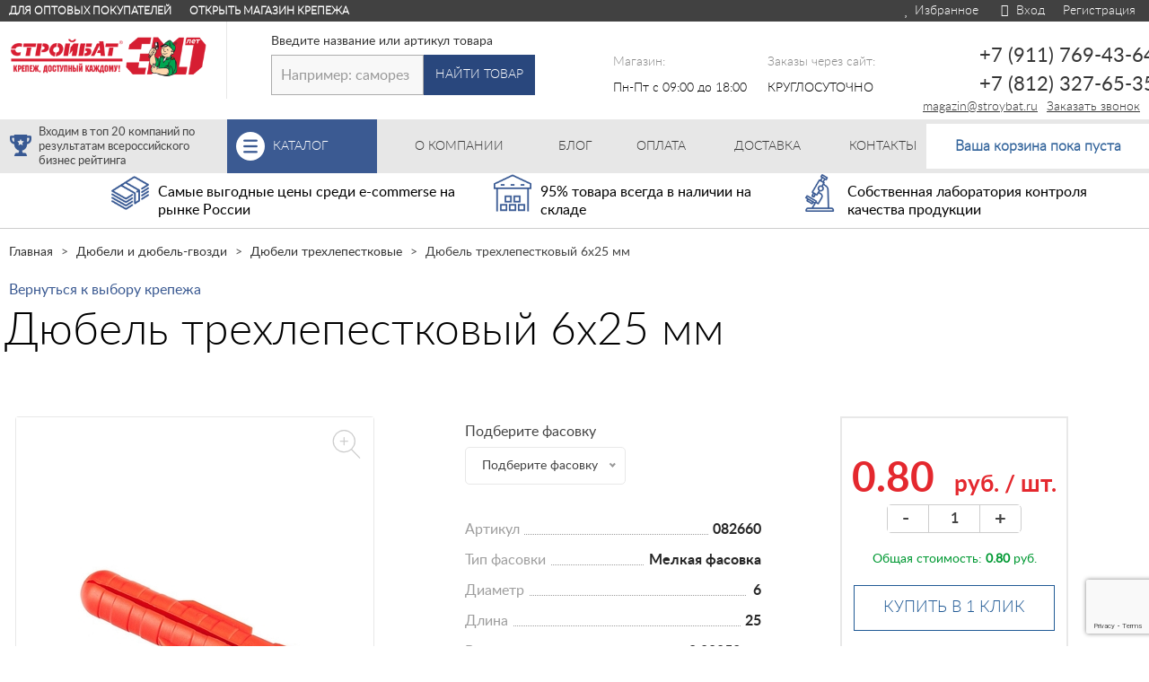

--- FILE ---
content_type: text/html; charset=utf-8
request_url: https://stroybat.ru/dyubeli-i-dyubel/dyubeli-trehlepestkovye/dyubel-trehlepestk-6h25/
body_size: 17962
content:
<!DOCTYPE HTML><html xmlns:umi="http://www.umi-cms.ru/TR/umi" lang="ru">
<head>
<title>Дюбель трехлепестковый 6х25 мм</title>
<meta name="description" content="Продаем Дюбель трехлепестковый 6х25 мм оптом и в розницу в СПб! Весь товар в наличии на складе. Любые объемы, доставка по РФ и СНГ. Звоните +7 (812) 327-65-35 или оформите заказ на сайте прямо сейчас!">
                    <!--[if lt IE 11]>
                        <META HTTP-EQUIV="Pragma" CONTENT="no-cache" />
                    <![endif]-->
                <meta http-equiv="Content-Type" content="text/html; charset=utf-8">
<meta name="keywords" content="">
<meta http-equiv="X-UA-Compatible" content="IE=edge">
<meta name="viewport" content="width=device-width, initial-scale=1.0">
<link rel="icon" type="image/x-icon" href="/favicon.ico">
<link rel="shortcut icon" type="image/x-icon" href="/favicon.ico">
<link rel="stylesheet" href="/templates/stroybat_1.0/css/bootstrap.min.g.css?85083">
<link rel="stylesheet" href="/templates/stroybat_1.0/css/styles.min.css?1">
<link rel="stylesheet" type="text/css" href="/templates/stroybat_1.0/css/custom_new.min.css?85083">
<link rel="stylesheet" type="text/css" href="/templates/stroybat_1.0/css/font-awesome.min.css?85083" media="none" onload="if(media!='all')media='all'">
<link rel="stylesheet" type="text/css" href="/templates/stroybat_1.0/css/fontawesome-stars.min.css?85083" media="none" onload="if(media!='all')media='all'">
<link rel="stylesheet" type="text/css" href="/templates/stroybat_1.0/css/custom_next.css?85083">
<link rel="stylesheet" href="/templates/stroybat_1.0/css/nice-select.css?85083" media="none" onload="if(media!='all')media='all'">
<link rel="stylesheet" href="/templates/stroybat_1.0/css/jquery.mCustomScrollbar.min.css?85083" media="none" onload="if(media!='all')media='all'">
<link rel="stylesheet" href="/templates/stroybat_1.0/css/swiper.min.css?85083" media="none" onload="if(media!='all')media='all'">
<link rel="stylesheet" href="/templates/stroybat_1.0/css/jquery-ui.min.css?85083" media="none" onload="if(media!='all')media='all'">
<link rel="stylesheet" href="/templates/stroybat_1.0/css/colorbox.g.css?85083" media="none" onload="if(media!='all')media='all'"><!--[if lt IE 9]><script src="https://oss.maxcdn.com/libs/html5shiv/3.7.0/html5shiv.js"></script><script src="https://oss.maxcdn.com/libs/respond.js/1.4.2/respond.min.js"></script><![endif]--><script src="https://ajax.googleapis.com/ajax/libs/jquery/1.12.0/jquery.min.js"></script><script type="text/javascript">(window.Image ? (new Image()) : document.createElement('img')).src = 'https://vk.com/rtrg?p=VK-RTRG-234168-eZQ74';</script><style>
                     .item_desc{
                        overflow-x:hidden;
                     }
                     html, body{
                        overflow-x:hidden;
                     }
                 </style>
</head>
<body itemscope="itemscope" itemtype="http://schema.org/WebPage">
<input type="hidden" id="user_id_head" value="335"><input type="hidden" value="object"><input type="hidden" value="6255" id="apage_id"><nav class="navbar navbar-custom navbar-fixed-top" role="navigation" style="z-index:9998;"><div class="container-fluid"><div class="navbar-header">
<div class="row" id="auth_reg" style="position:relative;">
<div class="header-left-area hidden-sm hidden-xs">
<a href="https://stroybatopt.ru/" onclick="yaCounter44900578.reachGoal('to_landing_opt'); return true;">Для оптовых покупателей</a><a href="/otkryt-magazin-krepezha/" target="_blank" onclick="yaCounter44900578.reachGoal('to_landing'); return true;">Открыть магазин крепежа</a>
</div>
<div class="col-md-7 col-md-offset-8 col-xs-8 col-xs-offset-7 text-right auth_reg_area">
<a href="/izbrannoe/" class="favorites_link hidden-xs"><i class="fa fa-heart"></i> Избранное</a><a href="#" data-popup=".login_popup" class="auth_link popup_btn"><i class="fa fa-sign-in"></i> Вход</a><a href="/register/" class="reg_link">Регистрация</a>
</div>
</div>
<div class="row" id="top_info_white">
<div class="nav col-lg-3 col-md-3 col-sm-15 col-xs-15 text-center" style="border-right:1px #e7e7e7 solid;"><div class="row">
<div class="col-md-1 col-xs-3 visible-md visible-lg text-center"></div>
<div class="col-lg-13 col-md-13 col-xs-3 text-center top_menu_block">
<a href="/" class="thumbnail_logo hidden-xs hidden-sm"><img src="/templates/stroybat_1.0/img/stroybat_logo.png" alt=""></a><a href="/" class="thumbnail thumbnail_not_margin visible-xs visible-sm" style="padding-left:15px;"><img src="/templates/stroybat_1.0/img/stroybat_logo_small.png" alt=""></a><a href="/" class="main_menu_xs visible-xs visible-sm" style="padding-left:15px;">Главная</a>
</div>
<div class="col-lg-4 col-md-4 col-xs-3 visible-xs visible-sm text-center">
<a href="/katalog-tovarov/" class="thumbnail thumbnail_not_margin"><img src="/templates/stroybat_1.0/img/screws.png" alt=""></a><a href="/katalog-tovarov/" class="main_menu_xs visible-xs visible-sm">Каталог</a>
</div>
<div class="col-md-1 col-xs-3 text-center top_menu_block">
<button type="button" class="navbar-toggle collapsed" data-toggle="collapse" data-target="#sidebar-collapse"><span class="sr-only">Toggle navigation</span><span class="icon-bar"></span><span class="icon-bar"></span><span class="icon-bar"></span></button><div style="clear:both;"></div>
<div class="text-center"><a href="#" class="main_menu_xs visible-xs visible-sm">Меню</a></div>
</div>
<div class="col-lg-4 col-md-4 col-xs-3 visible-xs visible-sm text-center">
<a href="/izbrannoe/" class="thumbnail thumbnail_not_margin"><img src="/templates/stroybat_1.0/img/favorite.png" alt=""></a><a href="/izbrannoe/" class="main_menu_xs visible-xs visible-sm">Избранное</a>
</div>
<div class="col-lg-4 col-md-4 visible-xs visible-sm col-xs-3 text-center">
<a href="/basket/" class="thumbnail thumbnail_not_margin"><img src="/templates/stroybat_1.0/img/cart_menu.png" alt=""></a><a href="/basket/" class="main_menu_xs visible-sm visible-xs">Корзина</a>
</div>
</div></div>
<div class="col-lg-4 col-md-5 col-sm-8 col-xs-15 text-center"><div class="row top_info"><form method="get" action="/search/" id="form-search">
<div class="col-lg-8 col-lg-offset-2 col-md-8 col-md-offset-1 col-sm-8 text-right nopadding_right"><div class="form-group" style="position:relative;">
<span class="run_search_title"><nobr>Введите название или артикул товара</nobr></span><input type="text" name="search_string" autocomplete="off" placeholder="Например: саморез по гипроку 2/445/454" value="" class="form-control"><input type="hidden" name="search_types" value="56"><div class="form-group visible-xs search_icon_xs"><img src="/templates/stroybat_1.0/img/glass-icon.png" alt=""></div>
<div class="header_search_results"></div>
</div></div>
<div class="col-lg-5 col-md-5 col-sm-7 nopadding_left text-left"><div class="form-group  hidden-xs"><button type="submit" class="btn btn-default">Найти товар</button></div></div>
</form></div></div>
<div class="col-lg-2 col-lg-offset-1 col-md-3 col-sm-3 hidden-sm hidden-xs"><div class="row top_info">
<p class="top_info_label">Магазин:</p>
<p class="top_info_text">Пн-Пт с 09:00 до 18:00</p>
</div></div>
<div class="col-lg-2 col-md-2 col-sm-3 hidden-md hidden-sm hidden-xs"><div class="row top_info">
<p class="top_info_label">Заказы через сайт:</p>
<p class="top_info_text">КРУГЛОСУТОЧНО</p>
</div></div>
<div class="col-lg-3 col-md-4 col-sm-5 text-right hidden-xs"><div class="row top_info">
<div class="top_info_phone call_phone_1"><a href="tel:+7(911)769-43-64">+7 (911) 769-43-64</a></div>
<div class="top_info_phone call_phone_2"><a href="tel:+7(812)327-65-35">+7 (812) 327-65-35</a></div>
<a href="#" data-popup=".call_popup" class="callback popup_btn" style="float: right;display: inline-block;text-align: right;">Заказать звонок</a><div style="float:right;padding-right:10px;"><a href="mailto:magazin@stroybat.ru" class="mailm">magazin@stroybat.ru</a></div>
</div></div>
</div>
<div class="row main_menu_block hidden-xs hidden-sm nopadding" itemscope="itemscope" itemtype="http://schema.org/SiteNavigationElement">
<div class="col-lg-3 col-md-3 hidden-md trophy text-left">Входим в топ 20 компаний по результатам всероссийского бизнес рейтинга</div>
<div class="col-lg-2 col-md-3 text-center nopadding"><a href="/katalog-tovarov/" class="main_menu basket_catalog_button">Каталог <span class="second_word">товаров</span></a></div>
<div itemprop="name" class="mmenu col-md-2 text-center">
<a href="/about/" class="main_menu" itemprop="url"><span><nobr>О компании</nobr></span></a><div class="bsub"><ul class="submenu" style="width:205px">
<li><a href="/news/">Новости</a></li>
<li><a href="/nagrady-i-sertifikaty/">Сертификаты</a></li>
<li><a href="/optovym-pokupatelyam/">Оптовым покупателям</a></li>
<li><a href="/privacy_policy/">Политика конфиденциальности</a></li>
<li><a href="/nashi-partnery/">Наши партнеры</a></li>
<li><a href="/poryadok-oformleniya-zakaza/">Порядок оформления заказа</a></li>
<li><a href="/gostevaya-kniga/">Гостевая книга</a></li>
</ul></div>
</div>
<div itemprop="name" class="mmenu col-md-1 text-center">
<a href="/blog/" class="main_menu" itemprop="url"><span><nobr>Блог</nobr></span></a><div class="bsub"><ul class="submenu">
<li><a href="/tablica-sootvetstviya-dingost/">Таблица DIN/ГОСТ</a></li>
<li><a href="/terminy/">Справочник терминов</a></li>
</ul></div>
</div>
<div itemprop="name" class="mmenu col-md-1 text-right">
<a href="/payment/" class="main_menu" itemprop="url"><span><nobr>Оплата</nobr></span></a><div class="bsub bpayment"><ul class="submenu"><li><a href="/return/">Возврат</a></li></ul></div>
</div>
<div itemprop="name" class="mmenu col-md-2 text-center"><a href="/delivery/" class="main_menu" itemprop="url"><span><nobr>Доставка</nobr></span></a></div>
<div itemprop="name" class="mmenu col-md-1 text-left"><a href="/contacts/" class="main_menu" itemprop="url"><span><nobr>Контакты</nobr></span></a></div>
<div class="col-lg-3 col-md-5 text-center"><div class="header_basket_out tooltip_block">
<div class="tooltip_content">
						Перейти в корзину
						<div class="tooltip_arrow"></div>
</div>
<div class="header_basket">
<a href="/basket/" class="icon sprite_icon_basket"></a><div id="short-cart-amount" data-link="/basket/"><a href="/basket/" class="link_basket_empty"><div class="bempty"><p><img src="/templates/stroybat_1.0/img/precart.gif" width="16" height="16"></p></div></a></div>
</div>
</div></div>
</div>
</div></div></nav><div class="navbar-after-block"></div>
<div class="help_block" style="position:relative;top:-52px;"></div>
<div class="col-lg-15 hidden-xs main_content nopadding catalog_icon_object">
<div class="col-md-1 col-md-offset-1 col-sm-1 col-sm-offset-1 hidden-xs text-right"><img src="/templates/stroybat_1.0/img/funds.png" class="object_pre_img"></div>
<div class="col-md-4 col-sm-4 col-xs-14"><div class="pre">Самые выгодные цены среди e-commerse на рынке России</div></div>
<div class="col-md-1 hidden-xs col-sm-1 text-right"><img src="/templates/stroybat_1.0/img/warehouse.png" class="object_pre_img"></div>
<div class="col-md-3 col-sm-3 text-left"><div class="pre">95% товара всегда в наличии на складе</div></div>
<div class="col-md-1 col-sm-1 hidden-xs text-right"><img src="/templates/stroybat_1.0/img/laboratory-microscope.png" class="object_pre_img"></div>
<div class="col-md-4 col-sm-4"><div class="pre">Собственная лаборатория контроля качества продукции</div></div>
</div>
<div class="col-lg-15 nopadding"><ul class="breadcrumb" itemscope="" itemtype="http://schema.org/BreadcrumbList">
<li itemprop="itemListElement" itemscope="" itemtype="http://schema.org/ListItem">
<a href="/" itemtype="http://schema.org/Thing" itemprop="item"><span itemprop="name">Главная</span></a><meta itemprop="position" content="1">
</li>
<li itemprop="itemListElement" itemscope="" itemtype="http://schema.org/ListItem">
<a href="/dyubeli-i-dyubel/" itemtype="http://schema.org/Thing" itemprop="item"><span itemprop="name">Дюбели и дюбель-гвозди</span></a><meta itemprop="position" content="2">
</li>
<li itemprop="itemListElement" itemscope="" itemtype="http://schema.org/ListItem">
<a href="/dyubeli-i-dyubel/dyubeli-trehlepestkovye/" itemtype="http://schema.org/Thing" itemprop="item"><span itemprop="name">Дюбели трехлепестковые</span></a><meta itemprop="position" content="3">
</li>
<li itemprop="itemListElement" itemscope="" itemtype="http://schema.org/ListItem">
<a href="/dyubeli-i-dyubel/dyubeli-trehlepestkovye/dyubel-trehlepestk-6h25/" itemtype="http://schema.org/Thing" itemprop="item" style="display:none;"></a><span><span itemprop="name">Дюбель трехлепестковый 6х25 мм</span><meta itemprop="position" content="4"></span>
</li>
</ul></div>
<div id="sidebar-collapse" class="col-lg-3 hidden-lg hidden-md hidden-sm sidebar" style="border-right: 1px #e7e7e7 solid;">
<div class="profile-sidebar hidden-xs">
<div class="profile-usertitle"></div>
<div class="clear"></div>
</div>
<div class="divider"></div>
<ul class="nav menu" itemscope="itemscope" itemtype="http://schema.org/SiteNavigationElement">
<li itemprop="name"><a href="/specpredlozheniya/" itemprop="url">Спецпредложения</a></li>
<li itemprop="name"><a href="/samorezy/" itemprop="url">Саморезы</a></li>
<li itemprop="name"><a href="/metricheskij-krepezh/" itemprop="url">Метрический крепеж</a></li>
<li itemprop="name" class="active"><a href="/dyubeli-i-dyubel/" itemprop="url">Дюбели и дюбель-гвозди</a></li>
<li itemprop="name"><a href="/ankery/" itemprop="url">Анкеры</a></li>
<li itemprop="name"><a href="/gvozdi/" itemprop="url">Гвозди</a></li>
<li itemprop="name"><a href="/gru/" itemprop="url">Грузовой крепеж</a></li>
<li itemprop="name"><a href="/krepezh/" itemprop="url">Мебельный крепеж</a></li>
<li itemprop="name"><a href="/furnitura-skobyanye-izdeliya/" itemprop="url">Мебельная фурнитура</a></li>
<li itemprop="name"><a href="/santehnicheskij-krepezh/" itemprop="url">Сантехнический крепеж</a></li>
<li itemprop="name"><a href="/nerzhaveyuwij-krepezh/" itemprop="url">Нержавеющий крепеж</a></li>
<li itemprop="name"><a href="/shnury/" itemprop="url">Шнуры</a></li>
<li itemprop="name"><a href="/kanaty/" itemprop="url">Канаты</a></li>
<li itemprop="name"><a href="/verevki/" itemprop="url">Веревки</a></li>
<li itemprop="name"><a href="/remni/" itemprop="url">Ремни</a></li>
<li itemprop="name"><a href="/niti/" itemprop="url">Нити</a></li>
<li itemprop="name"><a href="/shpagaty/" itemprop="url">Шпагаты</a></li>
<li itemprop="name"><a href="/tesma/" itemprop="url">Тесьма</a></li>
<li itemprop="name"><a href="/raznyj-krepezh/" itemprop="url">Разный крепеж</a></li>
<li itemprop="name"><a href="/krepezhnye-detali-dlya-derevyannyh-konstrukcij/" itemprop="url">Перфорированные монтажные детали </a></li>
<li itemprop="name"><a href="/rashodnye-materialy/" itemprop="url">Расходные материалы</a></li>
<li itemprop="name"><a href="/plastikovaya-furnitura/" itemprop="url">Пластиковая фурнитура</a></li>
<li itemprop="name"><a href="/krepezh-dlya-teploizolyacii/" itemprop="url">Крепеж для теплоизоляции</a></li>
<li itemprop="name"><a href="/opory-kolesnye-roliki/" itemprop="url">Опоры колесные, ролики</a></li>
<li itemprop="name"><a href="/krepezh-dlya-kabelya/" itemprop="url">Крепеж для кабеля</a></li>
<li itemprop="name"><a href="/krepezh-dlya-plitki-i-polov/" itemprop="url">Крепеж для плитки и полов</a></li>
<li itemprop="name"><a href="/rasprodazha/" itemprop="url">Распродажа</a></li>
<li itemprop="name"><a href="/tovary-dlya-doma-i-dachi/" itemprop="url">Товары для дома и дачи</a></li>
</ul>
</div>
<div class="col-md-15" itemscope="" itemtype="http://schema.org/Product" style="margin-bottom:0px;">
<div class="col-md-15 hidden-xs"><a href="/dyubeli-i-dyubel/dyubeli-trehlepestkovye/" class="back_link">Вернуться к выбору крепежа</a></div>
<h1 class="object" itemprop="name">Дюбель трехлепестковый 6х25 мм</h1>
<div class="row">
<div class="col-lg-15 col-xs-15" itemprop="offers" itemscope="" itemtype="http://schema.org/Offer">
<div class="col-lg-5 col-xs-15">
<div class="item_image"><div class="item_main_images_wrap">
<a href="/images/site/catalog/products/dyubeli/trehlepestkovie/shtuchno/076920_0.jpg" class="item_image_group" itemprop="image"><div class="zoom_in hidden-xs" title="Увеличить изображение" alt="Увеличить изображение"></div></a><div class="swiper-container item_main_images"><div class="swiper-wrapper"><div class="swiper-slide"><a href="/images/site/catalog/products/dyubeli/trehlepestkovie/shtuchno/076920_0.jpg" class="item_image_group" itemprop="image"><img src="/images/cms/thumbs/39479c2af0be3879ec727f77155e4f541853ffd5/076920_0_324_auto_jpg_1_100.jpg" umi:object-id="6659" umi:field-name="photo" alt="Дюбель трехлепестковый 6х25 мм" title="Дюбель трехлепестковый 6х25 мм"></a></div></div></div>
</div></div>
<div class="item_image_note" style="font: 100 11px/18px 'LatoLight', sans-serif;font-family:inherit;padding:30px 10px 0px 10px;font-style:italic;color:#9e9e9e;">
                    *Информация о внешнем виде и цвете товара носит справочный характер
                    </div>
</div>
<div class="col-lg-4 col-lg-offset-1 col-xs-15">
<div class="item_info row">
<link itemprop="availability" href="http://schema.org/InStock">
<input type="hidden" id="el_commerce" value="1"><div class="col-md-15 type_pack_select" rel="18258">
<span class="type_pack_select_name">
	                        	Подберите фасовку
	                        	</span><select class="change_type_pack"><option>
	                        	Подберите фасовку
	                        	</option>
<option data-link="/dyubeli-i-dyubel/dyubeli-trehlepestkovye/dyubel-trehlepestk-6h25-1000-sht/">Промышленная упаковка
        	
        	
        	(
        	1000 шт.
        	) - 
        	530 руб.
        	</option></select>
</div>
<div class="col-md-15 col-xs-15 char_list"><ul class="char_list">
<li>
<div class="dot_char"></div>
<p class="name_char"><span>Артикул</span></p>
<p class="value_char"><span>082660</span></p>
</li>
<li>
<div class="dot_char"></div>
<p class="name_char"><span>Тип фасовки</span></p>
<p class="value_char"><span>Мелкая фасовка</span></p>
</li>
<li>
<div class="dot_char"></div>
<p class="name_char"><span>Диаметр</span></p>
<p class="value_char"><span>6</span></p>
</li>
<li>
<div class="dot_char"></div>
<p class="name_char"><span>Длина</span></p>
<p class="value_char"><span>25</span></p>
</li>
<li>
<div class="dot_char"></div>
<p class="name_char"><span>Вес</span></p>
<p class="value_char"><span>0.00052 кг.
                                        </span></p>
</li>
<li>
<div class="dot_char"></div>
<p class="name_char"><span>Тип упаковки</span></p>
<p class="value_char"><span>Штучно</span></p>
</li>
</ul></div>
</div>
<div class="row object_icon_area hidden-xs">
<div class="col-md-4 col-sm-4 col-xs-15">
<a href="#" data-popup=".payment_popup" class="popup_btn"><div class="object_icon text-center" data-rel="payment"><img src="/templates/stroybat_1.0/img/wallet.png"></div></a><div class="object_icon_text" data-rel="payment">
<b>Оплата</b> банковской картой или наличными
	                    </div>
</div>
<div class="col-md-4 col-md-offset-1 col-sm-4 col-sm-offset-1">
<a href="#" data-popup=".return_popup" class="popup_btn"><div class="object_icon text-center" data-rel="garantiy"><img src="/templates/stroybat_1.0/img/shield.png"></div></a><div class="object_icon_text" data-rel="garantiy">
<b>Гарантия</b> Обмен и возврат товара в течении 14 дней
	                    </div>
</div>
<div class="col-md-4 col-md-offset-1 col-sm-4 col-sm-offset-1">
<a href="#" data-popup=".delivery_popup" class="popup_btn"><div class="object_icon text-center" data-rel="deliv"><img src="/templates/stroybat_1.0/img/free-delivery.png"></div></a><div class="object_icon_text" data-rel="deliv">
<b>Доставка</b> по всем городам РФ
	                    </div>
</div>
</div>
</div>
<div class="col-lg-3 col-xs-15 col-lg-offset-1">
<input type="hidden" value=""><div class="row price_object_area" rel="335" data-pro="">
<div class="col-md-15 price_art text-center text-xs-left">
<input type="hidden" value="18258"><p class="price price_color"><span class="num"><span itemprop="price">0.80</span>  <font class="price_after">руб.</font></span><meta itemprop="priceCurrency" content="RUB"><b><font class="price_after"> / </font></b><font class="price_after">шт.</font></p>
</div>
<div class="row">
<div class="col-md-7 col-md-offset-1 text-left name_count_object text-center-xs">
                        Выберите количество:
                        </div>
<div class="col-md-6 col-xs-15 text-left text-center-xs colvo-area"><div class="colvo_btns"><div class="colvo">
<button class="minus" rel="item">-</button><input type="text" name="amount" id="amount-0-6255" value="1" class="amount_input" rel="item"><button class="plus" rel="item">+</button>
</div></div></div>
<div class="col-md-15 col-xs-15 text-center"><div id="price_all_summ"></div></div>
</div>
<div class="col-md-15">
<div class="text-center"><button data-popup=".order_popup" data-id="6255" data-amount="#amount-0-6255" data-price="0.8" class="btn btn_border btn-default green small popup_btn buy-oneclick-card">Купить в 1 клик</button></div>
<div class="text-center"><button class="btn btn_red btn-default green small buy-btn" data-id="6255" data-pos="0">Добавить в корзину</button></div>
</div>
<div class="col-md-10 col-md-offset-4 col-xs-6 col-xs-offset-1 bookmark_area">
<div class="bookmark_gray_block" rel="6255" title="Добавить в избранное"></div>
<a href="#" class="bookmark_link" rel="6255">Добавить в избранное</a>
</div>
<div class="col-md-10 col-md-offset-4 col-xs-6 col-xs-offset-1 samov">
<div class="samov_block"></div>
<span class="samov_text">Самовывоз сегодня</span>
</div>
</div>
</div>
</div>
<div class="col-md-15 col-xs-15 visible-xs"><div class="row pre_other_buffer_xs">
<div class="col-md-5 col-xs-15 text-center">
<div class="row col-md-15 col-md-offset-0 col-xs-3 col-xs-offset-1"><img src="/templates/stroybat_1.0/img/wallet.png" class="pre_other_img"></div>
<div class="row col-md-15 col-md-offset-0 col-xs-6 col-xs-offset-2">
<h4 class="pre_other" style="color:#215a95;">Оплата</h4>
<p class="other_pre_desc" style="color:#215a95;">
				банковской картой или наличными
				</p>
</div>
</div>
<div class="col-md-5 col-xs-15 text-center pre_other_upper">
<div class="row col-md-15 col-md-offset-0 col-xs-3 col-xs-offset-1"><img src="/templates/stroybat_1.0/img/shield.png" class="pre_other_img"></div>
<div class="row col-md-15 col-md-offset-0 col-xs-6 col-xs-offset-2">
<h4 class="pre_other" style="color:#215a95;">Гарантия</h4>
<p class="other_pre_desc" style="color:#215a95;">
				обмен и возврат товара в течении 14 дней
				</p>
</div>
</div>
<div class="col-md-5 col-xs-15 text-center pre_other_upper">
<div class="row col-md-15 col-md-offset-0 col-xs-3 col-xs-offset-1"><img src="/templates/stroybat_1.0/img/free-delivery.png" class="pre_other_img"></div>
<div class="row col-md-15 col-md-offset-0 col-xs-6 col-xs-offset-2">
<h4 class="pre_other" style="color:#215a95;">Доставка</h4>
<p class="other_pre_desc" style="color:#215a95;">
				по всем городам РФ
				</p>
</div>
</div>
</div></div>
<div class="col-md-15 col-xs-15 tabbable_area">
<div class="tabbable">
<ul class="nav nav-tabs" id="myTab">
<li class="active"><a href="#content" data-toggle="tab">Описание</a></li>
<li><a href="#two" data-toggle="tab">Характеристики</a></li>
<li><a href="#deliv" data-toggle="tab">Доставка</a></li>
<li><a href="#payment" data-toggle="tab">Оплата</a></li>
<li><a href="#comments" data-toggle="tab">Отзывы</a></li>
<li><a href="#garantiy" data-toggle="tab">Гарантия</a></li>
<li><a href="#sale_user" data-toggle="tab"><span style="font-weight:bold;color:#093;text-transform:upperecase;">Ваша выгода</span></a></li>
</ul>
<div class="tab-content" id="myTabContent">
<div class="tab-pane active" id="content"><div class="item_desc xs-content" itemprop="description" umi:object-id="6659" umi:field-name="content"><p><strong>Применение</strong><strong>:&nbsp;</strong>для монтажа легких конструкций в бетон, кирпич. Три распорных сегмента обеспечивают соосность дюбеля и шурупа, что особенно важно при монтаже сантехнических конструкций и изделий.</p>
<p><strong>Материал изготовления:&nbsp;</strong>полипропилен</p>
<p><span style="font-size: medium;"><strong>Монтаж</strong></span></p>
<p><span style="font-size: medium;"><strong><img src="/images/site/catalog/montazsh/pikt_dyub_trehlep.jpg" alt="Дюбель трехлепестковый" width="820" height="84" /></strong></span></p>
<p>Предназначен для предварительного монтажа. Просверлить отверстие в базовом материале по диаметру дюбеля. Прочистить отверстие. Вставить дюбель, при необходимости забить молотком. С&nbsp; помощью шурупа прикрепить&nbsp; нужный материал или элемент. Требуемая длина шурупа = длина дюбеля + толщина прикрепляемого конструктивного&nbsp;элемента + 1 диаметр шурупа.</p></div></div>
<div class="tab-pane" id="comments"><div class="row">
<div class="row"><div class="col-lg-12"><div class="row"><div class="col-md-15"><span class="no_comment">Пока нет отзывов.</span></div></div></div></div>
<form method="post" action="/udata/comments/jpost/.json" name="form_addcomment" id="form_addcomment" class="validate webform" onsubmit="yaCounter44900578.reachGoal('add_comment'); return true;">
<input type="hidden" name="param0" value="6255"><div class="h2use text-left">
                    Оставьте отзыв
                </div>
<div class="col-sm-8"><div class="form-group-new">
<p>
                                    Ваше имя
                                        <span class="red"> *</span></p>
<input type="text" name="nick" id="comment_nick" value="" class="form-control bround">
</div></div>
<div class="col-sm-8"><div class="form-group-new">
<p>
                                    Ваш E-mail
                                        <span class="red"> *</span></p>
<input type="text" name="email" id="author_email" value="" class="form-control bround">
</div></div>
<div class="col-sm-8"><div class="form-group-new">
<p>
                                    Ваш отзыв
                                        <span class="red"> *</span></p>
<textarea name="comment" id="comment_text" class="form-control bround"></textarea>
</div></div>
<div class="col-sm-8"><div class="form-group-new"><div class="g-recaptcha" data-sitekey="6LfFlUQUAAAAAMoMX2F45TqtSDkWixVhTOAOVmn5"></div></div></div>
<div class="col-sm-8"><div class="form-group-new"><button type="submit" class="btn btn-default">
                                Оставить отзыв
                            </button></div></div>
</form>
</div></div>
<div class="tab-pane" id="two"><ul class="other_char_list">
<li>
<span class="other_char_title">Артикул</span><span class="other_char_value">082660</span>
</li>
<li>
<span class="other_char_title">Диаметр</span><span class="other_char_value">6</span>
</li>
<li>
<span class="other_char_title">Длина</span><span class="other_char_value">25</span>
</li>
<li>
<span class="other_char_title">Тип фасовки</span><span class="other_char_value">Мелкая фасовка</span>
</li>
<li>
<span class="other_char_title">Тип упаковки:</span><span class="other_char_value">Штучно</span>
</li>
<li>
<span class="other_char_title">Вес:</span><span class="other_char_value">0.00052 кг.
                                        </span>
</li>
</ul></div>
<div class="tab-pane" id="deliv"><p>Как только вы оформили и подтвердили заказ в интернет-магазине, его начинают обрабатывать и собирать. Сотрудники нашего магазина,&nbsp;координирующие заказ,&nbsp;свяжутся с вами для согласования оптимальной даты и времени доставки.</p>
<p>Мы предлагаем разные варианты доставки:</p>
<ul type="disc">
<li>Самовывоз &ndash; забрать товары самостоятельно&nbsp;вы можете по адресу: г. Санкт-Петербург, ул. Магнитогорская, 32, правое крыло (пн-пт с 9.00 до 17:00).</li>
<li>Доставка по Санкт-Петербургу доступна при предварительной оплате и подтверждении заказа в течение 2-3 рабочих дней с 10 до 17 часов.</li>
<li>Доставка по Ленинградской области возможна для предварительно оплаченных и подтвержденных заказов. Доставка осуществляется только по рабочим дням. Сроки доставки зависят от маршрута и загруженности транспортного отдела.</li>
<li>Доставка в другие города и регионы Российской Федерации осуществляется транспортными компаниями. В течение 1-2 рабочих дней товар бесплатно доставляется до терминала или офиса компании-перевозчика,&nbsp;дальнейшие расчёты сроков и оплата доставки согласуются между клиентом и ТК.</li>
</ul>
<p><span><strong>!</strong></span><span>&nbsp;</span><strong>Расчет между ТК и заказчиком производится со стороны клиента.</strong></p>
<p>Стоимость доставки:</p>
<ul type="disc">
<li>При заказе от<span>&nbsp;</span><span>5000</span>&nbsp;рублей - доставка осуществляется бесплатно (по СПБ в пределах КАД). Доставка&nbsp;<strong>за пределами КАД</strong><span>&nbsp;</span>рассчитывается индивидуально по запросу.&nbsp;</li>
<li>При заказе менее<span>&nbsp;</span><span>5000</span>&nbsp;рублей - доставка 500 рублей&nbsp;(по СПБ в пределах КАД). Доставка&nbsp;<strong>за пределами КАД</strong><span>&nbsp;</span>рассчитывается индивидуально по запросу.</li>
</ul>
<div class="h2use">Внимание покупателям!</div>
<p>Для получения заказа юридическим лицам необходимо предоставить доверенность с печатью компании-плательщика или саму печать.</p>
<p>Частным лицам для получения товара нужно иметь паспорт владельца карты или квитанцию с отметкой банка об оплате.</p>
<p>В стоимость доставки не входит разгрузка &ndash; она осуществляется силами Покупателя.</p>
<p>Покупатель обязан при получении проверить товар (артикул, количество, качество товара).</p>
<p>Если Покупателя нет на месте в согласованное время доставки, после 10 минут ожидания товар отвозится Исполнителем обратно на ул. Магнитогорская, 32. Об этом менеджер обязан оповестить Покупателя по телефону или электронной почте, при этом обязательства Исполнителя по доставке товара считаются выполненными.</p>
<p><strong>Обратите внимание, что в цену товара не включена стоимость доставки.</strong></p></div>
<div class="tab-pane" id="payment"><p>Оплатить заказ в интернет-магазине &laquo;Стройбат&raquo; можно разными способами:</p>
<ul type="disc">
<li>Наличными или банковской картой в пункте выдачи заказа;</li>
<li>Банковской картой на сайте;</li>
<li>Банковским переводом (по счету, сформированному после оформления и подтверждения заказа).</li>
</ul>
<div class="h2use">Оплата наличными</div>
<p>Возможность оплаты товаров наличными предусмотрена в пункте самовывоза по адресу: г. Санкт-Петербург, ул. Магнитогорская, 32 (правое крыло). В ближайшее время станет доступной оплата наличными курьеру.</p>
<div class="h2use">Расчет с помощью банковских карт</div>
<p>Мы принимаем к оплате банковские карты платежных систем: VISA International, MasterCard Worldwide, &laquo;Мир&raquo;. Расплатиться банковской картой вы можете непосредственно в пункте самовывоза при получении заказа или на сайте. Процедура оплаты в интернет-магазине происходит через авторизационный сервер процессингового центра банка.</p>
<p>Для оплаты заказы на сайте выберите пункт &laquo;Оплатить картой&raquo;. После этого вы перейдете на страницу оплаты, где необходимо ввести данные вашей банковской карты. Передача информации осуществляется по защищенному каналу с соблюдением всех требований безопасности. Третьи стороны не смогут получить доступ к данным вашей банковской карты.</p>
<p>Получить заказ, оплаченный банковской картой,&nbsp;может только владелец платежного средства. Поэтому при получении необходимо иметь саму карту и оригинал паспорта для подтверждения личности заказчика.</p>
<p>В случае полной или частичной отмены заказа денежные средства возвращаются на ту карту,&nbsp;с которой осуществлялась оплата. Для оформления отказа уже оплаченного товара обращайтесь на почту <a href="mailto:magazin@stroybat.ru" target="_blank" rel="noopener">magazin@stroybat.ru</a>. Сроки возврата денежных средств зависят от банка и составляют от 1 до 30 дней.</p>
<p>При возврате товара денежные средства также отправляются на карту,&nbsp;использованную для оплаты заказа. Более подробная информация представлена на странице Возврат.</p>
<div class="h2use">Оплата банковским переводом</div>
<p>Оплатить товары с помощью банковского перевода возможно через любой банк на территории Российской Федерации. Оплата переводом возможна как для физических,&nbsp;так и для юридических лиц. После оформления и подтверждения заказа на указанную вами почту придет письмо со счетом. Перевод можно осуществить как в любом отделении банка,&nbsp;так и в системах онлайн-банкинга.</p>
<div class="h3use">Реквизиты для банковского перевода</div>
<p>ООО &laquo;Торговый дом &laquo;Эдельвейс&raquo;</p>
<p>ИНН 7825409823</p>
<p>КПП 784201001</p>
<p>Адрес регистрации: 191036, Санкт-Петербург, ул. 3-я Советская, д. 9, лит. А, пом. ЗН. оф. 304.</p>
<p>Адрес фактического местонахождения: 195027, СПб., ул. Магнитогорская, д. 32.</p>
<p>Почтовый адрес: 191024, СПб, а/я 92</p>
<p>Расчетный счет: 407 028 105 030 004 060 31</p>
<p>Филиал &laquo;Северная столица&raquo; АО &laquo;Райффайзенбанк&raquo; г. Санкт-Петербург</p>
<p>Кор. счет: 301 018 101 000 000 007 23</p>
<p>БИК: 044030723</p>
<p>ОГРН 1037843041598</p>
<p>ОКПО: 50056247</p>
<p>ОКВЭД: 51.53, 51.54.2</p>
<p>Телефон/Факс: (812) 327-6535</p>
<p>E-mail: office@stroybat.ru</p>
<p><strong>Обратите внимание, что в цену товара не включена стоимость доставки.&nbsp;</strong></p></div>
<div class="tab-pane" id="garantiy"><p>Если по каким-либо причинам товары вам не подошли вы можете оформить возврат. Претензии и вопросы о порядке возврата товаров надлежащего и ненадлежащего качества регулируются в соответствии с положениями действующего законодательства РФ о защите прав потребителей.</p>
<p>Вернуть товар можно по почте или по адресу: г. Санкт-Петербург, ул. Магнитогорская, 32 (по будним дням с 9 до 18.00).</p>
<p>Транспортные расходы и стоимость пересылки оплачивают:</p>
<p>- продавец (ООО &laquo;Торговый Дом &laquo;Эдельвейс&raquo;) &ndash; если полученные товары не соответствуют указанным в заказе характеристикам;</p>
<p>- покупатель &ndash; если полученные товары полностью соответствуют качеству и составу заказа в интернет-магазине.</p>
<p><strong>Возврат качественного товара</strong></p>
<p>Товары надлежащего качества, но не подошедшие по каким-либо причинам,&nbsp;приобретенные в интернет-магазине &laquo;Стройбат&raquo;, могут быть возвращены в течение 14 дней (для покупателей из Санкт-Петербурга и Ленобласти).</p>
<p>При возврате товара клиент может выбрать:</p>
<p>- другой товар на аналогичную сумму</p>
<p>- другой товар с перерасчетом при наличии разницы в цене</p>
<p>- возврат оплаченной суммы за товар.</p>
<p>Важно! Возврату подлежит только товар,&nbsp;который не утратил свои потребительские свойства, товарный вид,&nbsp;а также при наличии чека или иного подтверждения оплаты товара.</p>
<p><strong>Возврат некачественного товара</strong></p>
<p>Если при получении заказа выявлено ненадлежащее качество товара,&nbsp;то он также подлежит обмену и возврату. Некачественным считается товар,&nbsp;имеющий неисправности,&nbsp;потерявший функциональные свойства и эксплуатационные характеристики, утративший товарный вид.</p>
<p>Обратите внимание! Несоответствие оформления упаковки или дизайна товара изображенным на сайте не является основанием для признания товара некачественным. Все претензии к внешнему виду и упаковке товара должны быть зафиксированы при получении и проверке заказа в специальном документе,&nbsp;составленном с представителями службы доставки или транспортной компании.</p>
<p>Претензии к качеству приобретенного товара рассматриваются в порядке и сроках,&nbsp;регулируемых действующим законодательством РФ. Возврат денежных средств осуществляется в течение 10 дней с даты предъявления соответствующего требования тем же способом, каким была произведена оплата. При возврате товара ненадлежащего качества клиенту возвращается сумма,&nbsp;уплаченная за товар и стоимость доставки. Если в заказе присутствовали позиции надлежащего качества, стоимость доставки не возвращается.</p>
<p><strong>Обратите внимание!</strong></p>
<p>При оплате заказа банковской картой возврат денежных средств осуществляется на ту карту,&nbsp;которой был оплачен заказ.</p>
<p>При отказе от позиций из уже оплаченного заказа или отмене заказа целиком вы можете выбрать другие товары на ту же сумму или вернуть стоимость заказа. Для этого необходимо обратиться с запросом на e-mail <a href="mailto:magazin@stroybat.ru" target="_blank" rel="noopener">magazin@stroybat.ru</a>.</p>
<p>Если у вас остались вопросы о порядке и процедуре возврата товара вы можете обратиться к сотрудникам ООО &laquo;Торговый Дом &laquo;Эдельвейс&raquo; по электронному адресу: <a href="mailto:magazin@stroybat.ru" target="_blank" rel="noopener">magazin@stroybat.ru</a>.&nbsp; Мы обязательно поможем решить вашу проблему!</p></div>
<div class="tab-pane" id="sale_user"><p>Благодаря бонусной программе нашей компании Вы можете покупать продукцию дешевле, используя накопительную скидку.</p>
<p>Для этого необходимо зарегистрироваться на сайте. Когда общая стоимость всех Ваших заказов составит 50 000 рублей, Вы получите постоянную скидку 3% на <strong>последующие</strong> заказы.&nbsp;</p>
<p><strong>Скидка в зависимости от суммы заказов:</strong></p>
<p><strong>50 000</strong> рублей - &nbsp;<strong>3%</strong>&nbsp;</p>
<p><strong>200 000</strong> рублей -&nbsp;<strong>4 %</strong>&nbsp;</p>
<p><strong>от 1 млн</strong> рублей -&nbsp;<strong>5 %</strong></p>
<p>Максимальная скидка, которую Вы можете получить - 5 %.&nbsp;</p></div>
</div>
</div>
<script type="text/javascript" src="/templates/stroybat_1.0/js/bootstrap-tabcollapse.js"></script><script type="text/javascript">
    $('#myTab').tabCollapse();
</script>
</div>
<div class="col-md-15 hidden-xs other_price_basket"><div class="row">
<div class="col-md-2 col-md-offset-2 text-right" style="padding-top:16px;font:100 16px/24px 'LatoRegular', sans-serif;"><span style="display:block;float:right;">Выберите количество:</span></div>
<div class="col-md-2 text-left"><div class="colvo_btns"><div class="colvo">
<button class="minus" rel="item" style="position: unset;float:left;width:44px;">-</button><input type="text" name="amount" id="amount-2-6255" value="1" class="amount_input"><button class="plus" rel="item">+</button>
</div></div></div>
<div class="col-md-3 text-left"><div class="col-md-15 col-xs-15 price_art text-center">
<input type="hidden" value="18258"><p class="price price_color_other"><span class="num"><span>0.80</span>  <font class="price_after">руб.</font></span><b><font class="price_after"> / </font></b><font class="price_after">шт.</font></p>
</div></div>
<div class="col-md-6"><div class="row">
<div class="col-md-6 text-center"><button data-popup=".order_popup" data-id="6255" data-amount="#amount-1-6255" data-price="0.8" class="btn btn_border_other btn-default green small popup_btn buy-oneclick-card">Купить в 1 клик</button></div>
<div class="col-md-6 text-center"><button class="btn btn_red_other btn-default green small buy-btn-other" data-id="6255" data-pos="2">Добавить в корзину</button></div>
</div></div>
</div></div>
<div class="col-md-15 col-xs-15 text-center product_related"><div class="ph1">Другие виды фасовки (упаковки)</div></div>
<div class="items catalog"><div class="col-md-3 col-xs-15 nopadding nopadding_item_cat" style="padding-right:1px !important;"><div class="row item_cat"><div class="col-md-15 col-xs-15"><div class="thumbnail_good item_cat_shadow item_goods">
<div class="bookmark_gray" rel="6296" title="Добавить в избранное"></div>
<a href="/dyubeli-i-dyubel/dyubeli-trehlepestkovye/dyubel-trehlepestk-6h25-1000-sht/" style="min-height:200px;display:block;text-align:center;" data-child="6296" class="main_cart_link" rel="/images/site/catalog/products/dyubeli/trehlepestkovie/promki/099060_0.jpg"><img src="/images/cms/thumbs/8e24877979d1994bc2a8445ebab62e756ace0bf6/099060_0_206_auto_jpg_5_100.jpg" alt="Дюбель трехлепестковый 6х25 мм (1000 шт)" title="Дюбель трехлепестковый 6х25 мм (1000 шт)" class="img-responsive cart_gallery" id="cg62961" style="height:200px;"><img src="/images/cms/thumbs/39479c2af0be3879ec727f77155e4f541853ffd5/099050_1_206_auto_jpg_5_100.jpg" id="cg62962" class="img-responsive cart_gallery" style="height:200px;display:none;"></a><div class="item_img_prev_list">
<img src="/images/cms/thumbs/8e24877979d1994bc2a8445ebab62e756ace0bf6/099060_0_40_auto_jpg_5_100.jpg" rel="cg62961" data-p="6296" class="img-responsive cart_gallery_prev_active" style="height:40px;"><img src="/images/cms/thumbs/39479c2af0be3879ec727f77155e4f541853ffd5/099050_1_40_auto_jpg_5_100.jpg" rel="cg62962" data-p="6296" class="img-responsive cart_gallery_prev" style="height:40px;cursor:pointer;">
</div>
<div class="atr6-name"><div class="row"><div class="col-md-14 col-md-offset-1 col-xs-14 col-xs-offset-1">
      Артикул: <b>099060</b>
</div></div></div>
<div class="row"><div class="col-md-14 col-md-offset-1 col-xs-14 col-xs-offset-1" rel="1000"><span class="name_goods"><a href="/dyubeli-i-dyubel/dyubeli-trehlepestkovye/dyubel-trehlepestk-6h25-1000-sht/" class="name_goods_link">Дюбель трехлепестковый 6х25 мм (1000 шт)</a></span></div></div>
<div class="row"><div class="col-md-14 col-md-offset-1 col-xs-14 col-xs-offset-1"><div class="price_art">
<input type="hidden" value="6296"><p class="price_sale"></p>
<span class="price_old"></span><p class="price"><span class="num price_goods">530 руб.</span><b> / </b>уп.</p>
<p class="price" style="font-size: 12px;display: block;min-height: 20px;"><span class="num" style="font-size: 12px; color: #808080;">0.53 руб.</span><b> / </b>
									шт.
									</p>
</div></div></div>
<div class="row colvo_btn" style="border:0px green solid;overflow:auto;">
<div class="col-md-7 col-md-offset-1 col-xs-8 text-center" rel="0" style="opacity:1;"><div class="colvo">
<button class="minus">-</button><input type="text" name="amount" value="1" id="amount-1-6296" class="amount_input"><button class="plus">+</button>
</div></div>
<div class="col-md-5 col-xs-5 text-right" style="opacity:1;"><button class="btn btn-default green small buy-btn add_basket" data-id="6296" data-pos="1">В корзину</button></div>
</div>
</div></div></div></div></div>
<div class="col-lg-15 col-md-15 col-sm-15 hidden-xs nopadding"><div class="row object_advan"><div class="col-md-15 col-xs-15"><div class="row">
<div class="col-md-5 col-xs-15 text-center">
<div class="row col-md-15 col-md-offset-0 col-xs-3 col-xs-offset-1"><img src="/templates/stroybat_1.0/img/25n.png" class="pre_other_img"></div>
<div class="row col-md-15 col-md-offset-0 col-xs-6 col-xs-offset-2">
<h4 class="pre_other">25 лет</h4>
<p class="other_pre_desc">
				в сфере производства и продажи крепежа
				</p>
</div>
</div>
<div class="col-md-5 col-xs-15 text-center pre_other_upper">
<div class="row col-md-15 col-md-offset-0 col-xs-3 col-xs-offset-1"><img src="/templates/stroybat_1.0/img/delivery_icon.png" class="pre_other_img"></div>
<div class="row col-md-15 col-md-offset-0 col-xs-6 col-xs-offset-2">
<h4 class="pre_other">Бесплатная доставка</h4>
<p class="other_pre_desc">
				по Санкт-Петербургу и до транспортной компании
				</p>
</div>
</div>
<div class="col-md-5 col-xs-15 text-center pre_other_upper">
<div class="row col-md-15 col-md-offset-0 col-xs-3 col-xs-offset-1"><img src="/templates/stroybat_1.0/img/home_pre_other.png" class="pre_other_img"></div>
<div class="row col-md-15 col-md-offset-0 col-xs-6 col-xs-offset-2">
<h4 class="pre_other">Более 32 000 товаров</h4>
<p class="other_pre_desc">
				постоянно в наличии на складе в Санкт-Петербурге
				</p>
</div>
</div>
</div></div></div></div>
<div class="col-lg-15 col-xs-15 main_content nopadding"><div class="row main_kons"><div class="col-md-15">
<div class="col-lg-10 col-lg-offset-1 col-md-10 col-md-offset-1 col-xs-14 col-xs-offset-1 h1_buffer_soc"><div class="black_soc">Не нашли крепеж, который искали?</div></div>
<div class="row"><div class="col-md-8 col-md-offset-1 col-xs-14 col-xs-offset-1"><div class="h2_black_soc">Оставьте заявку и получите бесплатную консультацию специалиста</div></div></div>
<div class="row pre_buffer_soc nomargin"><form method="post" action="/udata/webforms/jsend/.json" class="validate webform" id="form-432">
<input type="hidden" name="system_form_id" value="432"><input type="hidden" name="system_email_to" value="765"><div class="col-md-3 col-md-offset-1 text-right">
<div class="form-group"><input type="text" name="data[new][name_pos]" placeholder="Что Вы искали?" class="form-control name_pos required"></div>
<div class="pp_block"><input type="checkbox" name="rules" checked class="rules"></div>
<p class="pp_par">C <a href="#" data-popup=".doc_popup" class="popup_btn" data-follow="oferta"> условиями обработки и передачи персональных данных</a>  ознакомлен и согласен.</p>
</div>
<div class="col-md-3 text-right"><div class="form-group"><input type="text" name="data[new][email]" placeholder="Введите Ваш E-mail" class="form-control email required"></div></div>
<div class="col-md-5 col-xs-15 text-left nopadding"><div class="form-group btn_kons_button"><button type="submit" class="btn btn-default btn_kons">Получить консультацию</button></div></div>
</form></div>
</div></div></div>
</div>
</div>
<div class="col-md-12 col-md-offset-3 col-xs-15 main_content nopadding visible-xs"><ul class="list-group-footer-menu-xs">
<li class="list-group-item-footer-menu-xs"><a href="/katalog-tovarov/" class="footer_menu_xs">Каталог товаров</a></li>
<li class="list-group-item-footer-menu-xs"><a href="/about/" class="footer_menu_xs">О компании</a></li>
<li class="list-group-item-footer-menu-xs"><a href="/payment/" class="footer_menu_xs">Оплата</a></li>
<li class="list-group-item-footer-menu-xs"><a href="/return/" class="footer_menu_xs">Возврат</a></li>
<li class="list-group-item-footer-menu-xs"><a href="/nagrady-i-sertifikaty/" class="footer_menu_xs">Сертификаты</a></li>
<li class="list-group-item-footer-menu-xs"><a href="/karta-sajta/" class="footer_menu_xs">Карта сайта</a></li>
<li class="list-group-item-footer-menu-xs"><a href="/delivery/" class="footer_menu_xs">Доставка</a></li>
<li class="list-group-item-footer-menu-xs"><a href="/contacts/" class="footer_menu_xs">Контакты</a></li>
<li class="list-group-item-footer-menu-xs"><a href="/tablica-sootvetstviya-dingost/" class="footer_menu_xs">Таблица DIN/ГОСТ</a></li>
</ul></div>
<footer class="footer"><div class="col-md-15 col-xs-15 nopadding"><div class="row main_footer"><div class="col-md-15">
<div class="col-md-4 col-md-offset-1 col-xs-14 col-xs-offset-1">
<div class="title_footer_white">
<p>Интернет магазин профессионального крепежа</p>
<p>Мы работаем с Пн-Пт с 9:00 до 18:00</p>
</div>
<div class="row footer_phone_in hidden-md hidden-lg hidden-sm"><a href="tel:+7(911)769-43-64" class="footer_phone call_phone_2">+7 (911) 769-43-64</a></div>
<div class="row footer_phone_in hidden-md hidden-lg hidden-sm"><a href="tel:+7(812)327-65-35" class="footer_phone call_phone_2">+7 (812) 327-65-35</a></div>
<div class="title_footer_white hidden-md hidden-lg hidden-sm"><p>Санкт-Петербург, ул. Магнитогорская 32</p></div>
<div class="title_footer_white text-center hidden-md hidden-lg hidden-sm"><a href="/contacts/" class="callback_footer_border">Посмотреть карту проезда</a></div>
<div class="title_footer_white text-center hidden-md hidden-lg hidden-sm"><a href="/otkryt-magazin-krepezha/" onclick="yaCounter44900578.reachGoal('to_landing'); return true;" class="callback_footer_border">Открыть магазин крепежа</a></div>
<div class="title_footer_white text-center hidden-md hidden-lg hidden-sm"><a href="https://stroybatopt.ru/" onclick="yaCounter44900578.reachGoal('to_landing_opt'); return true;" class="callback_footer_border">Для оптовых клиентов</a></div>
<div class="row hidden-lg hidden-md" style="padding-top:10px;">
<div class="title_footer_white">
<p>Мы в социальных сетях</p>
<div class="footer_social text-left" style="padding-top:10px;"><ul>
<li><a href="https://vk.com/stroybat_samorez" target="_blank"><img src="/templates/stroybat_1.0//img/footer_soc/vk.png" width="32" height="32" alt="" class="footer_soc" style="display:block;"><img src="/templates/stroybat_1.0//img/footer_soc/vk_active.png" width="32" height="32" alt="" class="footer_soc" style="display:none;"></a></li>
<li><a href="https://www.instagram.com/stroybat_krepezh/" target="_blank"><img src="/templates/stroybat_1.0//img/footer_soc/instagram.png" width="32" height="32" alt="" class="footer_soc" style="display:block;"><img src="/templates/stroybat_1.0//img/footer_soc/instagram_active.png" width="32" height="32" alt="" class="footer_soc" style="display:none;"></a></li>
<li><a href="https://zen.yandex.ru/id/5c430bb6c7497200ae468fe3" target="_blank"><img src="/templates/stroybat_1.0//img/footer_soc/zen.png" width="32" height="32" alt="" class="footer_soc" style="display:block;"><img src="/templates/stroybat_1.0//img/footer_soc/zen_active.png" width="32" height="32" alt="" class="footer_soc" style="display:none;"></a></li>
<li><a href="https://www.youtube.com/channel/UC7a72y4A5m6DjO2wMJNO8SA" target="_blank"><img src="/templates/stroybat_1.0//img/footer_soc/youtube.png" width="32" height="32" alt="" class="footer_soc" style="display:block;"><img src="/templates/stroybat_1.0//img/footer_soc/youtube_active.png" width="32" height="32" alt="" class="footer_soc" style="display:none;"></a></li>
</ul></div>
</div>
<div class="title_footer_white_second">
<p>Принимаем к оплате</p>
<img src="/templates/stroybat_1.0/img/footer_list_payment.png" width="150" alt="" class="footer_list_payment">
</div>
</div>
<img src="/templates/stroybat_1.0/img/nagr.png" width="250" alt="" class="footer_nagr hidden-lg hidden-md"><div class="note_footer_white">
<p>Размещенные на сайте информационные материалы и цены, не являются публичной офертой и носят исключительно ознакомительный характер.</p>
<p class="copyright_year">© 2026 год</p>
</div>
<img src="/templates/stroybat_1.0/img/nagr.png" width="200" alt="" class="footer_nagr hidden-xs hidden-sm">
</div>
<div class="col-md-3 col-md-offset-1 col-sm-5 col-sm-offset-1 footer_menu hidden-xs"><ul class="list-group-footer-menu">
<li class="list-group-item-footer-menu-first"><a href="/katalog-tovarov/" class="footer_menu">Каталог товаров</a></li>
<li class="list-group-item-footer-menu-first"><a href="/about/" class="footer_menu">О компании</a></li>
<li class="list-group-item-footer-menu"><a href="/payment/" class="footer_menu">Оплата</a></li>
<li class="list-group-item-footer-menu"><a href="/return/" class="footer_menu">Возврат</a></li>
<li class="list-group-item-footer-menu"><a href="/nagrady-i-sertifikaty/" class="footer_menu">Сертификаты</a></li>
<li class="list-group-item-footer-menu"><a href="/karta-sajta/" class="footer_menu">Карта сайта</a></li>
<li class="list-group-item-footer-menu"><a href="/delivery/" class="footer_menu">Доставка</a></li>
<li class="list-group-item-footer-menu"><a href="/contacts/" class="footer_menu">Контакты</a></li>
<li class="list-group-item-footer-menu"><a href="/tablica-sootvetstviya-dingost/" class="footer_menu">Таблица DIN/ГОСТ</a></li>
</ul></div>
<div class="col-md-3 col-md-offset-0 col-xs-14 col-xs-offset-1 hidden-sm">
<div class="title_footer_white hidden-xs">
<p>Мы в социальных сетях</p>
<div class="footer_social text-left" style="padding-top:10px;"><ul>
<li><a href="https://vk.com/stroybat_samorez" target="_blank"><img src="/templates/stroybat_1.0//img/footer_soc/vk.png" class="footer_soc" style="display:block;"><img src="/templates/stroybat_1.0//img/footer_soc/vk_active.png" class="footer_soc" style="display:none;"></a></li>
<li><a href="https://zen.yandex.ru/id/5c430bb6c7497200ae468fe3" target="_blank"><img src="/templates/stroybat_1.0//img/footer_soc/zen.png" class="footer_soc" style="display:block;"><img src="/templates/stroybat_1.0//img/footer_soc/zen_active.png" class="footer_soc" style="display:none;"></a></li>
<li><a href="https://www.youtube.com/channel/UC7a72y4A5m6DjO2wMJNO8SA" target="_blank"><img src="/templates/stroybat_1.0//img/footer_soc/youtube.png" class="footer_soc" style="display:block;"><img src="/templates/stroybat_1.0//img/footer_soc/youtube_active.png" class="footer_soc" style="display:none;"></a></li>
</ul></div>
</div>
<div class="title_footer_white_second hidden-xs">
<p>Принимаем к оплате</p>
<img src="/templates/stroybat_1.0/img/footer_list_payment.png" width="200" alt="" class="footer_list_payment">
</div>
</div>
<div class="col-md-3 col-sm-5 col-lg-3 hidden-xs"><div class="title_footer_white">
<div class="footer_phone call_phone_2 hidden-xs"><a href="tel:+79117694364" class="footer_phone_white">+7 (911) 769-43-64</a></div>
<div class="footer_phone call_phone_2 hidden-xs" style="padding-top:10px;"><a href="tel:+78123276535" class="footer_phone_white">+7 (812) 327-65-35</a></div>
<a href="#" data-popup=".call_popup" class="callback_footer popup_btn">Заказать звонок</a><p>Санкт-Петербург,<br> ул. Магнитогорская 32</p>
<a href="/contacts/" class="callback_footer">Посмотреть карту проезда</a><p><a href="/otkryt-magazin-krepezha/" onclick="yaCounter44900578.reachGoal('to_landing'); return true;" class="callback_footer">Открыть магазин крепежа</a></p>
<p><a href="https://stroybatopt.ru/" target="_blank" onclick="yaCounter44900578.reachGoal('to_landing_opt'); return true;" class="callback_footer">Для оптовых клиентов</a></p>
</div></div>
</div></div></div></footer>
                    <!--[if lt IE 9]>
                        <p class="browsehappy" style="display:block;position:fixed;top:0;left:0;width:100%;text-align:center;font-size:20px;color:red;background-color:#fff;padding:10px;border-bottom:2px solid black;z-index:9999;">Вы используете <strong style="font-weight:bold;">устаревший</strong> браузер. Пожалуйста, <a href="http://browsehappy.com/">обновите ваш браузер</a></p>
                    <![endif]-->
                <div class="popup call_popup">
<div class="close"></div>
<div class="h2use">
                Заказать звонок
            </div>
<p><i>
                        В течении 15 минут наш менеджер свяжется с Вами.
                    </i></p>
<form method="post" action="/udata/webforms/jsend/.json" class="validate webform" id="form-433" onsubmit="yaCounter44900578.reachGoal('callback');send_gtag('callback'); return true;" style="width:100%;max-width: none;">
<input type="hidden" name="system_form_id" value="433"><input type="hidden" name="system_email_to" value="765"><div class="form-group-new"><input type="text" name="data[new][imya]" placeholder="Введите Ваше имя" class="form-control imya "></div>
<div class="form-group-new"><input type="text" name="data[new][telefon]" placeholder="Введите Ваш телефон" class="form-control telefon required phone_mask"></div>
<div class="form-group-new"><div class="g-recaptcha" data-sitekey="6LfFlUQUAAAAAMoMX2F45TqtSDkWixVhTOAOVmn5"></div></div>
<div class="form-group-new"><button type="submit" class="btn btn-default text_btn red_call_button">Заказать звонок</button></div>
</form>
</div>
<div class="popup opt_popup">
<div class="close"></div>
<div class="h2use">
               	Получить расчет
            </div>
<p><i>
                        В течении 15 минут наш менеджер свяжется с Вами.
                    </i></p>
<form method="post" action="/udata/webforms/jsend/.json" class="validate webform" id="form-142">
<input type="hidden" name="system_form_id" value="142"><input type="hidden" name="system_email_to" value="4486616"><div class="form-group-new"><input type="text" name="data[new][name]" placeholder="Введите Ваше имя" class="form-control name "></div>
<div class="form-group-new"><input type="text" name="data[new][phone]" placeholder="Введите Ваш телефон" class="form-control phone required phone_mask"></div>
<div class="form-group-new"><input type="text" name="data[new][email]" placeholder="Введите Ваш Email" class="form-control email required"></div>
<div class="form-group-new"><button type="submit" class="btn btn-default text_btn red_call_button">Получить расчет</button></div>
</form>
</div>
<div class="popup login_popup">
<div class="close"></div>
<div class="h2use">Вход на сайт</div>
<p><i>Для любимых клиентов, партнеров, оптовых покупателей</i></p>
<form method="post" action="/udata/users/jlogin_do/.json" class="validate" id="form-login" rel="1">
<div class="form-group-new"><input type="text" name="login" placeholder="E-mail" class="form-control email required bround"></div>
<div class="form-group-new"><input type="password" name="password" placeholder="Пароль" class="form-control required bround"></div>
<div class="form-group-error"></div>
<div class="form-group-new"><button type="submit" class="text_btn">Войти</button></div>
<div class="form_group"></div>
</form>
<p class="gray"><a href="#" data-popup=".remind_popup" data-close-popup=".login_popup" class="popup_btn">Забыли пароль?</a></p>
</div>
<div class="popup remind_popup">
<div class="close"></div>
<div class="h2use">Восстановление пароля</div>
<form method="post" action="/udata/users/jforget_do/.json" class="validate" id="form-forget">
<div class="form-group"><input type="text" name="forget_email" placeholder="Ваш E-mail" class="form-control required email"></div>
<div class="form-group"><button type="submit" class="text_btn">Восстановить</button></div>
</form>
</div>
<div class="popup contacts_popup">
<div class="close"></div>
<div class="logo">
<img src="/templates/stroybat_1.0/img/logo_right_side_no_shadow.png" alt=""><img src="/templates/stroybat_1.0/img/logo_left_side_small.png" alt="">
</div>
<div class="h2use">Главный офис и склад ООО "Торговый дом "Эдельвейс"</div>
<div class="row">
<div class="col-sm-4"></div>
<div class="col-sm-4"><p><strong>Отдел закупок</strong><br /><span class="call_phone_3">+7 (812) 327-65-35</span> доб. 600&nbsp;<br /><a href="mailto:snab@stroybat.ru" rel="noopener" target="_blank">snab@stroybat.ru</a></p>
<p><strong>Отдел продаж</strong><br /><span class="call_phone_3">+7 (812) 327-65-35</span> доб. 274, 257<br /><a href="mailto:magazin@stroybat.ru" target="_blank" rel="noopener" class="mailm">magazin@stroybat.ru</a></p>
<p><strong>Отдел по работе с федеральными сетями</strong><br /><span class="call_phone_3">+7 (812) 327-65-35</span> доб. 115, 105&nbsp;<br /><a href="mailto:kustovat@stroybat.ru" rel="noopener" target="_blank">kustovat@stroybat.ru</a></p>
<p><strong>&nbsp;</strong></p></div>
<div class="col-sm-4"></div>
</div>
</div>
<div class="popup thanks_popup">
<div class="close"></div>
<div class="logo">
<img src="/templates/stroybat_1.0/img/logo_right_side_no_shadow.png" alt=""><img src="/templates/stroybat_1.0/img/logo_left_side_small.png" alt="">
</div>
<div class="popup-content">
<div class="h2use">Заявка отправлена</div>
<p class="gray">
                В ближайшее время с Вами свяжется наш оператор. 
            </p>
</div>
</div>
<div class="popup quest_popup">
<div class="close"></div>
<div class="logo">
<img src="/templates/stroybat_1.0/img/logo_right_side_no_shadow.png" alt=""><img src="/templates/stroybat_1.0/img/logo_left_side_small.png" alt="">
</div>
<div class="popup-content">
<div class="h2use">Ваш вопрос принят</div>
<p class="gray">
                В ближайшее время ответ появится на странице гостевой книги. 
            </p>
</div>
</div>
<div class="popup delivery_add_popup">
<div class="close"></div>
<div class="logo">
<img src="/templates/stroybat_1.0/img/logo_right_side_no_shadow.png" alt=""><img src="/templates/stroybat_1.0/img/logo_left_side_small.png" alt="">
</div>
<div class="popup-content"><div class="h2usedel" id="delivery_add_popup_value">СРОК ОБРАБОТКИ ЗАКАЗОВ УВЕЛИЧИВАЕТСЯ</div></div>
</div>
<div class="popup comment_popup">
<div class="close"></div>
<div class="logo">
<img src="/templates/stroybat_1.0/img/logo_right_side_no_shadow.png" alt=""><img src="/templates/stroybat_1.0/img/logo_left_side_small.png" alt="">
</div>
<div class="popup-content"><div class="h2use">Спасибо за Ваш отзыв.</div></div>
</div>
<div class="popup error_popup">
<div class="close"></div>
<div class="logo">
<img src="/templates/stroybat_1.0/img/logo_right_side_no_shadow.png" alt=""><img src="/templates/stroybat_1.0/img/logo_left_side_small.png" alt="">
</div>
<div class="popup-content">
<div class="h2use">Я нашел ошибку</div>
<form method="post" action="" class="validate">
<div class="form-group"><input type="text" name="forget_email" placeholder="Ваш E-mail" class="form-control green required email"></div>
<div class="form-group"><button type="submit" class="btn btn-default small green">Отправить</button></div>
</form>
</div>
</div>
<div class="popup ur_popup">
<div class="close"></div>
<div class="logo">
<img src="/templates/stroybat_1.0/img/logo_right_side_no_shadow.png" alt=""><img src="/templates/stroybat_1.0/img/logo_left_side_small.png" alt="">
</div>
<div class="popup-content">
            Чтобы продолжить оформление заказа, выберите плательщика из списка.
            </div>
</div>
<div class="popup card_popup">
<div class="close"></div>
<div class="popup-content">
<div class="h2use">
            Товар добавлен в корзину.
            </div>
<div style="clear:both;"></div>
<div class="button_reverse">
<div class="card_popup_left_button"><a href="/basket/" class="btn btn-default green small to_basket_option_link">Перейти в корзину</a></div>
<div class="card_popup_right_button"><a href="#" class="btn btn-default green small close_buy_window">Продолжить покупки</a></div>
</div>
<div style="clear:both;"></div>
</div>
</div>
<div class="popup doc_popup">
<div class="close"></div>
<div class="logo">
<img src="/templates/stroybat_1.0/img/logo_right_side_no_shadow.png" alt=""><img src="/templates/stroybat_1.0/img/logo_left_side_small.png" alt="">
</div>
<div class="h2use"></div>
<div class="custom_scroll"></div>
</div>
<div class="popup order_popup">
<div class="close"></div>
<div class="h2use">Вы собираетесь оформить заказ на сумму <span id="oneclick-price"><span class="num"></span> руб.</span>
</div>
<p><i>Заполните, пожалуйста, Ваши данные, и мы свяжемся с Вами в самое ближайшее время.</i></p>
<form method="post" class="validate" id="form-oneclick" data-popup=".order_popup" onsubmit="yaCounter44900578.reachGoal('from_basket_to_1_click_ok');send_gtag('from_basket_to_1_click_ok'); return true;" data-goal="oneclick-order">
<input type="hidden" name="element_id" id="oneclick-id"><input type="hidden" name="amount" id="oneclick-amount"><input type="hidden" name="is_fast_order" value="1"><input type="hidden" name="redirect_url" value="/basket/order-success/"><div class="form-group-new"><input type="text" name="data[25793183][name]" placeholder="Имя" value="" class="form-control green required name bround"></div>
<div class="form-group-new"><input type="text" name="data[25793183][phone]" placeholder="Телефон" value="" class="form-control green required phone bround"></div>
<div class="form-group-new"><input type="text" name="data[25793183][email]" placeholder="E-mail" value="" class="form-control green required email bround"></div>
<div class="form-group">
<label><span class="rules_check"><input type="checkbox" name="rules" class="rules_order" value="1" checked></span><p>C <a href="#" data-popup=".doc_popup" class="popup_btn" data-follow="oferta"> условиями обработки и передачи персональных данных</a>  ознакомлен и согласен.</p></label><button type="submit" class="btn btn-default small green" id="form-oneclick-check">Заказать</button>
</div>
</form>
</div>
<script type="text/javascript" src="/js/jquery/fancybox/jquery.fancybox.min.js?85083" charset="utf-8"></script><script src="https://cdnjs.cloudflare.com/ajax/libs/jqueryui/1.12.1/jquery-ui.min.js?85083"></script><script src="https://cdnjs.cloudflare.com/ajax/libs/twitter-bootstrap/3.3.6/js/bootstrap.min.js?85083"></script><script src="https://cdnjs.cloudflare.com/ajax/libs/malihu-custom-scrollbar-plugin/3.0.6/jquery.mCustomScrollbar.concat.min.js?85083"></script><script src="https://cdnjs.cloudflare.com/ajax/libs/Swiper/3.3.1/js/swiper.min.js?85083"></script><script src="https://cdnjs.cloudflare.com/ajax/libs/jquery.colorbox/1.6.3/jquery.colorbox-min.js?85083"></script><script src="https://cdnjs.cloudflare.com/ajax/libs/jquery.colorbox/1.6.3/i18n/jquery.colorbox-ru.js?85083"></script><script src="https://cdnjs.cloudflare.com/ajax/libs/jquery.maskedinput/1.4.1/jquery.maskedinput.min.js?85083"></script><script src="https://cdnjs.cloudflare.com/ajax/libs/bPopup/0.11.0/jquery.bpopup.min.js?85083"></script><script src="https://cdnjs.cloudflare.com/ajax/libs/jquery-cookie/1.4.1/jquery.cookie.min.js?85083"></script><script src="https://cdnjs.cloudflare.com/ajax/libs/device.js/0.2.7/device.min.js?85083"></script><script src="https://cdnjs.cloudflare.com/ajax/libs/ion-rangeslider/2.1.3/js/ion.rangeSlider.min.js?85083"></script><script src="/templates/stroybat_1.0/js/jquery.nice-select.min.js?85083"></script><script type="text/javascript" src="/templates/stroybat_1.0/js/jquery.validate.js?85083"></script><script type="text/javascript" src="/templates/stroybat_1.0/js/jquery.blockUI.g.js?85083"></script><script type="text/javascript" src="/templates/stroybat_1.0/js/jquery.form.g.js?85083"></script><script type="text/javascript" src="/templates/stroybat_1.0/js/jquery.scrollTo.min.js?85083"></script><script type="text/javascript" src="/templates/stroybat_1.0/js/jquery.deparam.min.js?85083"></script><script src="https://www.google.com/recaptcha/api.js"></script><script src="https://www.google.com/recaptcha/api.js?render=6LcYN3YqAAAAAJtfuVGqYu8Vz6dV97xz9zTttF71"></script><script src="/templates/stroybat_1.0/js/main.js?85083"></script><script type="text/javascript" src="/templates/stroybat_1.0/js/useful_functions.min.js?85083"></script><script type="text/javascript" src="/templates/stroybat_1.0/js/custom.js?85083"></script><script type="text/javascript" src="/templates/stroybat_1.0/js/custom_new.min.js?85083"></script><script type="text/javascript" src="/templates/stroybat_1.0/js/custom_next.js?85083"></script><script type="text/javascript" src="/templates/stroybat_1.0/js/index.min.g.js?85083"></script>
                    <!--[if lt IE 11]>
                        <META HTTP-EQUIV="Pragma" CONTENT="no-cache" />
                    <![endif]-->
                <script type="text/javascript"> (function (d, w, c) { (w[c] = w[c] || []).push(function() { try { w.yaCounter44900578 = new Ya.Metrika2({ id:44900578, clickmap:true, trackLinks:true, accurateTrackBounce:true, webvisor:true, triggerEvent:true, trackHash:true, ut:"noindex", ecommerce:"dataLayerY" }); } catch(e) { } }); var n = d.getElementsByTagName("script")[0], s = d.createElement("script"), f = function () { n.parentNode.insertBefore(s, n); }; s.type = "text/javascript"; s.async = true; s.src = "https://mc.yandex.ru/metrika/tag.js"; if (w.opera == "[object Opera]") { d.addEventListener("DOMContentLoaded", f, false); } else { f(); } })(document, window, "yandex_metrika_callbacks2"); </script><script>
window.dataLayerY = window.dataLayerY || [];
</script><script type="text/javascript" src="/templates/stroybat_1.0/js/calltouch.js?85083"></script>
</body>
</html>


--- FILE ---
content_type: text/html; charset=utf-8
request_url: https://www.google.com/recaptcha/api2/anchor?ar=1&k=6LfFlUQUAAAAAMoMX2F45TqtSDkWixVhTOAOVmn5&co=aHR0cHM6Ly9zdHJveWJhdC5ydTo0NDM.&hl=en&v=N67nZn4AqZkNcbeMu4prBgzg&size=normal&anchor-ms=20000&execute-ms=30000&cb=oflqqn1htz1s
body_size: 49311
content:
<!DOCTYPE HTML><html dir="ltr" lang="en"><head><meta http-equiv="Content-Type" content="text/html; charset=UTF-8">
<meta http-equiv="X-UA-Compatible" content="IE=edge">
<title>reCAPTCHA</title>
<style type="text/css">
/* cyrillic-ext */
@font-face {
  font-family: 'Roboto';
  font-style: normal;
  font-weight: 400;
  font-stretch: 100%;
  src: url(//fonts.gstatic.com/s/roboto/v48/KFO7CnqEu92Fr1ME7kSn66aGLdTylUAMa3GUBHMdazTgWw.woff2) format('woff2');
  unicode-range: U+0460-052F, U+1C80-1C8A, U+20B4, U+2DE0-2DFF, U+A640-A69F, U+FE2E-FE2F;
}
/* cyrillic */
@font-face {
  font-family: 'Roboto';
  font-style: normal;
  font-weight: 400;
  font-stretch: 100%;
  src: url(//fonts.gstatic.com/s/roboto/v48/KFO7CnqEu92Fr1ME7kSn66aGLdTylUAMa3iUBHMdazTgWw.woff2) format('woff2');
  unicode-range: U+0301, U+0400-045F, U+0490-0491, U+04B0-04B1, U+2116;
}
/* greek-ext */
@font-face {
  font-family: 'Roboto';
  font-style: normal;
  font-weight: 400;
  font-stretch: 100%;
  src: url(//fonts.gstatic.com/s/roboto/v48/KFO7CnqEu92Fr1ME7kSn66aGLdTylUAMa3CUBHMdazTgWw.woff2) format('woff2');
  unicode-range: U+1F00-1FFF;
}
/* greek */
@font-face {
  font-family: 'Roboto';
  font-style: normal;
  font-weight: 400;
  font-stretch: 100%;
  src: url(//fonts.gstatic.com/s/roboto/v48/KFO7CnqEu92Fr1ME7kSn66aGLdTylUAMa3-UBHMdazTgWw.woff2) format('woff2');
  unicode-range: U+0370-0377, U+037A-037F, U+0384-038A, U+038C, U+038E-03A1, U+03A3-03FF;
}
/* math */
@font-face {
  font-family: 'Roboto';
  font-style: normal;
  font-weight: 400;
  font-stretch: 100%;
  src: url(//fonts.gstatic.com/s/roboto/v48/KFO7CnqEu92Fr1ME7kSn66aGLdTylUAMawCUBHMdazTgWw.woff2) format('woff2');
  unicode-range: U+0302-0303, U+0305, U+0307-0308, U+0310, U+0312, U+0315, U+031A, U+0326-0327, U+032C, U+032F-0330, U+0332-0333, U+0338, U+033A, U+0346, U+034D, U+0391-03A1, U+03A3-03A9, U+03B1-03C9, U+03D1, U+03D5-03D6, U+03F0-03F1, U+03F4-03F5, U+2016-2017, U+2034-2038, U+203C, U+2040, U+2043, U+2047, U+2050, U+2057, U+205F, U+2070-2071, U+2074-208E, U+2090-209C, U+20D0-20DC, U+20E1, U+20E5-20EF, U+2100-2112, U+2114-2115, U+2117-2121, U+2123-214F, U+2190, U+2192, U+2194-21AE, U+21B0-21E5, U+21F1-21F2, U+21F4-2211, U+2213-2214, U+2216-22FF, U+2308-230B, U+2310, U+2319, U+231C-2321, U+2336-237A, U+237C, U+2395, U+239B-23B7, U+23D0, U+23DC-23E1, U+2474-2475, U+25AF, U+25B3, U+25B7, U+25BD, U+25C1, U+25CA, U+25CC, U+25FB, U+266D-266F, U+27C0-27FF, U+2900-2AFF, U+2B0E-2B11, U+2B30-2B4C, U+2BFE, U+3030, U+FF5B, U+FF5D, U+1D400-1D7FF, U+1EE00-1EEFF;
}
/* symbols */
@font-face {
  font-family: 'Roboto';
  font-style: normal;
  font-weight: 400;
  font-stretch: 100%;
  src: url(//fonts.gstatic.com/s/roboto/v48/KFO7CnqEu92Fr1ME7kSn66aGLdTylUAMaxKUBHMdazTgWw.woff2) format('woff2');
  unicode-range: U+0001-000C, U+000E-001F, U+007F-009F, U+20DD-20E0, U+20E2-20E4, U+2150-218F, U+2190, U+2192, U+2194-2199, U+21AF, U+21E6-21F0, U+21F3, U+2218-2219, U+2299, U+22C4-22C6, U+2300-243F, U+2440-244A, U+2460-24FF, U+25A0-27BF, U+2800-28FF, U+2921-2922, U+2981, U+29BF, U+29EB, U+2B00-2BFF, U+4DC0-4DFF, U+FFF9-FFFB, U+10140-1018E, U+10190-1019C, U+101A0, U+101D0-101FD, U+102E0-102FB, U+10E60-10E7E, U+1D2C0-1D2D3, U+1D2E0-1D37F, U+1F000-1F0FF, U+1F100-1F1AD, U+1F1E6-1F1FF, U+1F30D-1F30F, U+1F315, U+1F31C, U+1F31E, U+1F320-1F32C, U+1F336, U+1F378, U+1F37D, U+1F382, U+1F393-1F39F, U+1F3A7-1F3A8, U+1F3AC-1F3AF, U+1F3C2, U+1F3C4-1F3C6, U+1F3CA-1F3CE, U+1F3D4-1F3E0, U+1F3ED, U+1F3F1-1F3F3, U+1F3F5-1F3F7, U+1F408, U+1F415, U+1F41F, U+1F426, U+1F43F, U+1F441-1F442, U+1F444, U+1F446-1F449, U+1F44C-1F44E, U+1F453, U+1F46A, U+1F47D, U+1F4A3, U+1F4B0, U+1F4B3, U+1F4B9, U+1F4BB, U+1F4BF, U+1F4C8-1F4CB, U+1F4D6, U+1F4DA, U+1F4DF, U+1F4E3-1F4E6, U+1F4EA-1F4ED, U+1F4F7, U+1F4F9-1F4FB, U+1F4FD-1F4FE, U+1F503, U+1F507-1F50B, U+1F50D, U+1F512-1F513, U+1F53E-1F54A, U+1F54F-1F5FA, U+1F610, U+1F650-1F67F, U+1F687, U+1F68D, U+1F691, U+1F694, U+1F698, U+1F6AD, U+1F6B2, U+1F6B9-1F6BA, U+1F6BC, U+1F6C6-1F6CF, U+1F6D3-1F6D7, U+1F6E0-1F6EA, U+1F6F0-1F6F3, U+1F6F7-1F6FC, U+1F700-1F7FF, U+1F800-1F80B, U+1F810-1F847, U+1F850-1F859, U+1F860-1F887, U+1F890-1F8AD, U+1F8B0-1F8BB, U+1F8C0-1F8C1, U+1F900-1F90B, U+1F93B, U+1F946, U+1F984, U+1F996, U+1F9E9, U+1FA00-1FA6F, U+1FA70-1FA7C, U+1FA80-1FA89, U+1FA8F-1FAC6, U+1FACE-1FADC, U+1FADF-1FAE9, U+1FAF0-1FAF8, U+1FB00-1FBFF;
}
/* vietnamese */
@font-face {
  font-family: 'Roboto';
  font-style: normal;
  font-weight: 400;
  font-stretch: 100%;
  src: url(//fonts.gstatic.com/s/roboto/v48/KFO7CnqEu92Fr1ME7kSn66aGLdTylUAMa3OUBHMdazTgWw.woff2) format('woff2');
  unicode-range: U+0102-0103, U+0110-0111, U+0128-0129, U+0168-0169, U+01A0-01A1, U+01AF-01B0, U+0300-0301, U+0303-0304, U+0308-0309, U+0323, U+0329, U+1EA0-1EF9, U+20AB;
}
/* latin-ext */
@font-face {
  font-family: 'Roboto';
  font-style: normal;
  font-weight: 400;
  font-stretch: 100%;
  src: url(//fonts.gstatic.com/s/roboto/v48/KFO7CnqEu92Fr1ME7kSn66aGLdTylUAMa3KUBHMdazTgWw.woff2) format('woff2');
  unicode-range: U+0100-02BA, U+02BD-02C5, U+02C7-02CC, U+02CE-02D7, U+02DD-02FF, U+0304, U+0308, U+0329, U+1D00-1DBF, U+1E00-1E9F, U+1EF2-1EFF, U+2020, U+20A0-20AB, U+20AD-20C0, U+2113, U+2C60-2C7F, U+A720-A7FF;
}
/* latin */
@font-face {
  font-family: 'Roboto';
  font-style: normal;
  font-weight: 400;
  font-stretch: 100%;
  src: url(//fonts.gstatic.com/s/roboto/v48/KFO7CnqEu92Fr1ME7kSn66aGLdTylUAMa3yUBHMdazQ.woff2) format('woff2');
  unicode-range: U+0000-00FF, U+0131, U+0152-0153, U+02BB-02BC, U+02C6, U+02DA, U+02DC, U+0304, U+0308, U+0329, U+2000-206F, U+20AC, U+2122, U+2191, U+2193, U+2212, U+2215, U+FEFF, U+FFFD;
}
/* cyrillic-ext */
@font-face {
  font-family: 'Roboto';
  font-style: normal;
  font-weight: 500;
  font-stretch: 100%;
  src: url(//fonts.gstatic.com/s/roboto/v48/KFO7CnqEu92Fr1ME7kSn66aGLdTylUAMa3GUBHMdazTgWw.woff2) format('woff2');
  unicode-range: U+0460-052F, U+1C80-1C8A, U+20B4, U+2DE0-2DFF, U+A640-A69F, U+FE2E-FE2F;
}
/* cyrillic */
@font-face {
  font-family: 'Roboto';
  font-style: normal;
  font-weight: 500;
  font-stretch: 100%;
  src: url(//fonts.gstatic.com/s/roboto/v48/KFO7CnqEu92Fr1ME7kSn66aGLdTylUAMa3iUBHMdazTgWw.woff2) format('woff2');
  unicode-range: U+0301, U+0400-045F, U+0490-0491, U+04B0-04B1, U+2116;
}
/* greek-ext */
@font-face {
  font-family: 'Roboto';
  font-style: normal;
  font-weight: 500;
  font-stretch: 100%;
  src: url(//fonts.gstatic.com/s/roboto/v48/KFO7CnqEu92Fr1ME7kSn66aGLdTylUAMa3CUBHMdazTgWw.woff2) format('woff2');
  unicode-range: U+1F00-1FFF;
}
/* greek */
@font-face {
  font-family: 'Roboto';
  font-style: normal;
  font-weight: 500;
  font-stretch: 100%;
  src: url(//fonts.gstatic.com/s/roboto/v48/KFO7CnqEu92Fr1ME7kSn66aGLdTylUAMa3-UBHMdazTgWw.woff2) format('woff2');
  unicode-range: U+0370-0377, U+037A-037F, U+0384-038A, U+038C, U+038E-03A1, U+03A3-03FF;
}
/* math */
@font-face {
  font-family: 'Roboto';
  font-style: normal;
  font-weight: 500;
  font-stretch: 100%;
  src: url(//fonts.gstatic.com/s/roboto/v48/KFO7CnqEu92Fr1ME7kSn66aGLdTylUAMawCUBHMdazTgWw.woff2) format('woff2');
  unicode-range: U+0302-0303, U+0305, U+0307-0308, U+0310, U+0312, U+0315, U+031A, U+0326-0327, U+032C, U+032F-0330, U+0332-0333, U+0338, U+033A, U+0346, U+034D, U+0391-03A1, U+03A3-03A9, U+03B1-03C9, U+03D1, U+03D5-03D6, U+03F0-03F1, U+03F4-03F5, U+2016-2017, U+2034-2038, U+203C, U+2040, U+2043, U+2047, U+2050, U+2057, U+205F, U+2070-2071, U+2074-208E, U+2090-209C, U+20D0-20DC, U+20E1, U+20E5-20EF, U+2100-2112, U+2114-2115, U+2117-2121, U+2123-214F, U+2190, U+2192, U+2194-21AE, U+21B0-21E5, U+21F1-21F2, U+21F4-2211, U+2213-2214, U+2216-22FF, U+2308-230B, U+2310, U+2319, U+231C-2321, U+2336-237A, U+237C, U+2395, U+239B-23B7, U+23D0, U+23DC-23E1, U+2474-2475, U+25AF, U+25B3, U+25B7, U+25BD, U+25C1, U+25CA, U+25CC, U+25FB, U+266D-266F, U+27C0-27FF, U+2900-2AFF, U+2B0E-2B11, U+2B30-2B4C, U+2BFE, U+3030, U+FF5B, U+FF5D, U+1D400-1D7FF, U+1EE00-1EEFF;
}
/* symbols */
@font-face {
  font-family: 'Roboto';
  font-style: normal;
  font-weight: 500;
  font-stretch: 100%;
  src: url(//fonts.gstatic.com/s/roboto/v48/KFO7CnqEu92Fr1ME7kSn66aGLdTylUAMaxKUBHMdazTgWw.woff2) format('woff2');
  unicode-range: U+0001-000C, U+000E-001F, U+007F-009F, U+20DD-20E0, U+20E2-20E4, U+2150-218F, U+2190, U+2192, U+2194-2199, U+21AF, U+21E6-21F0, U+21F3, U+2218-2219, U+2299, U+22C4-22C6, U+2300-243F, U+2440-244A, U+2460-24FF, U+25A0-27BF, U+2800-28FF, U+2921-2922, U+2981, U+29BF, U+29EB, U+2B00-2BFF, U+4DC0-4DFF, U+FFF9-FFFB, U+10140-1018E, U+10190-1019C, U+101A0, U+101D0-101FD, U+102E0-102FB, U+10E60-10E7E, U+1D2C0-1D2D3, U+1D2E0-1D37F, U+1F000-1F0FF, U+1F100-1F1AD, U+1F1E6-1F1FF, U+1F30D-1F30F, U+1F315, U+1F31C, U+1F31E, U+1F320-1F32C, U+1F336, U+1F378, U+1F37D, U+1F382, U+1F393-1F39F, U+1F3A7-1F3A8, U+1F3AC-1F3AF, U+1F3C2, U+1F3C4-1F3C6, U+1F3CA-1F3CE, U+1F3D4-1F3E0, U+1F3ED, U+1F3F1-1F3F3, U+1F3F5-1F3F7, U+1F408, U+1F415, U+1F41F, U+1F426, U+1F43F, U+1F441-1F442, U+1F444, U+1F446-1F449, U+1F44C-1F44E, U+1F453, U+1F46A, U+1F47D, U+1F4A3, U+1F4B0, U+1F4B3, U+1F4B9, U+1F4BB, U+1F4BF, U+1F4C8-1F4CB, U+1F4D6, U+1F4DA, U+1F4DF, U+1F4E3-1F4E6, U+1F4EA-1F4ED, U+1F4F7, U+1F4F9-1F4FB, U+1F4FD-1F4FE, U+1F503, U+1F507-1F50B, U+1F50D, U+1F512-1F513, U+1F53E-1F54A, U+1F54F-1F5FA, U+1F610, U+1F650-1F67F, U+1F687, U+1F68D, U+1F691, U+1F694, U+1F698, U+1F6AD, U+1F6B2, U+1F6B9-1F6BA, U+1F6BC, U+1F6C6-1F6CF, U+1F6D3-1F6D7, U+1F6E0-1F6EA, U+1F6F0-1F6F3, U+1F6F7-1F6FC, U+1F700-1F7FF, U+1F800-1F80B, U+1F810-1F847, U+1F850-1F859, U+1F860-1F887, U+1F890-1F8AD, U+1F8B0-1F8BB, U+1F8C0-1F8C1, U+1F900-1F90B, U+1F93B, U+1F946, U+1F984, U+1F996, U+1F9E9, U+1FA00-1FA6F, U+1FA70-1FA7C, U+1FA80-1FA89, U+1FA8F-1FAC6, U+1FACE-1FADC, U+1FADF-1FAE9, U+1FAF0-1FAF8, U+1FB00-1FBFF;
}
/* vietnamese */
@font-face {
  font-family: 'Roboto';
  font-style: normal;
  font-weight: 500;
  font-stretch: 100%;
  src: url(//fonts.gstatic.com/s/roboto/v48/KFO7CnqEu92Fr1ME7kSn66aGLdTylUAMa3OUBHMdazTgWw.woff2) format('woff2');
  unicode-range: U+0102-0103, U+0110-0111, U+0128-0129, U+0168-0169, U+01A0-01A1, U+01AF-01B0, U+0300-0301, U+0303-0304, U+0308-0309, U+0323, U+0329, U+1EA0-1EF9, U+20AB;
}
/* latin-ext */
@font-face {
  font-family: 'Roboto';
  font-style: normal;
  font-weight: 500;
  font-stretch: 100%;
  src: url(//fonts.gstatic.com/s/roboto/v48/KFO7CnqEu92Fr1ME7kSn66aGLdTylUAMa3KUBHMdazTgWw.woff2) format('woff2');
  unicode-range: U+0100-02BA, U+02BD-02C5, U+02C7-02CC, U+02CE-02D7, U+02DD-02FF, U+0304, U+0308, U+0329, U+1D00-1DBF, U+1E00-1E9F, U+1EF2-1EFF, U+2020, U+20A0-20AB, U+20AD-20C0, U+2113, U+2C60-2C7F, U+A720-A7FF;
}
/* latin */
@font-face {
  font-family: 'Roboto';
  font-style: normal;
  font-weight: 500;
  font-stretch: 100%;
  src: url(//fonts.gstatic.com/s/roboto/v48/KFO7CnqEu92Fr1ME7kSn66aGLdTylUAMa3yUBHMdazQ.woff2) format('woff2');
  unicode-range: U+0000-00FF, U+0131, U+0152-0153, U+02BB-02BC, U+02C6, U+02DA, U+02DC, U+0304, U+0308, U+0329, U+2000-206F, U+20AC, U+2122, U+2191, U+2193, U+2212, U+2215, U+FEFF, U+FFFD;
}
/* cyrillic-ext */
@font-face {
  font-family: 'Roboto';
  font-style: normal;
  font-weight: 900;
  font-stretch: 100%;
  src: url(//fonts.gstatic.com/s/roboto/v48/KFO7CnqEu92Fr1ME7kSn66aGLdTylUAMa3GUBHMdazTgWw.woff2) format('woff2');
  unicode-range: U+0460-052F, U+1C80-1C8A, U+20B4, U+2DE0-2DFF, U+A640-A69F, U+FE2E-FE2F;
}
/* cyrillic */
@font-face {
  font-family: 'Roboto';
  font-style: normal;
  font-weight: 900;
  font-stretch: 100%;
  src: url(//fonts.gstatic.com/s/roboto/v48/KFO7CnqEu92Fr1ME7kSn66aGLdTylUAMa3iUBHMdazTgWw.woff2) format('woff2');
  unicode-range: U+0301, U+0400-045F, U+0490-0491, U+04B0-04B1, U+2116;
}
/* greek-ext */
@font-face {
  font-family: 'Roboto';
  font-style: normal;
  font-weight: 900;
  font-stretch: 100%;
  src: url(//fonts.gstatic.com/s/roboto/v48/KFO7CnqEu92Fr1ME7kSn66aGLdTylUAMa3CUBHMdazTgWw.woff2) format('woff2');
  unicode-range: U+1F00-1FFF;
}
/* greek */
@font-face {
  font-family: 'Roboto';
  font-style: normal;
  font-weight: 900;
  font-stretch: 100%;
  src: url(//fonts.gstatic.com/s/roboto/v48/KFO7CnqEu92Fr1ME7kSn66aGLdTylUAMa3-UBHMdazTgWw.woff2) format('woff2');
  unicode-range: U+0370-0377, U+037A-037F, U+0384-038A, U+038C, U+038E-03A1, U+03A3-03FF;
}
/* math */
@font-face {
  font-family: 'Roboto';
  font-style: normal;
  font-weight: 900;
  font-stretch: 100%;
  src: url(//fonts.gstatic.com/s/roboto/v48/KFO7CnqEu92Fr1ME7kSn66aGLdTylUAMawCUBHMdazTgWw.woff2) format('woff2');
  unicode-range: U+0302-0303, U+0305, U+0307-0308, U+0310, U+0312, U+0315, U+031A, U+0326-0327, U+032C, U+032F-0330, U+0332-0333, U+0338, U+033A, U+0346, U+034D, U+0391-03A1, U+03A3-03A9, U+03B1-03C9, U+03D1, U+03D5-03D6, U+03F0-03F1, U+03F4-03F5, U+2016-2017, U+2034-2038, U+203C, U+2040, U+2043, U+2047, U+2050, U+2057, U+205F, U+2070-2071, U+2074-208E, U+2090-209C, U+20D0-20DC, U+20E1, U+20E5-20EF, U+2100-2112, U+2114-2115, U+2117-2121, U+2123-214F, U+2190, U+2192, U+2194-21AE, U+21B0-21E5, U+21F1-21F2, U+21F4-2211, U+2213-2214, U+2216-22FF, U+2308-230B, U+2310, U+2319, U+231C-2321, U+2336-237A, U+237C, U+2395, U+239B-23B7, U+23D0, U+23DC-23E1, U+2474-2475, U+25AF, U+25B3, U+25B7, U+25BD, U+25C1, U+25CA, U+25CC, U+25FB, U+266D-266F, U+27C0-27FF, U+2900-2AFF, U+2B0E-2B11, U+2B30-2B4C, U+2BFE, U+3030, U+FF5B, U+FF5D, U+1D400-1D7FF, U+1EE00-1EEFF;
}
/* symbols */
@font-face {
  font-family: 'Roboto';
  font-style: normal;
  font-weight: 900;
  font-stretch: 100%;
  src: url(//fonts.gstatic.com/s/roboto/v48/KFO7CnqEu92Fr1ME7kSn66aGLdTylUAMaxKUBHMdazTgWw.woff2) format('woff2');
  unicode-range: U+0001-000C, U+000E-001F, U+007F-009F, U+20DD-20E0, U+20E2-20E4, U+2150-218F, U+2190, U+2192, U+2194-2199, U+21AF, U+21E6-21F0, U+21F3, U+2218-2219, U+2299, U+22C4-22C6, U+2300-243F, U+2440-244A, U+2460-24FF, U+25A0-27BF, U+2800-28FF, U+2921-2922, U+2981, U+29BF, U+29EB, U+2B00-2BFF, U+4DC0-4DFF, U+FFF9-FFFB, U+10140-1018E, U+10190-1019C, U+101A0, U+101D0-101FD, U+102E0-102FB, U+10E60-10E7E, U+1D2C0-1D2D3, U+1D2E0-1D37F, U+1F000-1F0FF, U+1F100-1F1AD, U+1F1E6-1F1FF, U+1F30D-1F30F, U+1F315, U+1F31C, U+1F31E, U+1F320-1F32C, U+1F336, U+1F378, U+1F37D, U+1F382, U+1F393-1F39F, U+1F3A7-1F3A8, U+1F3AC-1F3AF, U+1F3C2, U+1F3C4-1F3C6, U+1F3CA-1F3CE, U+1F3D4-1F3E0, U+1F3ED, U+1F3F1-1F3F3, U+1F3F5-1F3F7, U+1F408, U+1F415, U+1F41F, U+1F426, U+1F43F, U+1F441-1F442, U+1F444, U+1F446-1F449, U+1F44C-1F44E, U+1F453, U+1F46A, U+1F47D, U+1F4A3, U+1F4B0, U+1F4B3, U+1F4B9, U+1F4BB, U+1F4BF, U+1F4C8-1F4CB, U+1F4D6, U+1F4DA, U+1F4DF, U+1F4E3-1F4E6, U+1F4EA-1F4ED, U+1F4F7, U+1F4F9-1F4FB, U+1F4FD-1F4FE, U+1F503, U+1F507-1F50B, U+1F50D, U+1F512-1F513, U+1F53E-1F54A, U+1F54F-1F5FA, U+1F610, U+1F650-1F67F, U+1F687, U+1F68D, U+1F691, U+1F694, U+1F698, U+1F6AD, U+1F6B2, U+1F6B9-1F6BA, U+1F6BC, U+1F6C6-1F6CF, U+1F6D3-1F6D7, U+1F6E0-1F6EA, U+1F6F0-1F6F3, U+1F6F7-1F6FC, U+1F700-1F7FF, U+1F800-1F80B, U+1F810-1F847, U+1F850-1F859, U+1F860-1F887, U+1F890-1F8AD, U+1F8B0-1F8BB, U+1F8C0-1F8C1, U+1F900-1F90B, U+1F93B, U+1F946, U+1F984, U+1F996, U+1F9E9, U+1FA00-1FA6F, U+1FA70-1FA7C, U+1FA80-1FA89, U+1FA8F-1FAC6, U+1FACE-1FADC, U+1FADF-1FAE9, U+1FAF0-1FAF8, U+1FB00-1FBFF;
}
/* vietnamese */
@font-face {
  font-family: 'Roboto';
  font-style: normal;
  font-weight: 900;
  font-stretch: 100%;
  src: url(//fonts.gstatic.com/s/roboto/v48/KFO7CnqEu92Fr1ME7kSn66aGLdTylUAMa3OUBHMdazTgWw.woff2) format('woff2');
  unicode-range: U+0102-0103, U+0110-0111, U+0128-0129, U+0168-0169, U+01A0-01A1, U+01AF-01B0, U+0300-0301, U+0303-0304, U+0308-0309, U+0323, U+0329, U+1EA0-1EF9, U+20AB;
}
/* latin-ext */
@font-face {
  font-family: 'Roboto';
  font-style: normal;
  font-weight: 900;
  font-stretch: 100%;
  src: url(//fonts.gstatic.com/s/roboto/v48/KFO7CnqEu92Fr1ME7kSn66aGLdTylUAMa3KUBHMdazTgWw.woff2) format('woff2');
  unicode-range: U+0100-02BA, U+02BD-02C5, U+02C7-02CC, U+02CE-02D7, U+02DD-02FF, U+0304, U+0308, U+0329, U+1D00-1DBF, U+1E00-1E9F, U+1EF2-1EFF, U+2020, U+20A0-20AB, U+20AD-20C0, U+2113, U+2C60-2C7F, U+A720-A7FF;
}
/* latin */
@font-face {
  font-family: 'Roboto';
  font-style: normal;
  font-weight: 900;
  font-stretch: 100%;
  src: url(//fonts.gstatic.com/s/roboto/v48/KFO7CnqEu92Fr1ME7kSn66aGLdTylUAMa3yUBHMdazQ.woff2) format('woff2');
  unicode-range: U+0000-00FF, U+0131, U+0152-0153, U+02BB-02BC, U+02C6, U+02DA, U+02DC, U+0304, U+0308, U+0329, U+2000-206F, U+20AC, U+2122, U+2191, U+2193, U+2212, U+2215, U+FEFF, U+FFFD;
}

</style>
<link rel="stylesheet" type="text/css" href="https://www.gstatic.com/recaptcha/releases/N67nZn4AqZkNcbeMu4prBgzg/styles__ltr.css">
<script nonce="OcH2KOGpZD5G670afoCWVg" type="text/javascript">window['__recaptcha_api'] = 'https://www.google.com/recaptcha/api2/';</script>
<script type="text/javascript" src="https://www.gstatic.com/recaptcha/releases/N67nZn4AqZkNcbeMu4prBgzg/recaptcha__en.js" nonce="OcH2KOGpZD5G670afoCWVg">
      
    </script></head>
<body><div id="rc-anchor-alert" class="rc-anchor-alert"></div>
<input type="hidden" id="recaptcha-token" value="[base64]">
<script type="text/javascript" nonce="OcH2KOGpZD5G670afoCWVg">
      recaptcha.anchor.Main.init("[\x22ainput\x22,[\x22bgdata\x22,\x22\x22,\[base64]/[base64]/[base64]/[base64]/[base64]/[base64]/KGcoTywyNTMsTy5PKSxVRyhPLEMpKTpnKE8sMjUzLEMpLE8pKSxsKSksTykpfSxieT1mdW5jdGlvbihDLE8sdSxsKXtmb3IobD0odT1SKEMpLDApO08+MDtPLS0pbD1sPDw4fFooQyk7ZyhDLHUsbCl9LFVHPWZ1bmN0aW9uKEMsTyl7Qy5pLmxlbmd0aD4xMDQ/[base64]/[base64]/[base64]/[base64]/[base64]/[base64]/[base64]\\u003d\x22,\[base64]\x22,\x22G8KUw5twCcKBEcOdfworw7DCt8Kbw6LDhXLDog/[base64]/DmCfDvHkpw6bDpcK6w4/[base64]/CtirCshQVTTYwKnzCv8KjS8K1wpt/[base64]/DgMOKwqXCj8K7wrJOwonDtRwZenjDiCXCpE4uT1TDvCo6wo3CuwIxJ8O7D3RLZsKPwrTDssOew6LDj0EvT8KCC8KoM8Onw50xIcKmAMKnwqrDrX7Ct8OcwrlYwofCpQY3FnTCtsO7wpl0IWc/w5R0w7M7QsKpw6DCgWouw7wGPirDnsK+w7xDw53DgsKXY8KLWyZhFDtwWsO+wp/Ch8KKewBsw5kPw47DoMOIw4Ezw7jDjAk+w4HCjivCnUXCl8KIwrkEwo/Cl8Ofwr8hw4XDj8OJw4XDmcOqQ8OIE3rDvUABwp/ClcKvwo98wrDDo8O1w6IpOwTDv8O8w6oZwrdwwq/CmBNHw5Yawo7DmXNJwoZUPHXChsKEw7kKL3wuwpfClMO0J1BJPMK5w78Hw4JgSxJVTMOPwrcJNxg5aBkxwpBhdcODw6R/wrEVw63ClcKuw7hZBMKxQEjDucOmw6zCtsKWw7FtJ8OxcsO1w4LCsDFgH8K6w7HDv8KlwqJZwoPChRciSMKXS2c3OcOsw64zQcOFdsOcOGrCjWkFN8KTbAfDscOYLBzCjMKww7XDpsK6FsKPwq3Cl2/ClMO4w5DDoBjClW/CvsOUMsKpwpkBdz58wrE4MTYhw5LCusK8w7rDi8Kmw4LDtcKyw7BnVsOPw7PCv8Olw5wUZRbDsmYdGVsVw68Lw6oYw7XCu27Dl00jPDbCnMOZT1/CpjzDqMKsTSvCicKAwq/CnsKQFnFGc1daGMK5w7RdGhfCjldSw4rCglp2w7RzwrHDhsOWCsOVw6rDo8KNLHnCnsOXHcKawqR6wrLDhMOUI1HDs1Uqw67Ds2YoZ8KJEk9Gw4nClcObw5DDisKgLl/CjhEOB8ODK8KXRMOWw5ZSVRfDtcOvw4zDvsOQwq3Co8K5w503OsKawqHDtMOYWg3CkMKlccOhw5wlwpLCuMKMwrtRCcOaa8KcwpE9wpzCicKgQVbDmMKXw5PCv2pbwr8pd8KCwoxZQ1nDq8K8I2tZw6HCnkBzwpzDgnTCiT/DhDbDrDhSwo/DpcKGwo3CmsKHwroiYcO2esKXYcKuFVPCjMKJLQJNw5HDnXVwwoQbZQEkOQgkw5zCisOYwpbDosKzwqJ6w5MSeSMQw5s7dUzDiMObw5rCncONw7/[base64]/eBbDgMKpwqNWbsKew6XDlkbCgcO+wpjDk8Kyw7/DnsKFw4XCk8O4wqc2w5pFwqXCssKqXULDnMKzBxJUw74mDRwTw5LDvH7Cv2LDssOWw4gYb37CnAxmw7vCo3TDgsKDUcKFRMKtcRbCl8KmelPDv3weZcKXa8Obw5Mxw6FBGBJVwrpNw4oZSMODOsKhwqRYGsOfw5TCjsKbDzECw65Tw6XDhj1Zw7/[base64]/[base64]/[base64]/Ch8KSwr/CrcKjwoPDscK9wqTDucOcH0VJcQxVwpvCkBhLXsKaMsOCKcKHwoM3woPDuC5Tw7ICwqR5wrwzf2QAwospcydsP8KTJsKgD2EGw4nDkcOew47DhhFMcsOvehzCjsOeNcK7bVbCqsO+w5lPIcOPVsO3w5k3Y8OMasOpw68ww7JOwrPDksOFwq/ClSzDvMKQw5NvLMKTFcKrXMK7R0nDlcKHTiZoWFMCw5VBwrDCg8OcwqE2w5nCnToJw7rCl8OywqPDpcO/[base64]/Cs8KyNRM9wol5Lz4HSWI4w5TDocK/wpBEw5zDhsKdEcODCsKWKSjDscK2IcOAPMOkw5BkexzCqsOgOcO7CcKewpdlMBxTwrPDvHcsS8OTwqvDjsKCwqd1w43CsDNuRxx0McKqDMKZw6FAwpEuO8KXc1Zqw5rCnWnDryDCo8K9w6rCssKDwpwYw7o9PMORw7/Cv8Kgd2fDpDZtwqXDlnxew50TC8OoEMKWHh9cwrMvIcOGwqjCtsO8BcKkI8K1wqRkbknCn8OEIsKFAMK1Nm4gwqx5w6w7bsKjwprCoMOOw7l6KsK1bigZw6EEw5LCrF7DhMKBw6QewpbDhsK5I8K0LcKuTzYNw7xzAHXCiMKxXxVqw7jCusOWWcORO0/CplbDuBUxY8KQVsOpUcOoJcOvfMO2YsKhw6jClE7DsxrChMORUEDDvgTCi8KKccO4wrjDkMOew4dYw57Cm3sWJ3jCvMK7w7vDm2rCj8KIw49CIcOOXsKwasK4wqQ0wp/DhC/[base64]/w5xMFMOvTcKJwrAMFcKQw6XDuMOwehLDq3fDhWFvwpswRAh5ATnCqljCn8O5LRljw7c2woJzw7bDhcK6w7YJHsOCw5ZQwr8VwpXCjhbCtVnDrMOrw6DDi0vDncOCw4/[base64]/[base64]/wpcAeMKtMcOrw6V5Jj4JZHDDkXwgS8O3wqJdwpXCrcOHWMK9woPCgsODwqvCqsOyZMKlwpxSAsOhwrvDucOdwpDDpMO3w6wdCMKcacOBw4TDkMONwolvworDuMOTfBpmOzZbw45TE3krw5oyw5smQ33Cs8KHw5xWw5JveiHDgcOYUR/DnjlAw6vDmcO4LBHCvjwkwr7CpsKFw7jCgsKkwqkgwr5AIFQHA8Oow5XDh0nDjEcTAB7DoMOhI8KAwpbDqcKGw5LCisK/w7XClghiwqFWN8K3TMO/[base64]/DpsOzJUdoABMyPsK5w5zCn0h7JgYhw4LCpsOCO8O3w6dXVcOkOHg+OFXCqsKFCyvCuwRmUMKWw7LCnMKvCMKHBsOOcC7DosOCw4fChD/Dt31VRMK+w7jCrcOQw6V3w4kvw4bCjG3DkS9VKsOSwprDgsKqEUkiXMK7w7gPwo/DuVXCp8K8Tlsiw5M9wrBHVsKATDIJYcOhD8OQw7PCgT1hwrJFwrvDuGcXw54cw63Dp8KWfsKPw6jDshZiw68WODEjw7DDrMK5w7jDpMKgXlfCumrCk8KcOzE4NCDDtMKcIcKHSj1ofiILD3HDlsOOA2EhV1NSwq7DmwrDmsKnw6x/w4vCuVwawrMLwo9uQXfDocOnU8OCwq/CnsKiZMOgVsK2ERZlOXdkFm9IwrHCoU3CglgxZQzDu8K8D3fDvcKePDfCgBt/[base64]/CrcK/CcKQAmzDgcKQbDAISiwiRcO2EXgNw4oJBsKUw6wVwo/CuSErw67CgcKwwoDCt8KpL8KiK3gSPUl3XTDDt8K/[base64]/DqFzDuWQwwpchK1bDmMKOwq/CvsOuJsKEW8K2Z8OTPcKgOHQEw7sPaBEvwrjCk8KSNivCtsO5EcKwwop1wpk3ZsKKwr3DiMOoeMOrQyjCj8KwISJdUGjCoElOw4UZwr7DscK9YMKZN8KUwpNQwowOBV4SBwnDr8K9wr7DrMK6RXF1CsOZOngUw5taEnVXNcOibsOuJijChj/Cqi9KwpXCkjrDiw/CmVNlw6VybDYQCMK/TcKfPj1AAxV2NMOewp/DmhvDj8O5w47DulbCi8Okwo4uI0HCv8K3IMKHL3FTw7Ehw5TCksKgw5PCtcKow4cOS8O4w4RJT8OKB2xkbjfCiXbCrzTDr8OYwrfChcKnwqnCpQJHFMORWg3Cq8KCwq15fU7Du1/Dm3PDssKMwq/DosOywq0/GmHDr23CrXh0UsO9wqDDtS3CrWbCqkBsHMOyw6gfKicrAMK3wpgKw6nCpMOWw5dawrnDlCkUwovCjjTChcKPwphWS0HCgjHDtWHCoAjDh8O4wpt3wpbConJnIMKdaEHDpBRyOyrDojbCv8OEw4DCvsOTwrjDmQnCknMVUcKiwq7DmMOzSsK2w5ZAwqrDncK/wodWwokUw4ROBMOQwrRXXsOewrAOw7EzfcKPw5R3w4DDsWtHw57DoMO2fCjCsTZCaBrCgsOdPsKOw4/[base64]/HnbDl8OGw555wq51SW0xKMK4fzViwrXCkMKhQC4wQUNdJ8KRZsKrBynCoUFtZcKPZcOWN30Sw5rDk8KnK8Oiw7hJU0DDhT4gUUzDvcKIw7nDggXDgAHDvX/DvcO7TjIrWMOXe3wzwq0+wqzCpMOnPsKdMsKTHD0Uwo7CiXIUH8Ksw5/[base64]/JFQmwo3CiMOKaQjCt3lFN8KvO0nDhMKJwpJfTcO4wrt3w5vCh8OESCduw43Cs8KlJFwsw5XDjBzDgU/Ds8OuUMOoPyI2w57DpH7DgznDtCtrw55PPMKHwqTChwpiwrA5wooPWMKowpw/QHnDqAXDuMOlwolyFcOOw49Tw6g7wrx/w5cJwo8mw4/DjsKOTx3CvURVw444wofDjVfDvlJcw5kZwpBzw6tzwobDhxt+NsK2fsKsw5PCv8OZw4NbwovDg8OlwoPDknEJwqsMw6DCsAXCpnLCl0PCiUfCksOgw5XDnsOTSV5FwrY/[base64]/DscKHwpU8HiBZW8OJKsKLw6PDhMK+wrLCpG0tSgjCoMOuJcKfwqRySV/Cu8K1wpvDvCcxdgrDgMOZXMKlwr7CmCtcwpdGwpnDusOBQsOpwoXCqWHCmSMrwqvDnjphwrzDt8KSwofCpsKaQ8OZwpzCiQ7Cj2XChnNQwpvDkyXCq8KtQX44ccKlw5bDpSJ/IiLDm8O9IsK7wp7DmAzDlMO0KMOAAXwWeMOBcsKjPhMuHcKPEsOUw4LCpMKkwr3CvgF8w48Ew7rDqsOee8K0f8K/TsOIXcO3JMKFw6/Dtj7CqW3DqC1TN8Knwp/DgMO8woTCuMOjcMOHw4DDvwk9dWnCgHfCmAYNPsOXwoXDrCTDtCYTFsOywoBqwrxweRbCo0gRY8KfwoTCmcOKwphZJMK5PsK1w5JLwoc4wrTDscKuwoslaFPCusKAwrs/woIQF8K/f8Kzw7/[base64]/w4Zewq7DhEHCo8KkGQ0ZwovDrC7DmmTCtnzChWLDhDrClcOYwoFfW8O2SERjJcKraMK0AW96eQzCqxbCtcOLw57CjTwJwpc3VCEDw4gYwqlpwpHCgibCuWFbwpkqdXfDn8K1w6zChsO2NmgGeMKVGCR4wotqMsKJXsOyY8O6wo96w5/DicK+w5Vcw7lyRcKXw6jDpHrDtklbw7rChMO/ZcKUwqdIJQrCixPCncKwBMOWCMKVNgvCpUFkGcO4w4bDp8OywqpDwq/CncOjGcKLJXNsWcKrMwc2ZlTDgMOCw4EEwpzCqzLDt8KqJMKPw5MZGcKQw5DCiMOBXSXDlx7CpsK0PcKTw7/CtDTDvxwuEMOdIcKswpjDsR3Dt8KZwoDCk8K2woUGNjvClsOdQ0IocsK9wpE2w6R4woHCulFgwpA0wovCrSwaSi44XCPCiMOOWMOhJ1wDw6c1VsOIwosXd8Kuwrk8w6nDt3cea8KcGm5UE8ODSEDClW/ChcODZBfCjjQXwqgUchAfwo3DpDPCrnR+QUkKw5vDjjJawpljwo0/w5RbP8Kew4nDtnjDvsOyw4PDsMK4w4JrfcO8wpEDwqMmwqMuIMO/P8O0wr/DhsKNwq7CmEfCpMOEwoDDgsKCw5gBSzc9w6jCsnDDqcOcemYmOsO4SVFawr/[base64]/QWXCjsKJPHLDnANZXn7Ckn8Dwr0RCcK4S03CrQ9nwr8ow7DCtRzDosK8w4B2w69yw78/[base64]/CjRLCjcO8wq7ClWHCnj3CgsOsFDF3AcODwppEwo3DvW9ww45swploHsOEw4oXEhDDmsKew7BswokoOMOHEcKiw5R4wpcjw6Ngw4DCqBXDrcKWR1/DvhlqwqfDmsOFw70rLTjDsMOZw75Qwr8uHCXCozFyw4DDjS8Iw7IMwp7CuDnDj8KCRDV+wp4BwqIxZcOKw6tVw43DucK/[base64]/[base64]/[base64]/CrFTCi8Kwwrl/EjYOwofCjMOlw5sOw5jCgcOew4k4Z8OQWVbDoyYmYEfDqHHDmMOhwo8DwpZJJ21Nwr3CjDxHZVd9RMO2w4XCnkvDuMKTI8KeKzBLVUbDnljCgsOkw5/[base64]/DjcODwqvDisO+w7TCt8OQwqDDsBXCh1EZwqxGw4jCt8KQwrPDo8KFw5HCv1DDpsOtCgpFaCtHwrfDujbDgMK5KMO4G8OGw6HCkMOvSMKJw4bCnwnDj8OfbMOZMhXDo2M/[base64]/CkRXCvMOcJT7Dg8KLOHBtw5RwwpAGw4Anw55sHMK2LlnDj8K4O8OCdjpuwrnDriTCjMOLw6pfw6IlfcO6w6pxw5xtwqTDvcOxwpI0HnVCw4/[base64]/XWrDmMOpS2/Dl1oLbsOgHcKnTsKEw64mw4kHwp8Dw4pnHAAZNx3DqV8+wpnCuMK8eDPCiF/Cl8KCw49sw4TDnUnDqcOGEsKZGRolGMOSccKtIzTDlmfDrQoQZsKOw7TDq8KAwojClCrDtsOmwozDgUbCrARew78twqIYwq1zwq7CvcKaw4bDicOrwrIjTB9yLFjCksOswrMXcsKpTXslw5EXw4DCocKCwqAdw5NawpnCrsOZw6PCg8O3w6E/[base64]/w4rDgUvCj8KZbxjDvcKxXnzCnsOgPAnDmgzDnGArQ8K2wr8ow5HDv3PCj8Kpwo/Cp8ObRcO1w6hNwoXDkMKXwpNYw7/DtcK1R8O/[base64]/[base64]/CvcOXwrpAw6DCgMKrIcOXw6rDvU7CgsOnL8KRw4bDskPCkyXDmsOdwpU3w5DDklvCj8OjV8OgME3DpsO9UsKQB8Ohw5UOw5tgw5EIYULCg3TCgWzCusO/FV1FVz3CukUbwqgsSl/Cp8O/ThkSOcKew4VBw5bCn2fDmMKfw49Yw73DlsObwrk/B8O/wq9zw7HDmMOxc0TCvjTDi8OdwqBoSyrCoMOiIi3DnMOpVsKlRAtXUMKCwpDDr8O1GQzDisO+wrUuQUnDhsOyLjfCnMK7SAzDgcOdw5Nbwp/[base64]/DtcK+bTg/wr/DmMKDw7zDlxcLQ8KEwrNNw5o8OMKMCMOJQcOzwrZLNsOcIsOoSMK+wqLClMKSZTsjc3pRKBhcwps9wqzCnsKMYcOdbBvDoMOKel4bBcOvKsKCwoLCscKCUkMhw5/DrVLDnlfCscK7wo3DsBtYw455KyfCkGvDicKWw7lIIDN5Ox3DhnzCuATChcOaY8KswojDkjAhwp3DlMKzTsKcS8ORwoRbJsKrHmQ2BMOcwp1gJg94QcOdwodUC0dWw7rCvGMLw4XDuMKkEcOSb1jDlUQxYU/[base64]/CqMKBbENFw5/DuMOoa8OtEsK9wqzCjm7DqjInXB/[base64]/[base64]/w5rClVXDm8O+w51CWHc7wpTCpsK5w6HCjg50CmM0bU/CrsK2wrbDucO/wpNMw54bw6/CssO8w5FTQUDCtHnDmG5CUlTDm8O8PMKeExJ5w6TCnBY9TQ/Cq8K/wocAQMO2c1daAUhSwpxiwpfCucOqw4TDtwIjw4vCqsOAw6rCtTEPaihJw7HDpV5XwoorF8K/GcOODxR5w5TDq8OschdHSQfDtsOeZgLCksOJchVKSx8ww717NVfDgcKlYcOdw75ow7vDrcKPaRHDu2lcKghcc8O4w6TDlUPDrcOqwp0ZfXNCwrlxDsKxZsOdwptBew00YcKiw7cAIkwhMx/Dt0DDisOLYcKTwoQOw4Q+TcKgw6wdEsOhwpwrGzXDlcKfXMOrw4LDksOawqvCjTLDvMOOw5BmB8OAbMOIRCLDkCnCgsK8KknDq8KiFMKIOWTDscOKAicIwo7CjMK7A8KBYXjDpnzDtMKswr7DsH8/RWgJwrEKwosSw7LChAXDgcOPwrvCghwIGkAZw4o4VSxjJW/Ch8KRcsKcAWdVBDbDrMKJFWPDncK0KlvDqMOfesKqwoklw6MfcjrCssKpwrvClcOmw5zDiMOzw4TCm8OYwrDCusOJecOIbgXDnW/CkcOXYsOjwqpecilUNCzDuxcfT2LCiG16w6oiPUx+BMK4wrXCucOUwrHCozbDiH/ChXViccOAeMKowqVzMnvCjG5/w55SwqjCmiEqwo/ClTXDnV4FQnbDjTjDiHxSwog0b8KVHcKPBW/[base64]/w55yOCtXwpEPDcK3w5nCoDoxwrLCjxHCswPDoMKuw6g5UsKcw4NkKRV4w6PDq1ZCU3c7Q8KWQ8OzXA/[base64]/CusKIw6/DvmwDE3PCqcOYwr19WHBCacOLw63Ck8OISkIXwrDCicOLw43CmsKPwqQbKMO7fMOww7cew5jDpWx9aXVoF8OHYn3Cv8O5X1JWw4nCvMKpw5BaJTzCoAzDnMOgKMOEQxjCnTF9w5tqN1nDjcOZYMK/QERfScOAFGt7w7Fuw5XCkcKBRQ3CpnVfw6rDrcOWwqQOwrfDssO9w73Dv1zDmn5iwoLCmsOVwq4yBmFow59vw5k8w6HCo2VbaAPCrjzDlD1jJgxtF8O3Szo+woRvURx8WDjDm1wkwqfCnsKRw5l1ByXDu3IJwow3w5/[base64]/Ci2pHekB/woHDs8KhwrZsw5gtTyYIw7rDnXzDn8OOSUHCmcOFw47CvyXCtGPDqsK7K8OMH8OIQsKvwqRuwohNMX/CjsOeS8O9FjB3aMKMPcKgw6nCrMOow7lFdT/[base64]/Cu0tmw4MFw61zwqLDtcOnKDzCj8Khw5HChyzDlsOnwojDq8KRYcOSwqTDgGdta8Onw5ZkK1cPwoTCmGXDuS00O0DClx/ChUheO8KbDQYZwpgUw7dbwpzCjwDCilLCm8OebWVNa8OpAx/[base64]/CmXLDpcOiw4peY8Olw6loPcK0w6BdwrAFOAHDsMKvAMOMecOswqbDj8OHwrp2ZHQjw63DhXtHVHHCgsOpOkx0wp7DnsKWwoAwZ8OMOE1pHMKCAMOSwrvCrMK5BcOOwqvDqMKzScKsFsOrZwdPw6hQQSQcX8OuBF98bDPDqMK/w5heKjZbA8KEw77CrRFaFD5QJcKkw7/CmsK1wrHDhsO+VcOZw6nDqMOOdk7CiMOZw73ClMKmwpFzWMOFwpTCs1bDoSbCucOdw7XDhEXCt3M1WlkVw61HPMOsIMKAw7VSw78FwrDDlcOBwr4Mw6HDimIhw589ecKDKR3DjSJ/w4ZSwq11UkfDtQQkw7ESbsOMwrheP8O3wpoiw7R9bcKbfVAYJMKRB8K9S340w7JRZWTDu8O7E8K/w7nCjDvDoW/[base64]/BREAN0szZsOULAcLbD7CoHtzw7pLdCpAXsKta0jClW5ww7Few7tZRVRow4/CoMKvfExnwpRPw5VlwpHDvDnDqw7DrcKjeBjCu27CjcO/[base64]/[base64]/Cq8OfAz7CpELCvxjDuAfCrMOOUsOGL8OQw5bCnsODZgnCjMOaw74dRD/Ck8OeSsKycsOEYsO8dGvDkwbDqFrCqS8IBHsYfyUWw7MGwoDChAbDhcOwd2wqCAzDmcKyw7U3w6pCaS7DvcOrwrvDs8KAw6/DgQzDk8OUw6EJwrTDpcO5wr85UiLDiMKoMcKQIcK9EsKLV8KKZsKzVwRCUxnCtkbCusOJbmLCu8KNwq/CnsOnw5TDoQHDtAY6w6DDmHMrQQnDnlEmw4XCi0nDuTgCVCbDiSt7JsO+w48oI3LCgcKjKcOwwrrCssKow7XClsOuwqJbwq0HwojCnwkDNWMoDMK/[base64]/[base64]/wopBwpEkKsKDw4nDssOQFsOvw6Efc8OGwq7CjWPDvlRPMU0SD8OVw7dRw75rYQIAwq3CuFLCkMOHccKddwfDjcKdw6sFwpQJdMOlci/DiwfCmsO6wqNqAMKfS3Ekw5/CjsOEwoZYwq/CsMO7csO9KE9zwo1uJFBewrJww77Csj/DkjHCv8KZwrvCrMK0dm/DmcOHbUlyw4rCnHwTwpI3bwdgw7LCg8Orw6LCjcOkZcKew6/DmsOhcMOfDsO2F8O5w6kHW8K4b8KiMcO2NVnCn07CgUDCtMOeESPChsKGJknCqsONScKLb8KmR8OywoDCnmjDvcK3wq9JC8OkdcO3IWg0dsOew4XCvsKSw645wrjCqiHDh8KcY3TDj8KxJHhqw5fCmsKewqQjw4fChW/[base64]/DqsOOT8KVwoE+F03DhRPCosK6wqjDigc2wphRf8Obwr3DicKJW8Ojw490w5bCtV8uAAkOHSgYMkbCncOVwrNYX0nDscORbTHCmW1QwqTDhcKOwqXDiMKzXkJKJQhyHF8LcljDi8O0GyA7wqbDjg3Cr8OEFENWw5QQwqNewp/DssK4w6pYJXBJA8KdTTcqw7UnUcKCcB3ChsK0w75gw7zCoMKya8KQw6rCmlDDtjxAwpTDhMKOw57DkAnCjcO1wpfCvsKAAsKAHMOoacKFwr/Ci8KLEcKOwqrCjcO2wq95dwjDgVDDhm1Xw5tBBsODwopqC8OLwrQZNcK2RcO9wq0mwrlDZCfCvMKMaAzDsijCmxbCpMK2DMOmw6o2wqbDhhcXERIqw61owqsiScKlf0/[base64]/AsO0dMOoWiTCs0PCtxMmfysUwoUfw486w411w4F3w4vCqcKHdMK4wqHCkzdTw6cswprCnSAZwqxKw6/DrcKpHQvDgAFPPsOtwpFmw5YJw5rCoELDpMKqw5glIGxSwrQPw7VVwqA3EFEQwoDDqsKqTMOCw6bCpSAJwpU/[base64]/DncOAIFAZVykPw7o1RcKew6DDjVgJw5DCn28SQgDCh8Omw6TCicOZwr06wqnDrThXwp/CgsOCGcKhwoEwwpHDgTfDrMO1OSFnF8KLwp8QfmwFw6wZNVNDIcOuHMOJw6LDncO2Akw8JAQ4JcKTw6Bxwq5iPzbCkgsawp3DtG4vw5Qyw4bCo2gcUWrCgMOcw6JEFMO3wpbCjnXDisOgw6jDg8O8WcO+w7DCr0EqwrtHWMOuw7/DvsOPAFUaw4fDhl/Ct8OxXz3DocO/[base64]/DpcKhHsO1wqbCsm1Xw4bCoEYJwoZOw60Yw4YKSMOJJcOqwoE0bMOLwq0Faz5YwqcOOEJFwrI9JMO8w7PDqzvDjMKuwpvCijfDtgDCh8O4XcOvSMKuwqwSwocnM8ORwqsnRcKOwrEIw57DrA/CoHxnawjDvwM5GcKiw6bDlcOtbUzCr1hnwoE8w5Vpw4TCkBIRXXPDuMOtwo8DwqLDtMKSw5hkVGZiwo/Dm8OFwr7DmcKhwowNbcKYw4/[base64]/Cx91wqnDtcOLw5xRIcOUWXbDucOUw6XCnVszb8O+wpNHwowpwrLCrmcFC8K3wrFdDcOpwq5Bc2NTw7/DscKUDcKZwq/DicKAK8KgGg7Ck8O2wohJwobDlsKiwrnDq8KVHcORSC9nw59TScKBYsKTQz8Hw4g2Nl7DrU4waF0Hw5/DlsOmwqZyw6nDt8O1UkfCmRzDv8OVSsOvw4nDmWrCt8OYT8OGBMOcH1B5w5g8AMK+AsOTO8Kxw7LCuyfDiMK9wpUsK8OfZkrDuGUIwpADFsK4KBh9N8OOwqpwD3vDuG3Dhk3CjA/CkEhxwqsLw6fDnx3Clnoqwq5twoTChhvDosKmX1zCgnPCjMOXwqHDpcKpEGbDlcKRw6M4wpfCu8Kkw5nCtgN7OT8gwo5QwqUOLwzCljYjw7HCicOfEC8bIcKnwr/CiFU3wqdaf8KzwpY0ZFDCqlPDqMKSV8KUcWgRCMKvwpsrwojCsRxpLFwWGgZDwqDDp1kSw4EwwqFvOVjDqsORwprDtR8wVcOtGsKDwrZrJ0VCw60kX8OeJsKRTUsSNC/DtcO0woLCk8OMIMOyw7vChnV+w7vDksOJTcOBw5VHwr/DrSAFwqXDoMO1cMOSPMKYw6/DrMKNFsKxwqtfw4bCtMK6bzNBwpHChGB1w5lvOXBPwpTDsTfDuGbDrcOPdl/Cg8KBRl1aJDwowpAoEDIuRsOFeFp/AXIJdBhCOsKGEMOhP8OfAMKewpNoOsKXDMKwaB7DnMKCNyrCuWnDoMOTd8O3dGJ1SMKeQiXCpsOhesOCw7Z0McOjS0rCmFIvA8KwwrXDtQPDucK8VTcmFUrCnysPwo4ZfcKUwrXDmTtyw4M/wr3ChF3ChEbCvh3Do8KKw594AcKJJsKiw4hUwpTDhRHDiMKMwobDkMO+MMOGVMOcZG0xw6fCpWbCizvDiQF1w4dEwrvDjMOTw6wBF8K1VcKIw7/DvMOsJcKpw77DmgbCjgTCl2LCjnAtwoJ/dcKSwq5uaU53wqDCrGU8RiLDoXPCtcONYWtNw7/ClDrDl1Y/[base64]/[base64]/WlkYXDjCtMKpG37DhsKrw5vDiH5tw7jDm0zDicKqwp3CsHfCjQceE0UVwqHDk2PCnU1OecOgwp1jN2LDtjAlZsKbw6HDsEF6w4XCncOtcgLCnGzDsMKrE8O+e3jDkcOGBjkbRmwjfW9Cw5PCmA/CgAFaw7TCrjXCt0ZkCMKbwqfDgFzDl3QRw77DkMOdMhTCpsO4YMKcBlEnMwjDoQ5Aw7kDwqTDggjDsDAawrTDssKresK9MsKrw67DocK9w6VVOcONMcKZFHLCqB/[base64]/[base64]/CjynDkDIBekcmEC5+UG3CnUXCk8KKw4HCuMO5PsKJwoXDp8OcJmXDlETDoUjDv8OufsOPwpDDrMKRw5TDgsKaXiJVwp4LwoPDpVskwr/CncKOw51lw6thwrXCn8KudgrDoFTDjMO5woAnw6EJbMK3w7/CkEPDkcOBw6HDg8OYWRrDr8Oyw5PDjTXCisKmXmbCqEoaw4HChsOnwoQBMMOQw4LCq05ow597w53CmcOlTsOcCG3Dk8OMQSfDqEcWw5vCpzA/w61xw4E8FGbDmEIUw4t8woRowrtTw4klwr0gLRDCqHbCn8OewpvChcK1w6o9w6h3w792w4nCs8OrORIqwrYlwqQPw7XClzLDksK2ScKNKgHChW5vLMKeelVybMKBwrzCpi/DnQItw7VLwqTCkMKLwrkjHcK7w68lwqxuOQNQw5E3L34Fw5DDig/Dl8OqEMOXEcORMGMcXA5zw5PCtcOtwqdqecORwoQEw7QSw5LCs8OfKwluD17CiMOOw7rCjlvCt8OpT8K2EcOyXxzDscK+QMOBBsKrSQXDhTgOW3jCpMOlG8K4w4XDt8KYNsKRw6FTw6QMwqDCkDFjaVzDgm/CuGF7KMO3KsKVDsKPbMKALsKIw6gPw5bDrznCoMOhTsOXwozDrnLDlcK9w6sPfWpQw4YrwobCvAvCtB3DuhcwTMOKHsOSw4dnA8Knw6V8Sk3DsEBmwq/DngTDkHxaRRfDmcO5LcO/PMOew5Qfw5wLX8OUKmkAwqLDo8Oaw4PDssKEP3AHXcOhQMKowrvDmcOse8OwYcKGwqobZcOMNsKObsOtIsKUH8OPwoXCtR5FwrF5LsKRcGsEY8KGwozDlinCtzZTw6XCjnbClMKyw6bDkDPCnMOMwozCqsKYO8OBMwrCn8OIC8KRJhsbSjwqeBrCnX0cw6XCkW/DhEPCg8O1FcOHbFYeC2LDjMKqw7d4HgrCpcO6wrXCn8K6w4UvEsKMwpxOfsO+NMODUMO7w6DDssK4d3rCrWFZElACwoYvdsOFVSdEWcKbwrnCpcOrwpFkEMODw5/[base64]/Cq111Z8KWwo7CkMOFasOHYsOCdnzDpcKAwoQ0w5h7wqdlX8OIw5R8wo3CjcKhF8KBE2fCpMO0wrDDgcKGRcOrLMO0w7gLwrE1SUw3wq7Dh8O1wqjCmivDpMK8w6R0w6nDtW/CnjIsIsOtwoXDiyZ3A2fCh0AZEMKzZMKGW8KYC3rDugtaw6vCmMKhNmLClzcvcsOFecKqw6UREnbDplcQw7HCjDpCwrzDiRMZDcOhSsO7PUTCtsOyw7vCsyPDmFB3BcO0woPDvsOyFy7Cs8KQIsO6w5ghf3nDpHQ3w63DjnMRwpNfwqhWwoHCsMK4wqnCgCs/wpPDhiciM8KuDxcRZMO5HWtlwpoew7AjAjXDlXzCkMOtw59Dw7zDksORw6hHw65xw6tuwrrCr8OlZcOjAiBpESfDisK/[base64]/DozcYw6wzwobCoz3Cln7Csx7DjMK0esKhw5c7wpUew5FFKsOSwobCkmsuVMKMWDXDhWTDjMOcQULDqjVjFktpT8OUNR0jw5APwq7CrCkQw73DkcODwpvCnClgOMKuwpXCicKOwo1mwo49IlhhYzrCoiTDuQ/DpyHDrsK4AsO/worDrwzDpSdYwotsGMKdN0nCrcK/w7LCicK/McKcXUJRwrR8wponw6Npw4MwTsKbOSIbNyxRN8OSD2bChsK4w5JvwoHCpQA1w44Fwp0twrh/[base64]/DkMOxwrHDl8OaecK3Y2JJwrQxwo9mwpPDs8KLw58HWEjDp8ORw5tfPTUwwpE6MMO9ZQbCnWp8S2Juw5UyWMOoQMKfw7E+w5pRKsK7Xyo0woRywpHDmcK3WW53w4/CncKrwoTDlMOQIV/DkX8/w7bDqRoOOMOYE1QBWkTDhhTCgRp/wokrOVhdwplyV8OEVThhw6jCpynDtsKUw4BpwpbDnsONwr/CsggiNcKiwoXCg8KkesKPZQbCiSXDmEHDo8KKVsOuw7kBwpfDjR4ewrdXw7nDtUwCwoHCsUnDvcKPwq/[base64]/LXAnwp4KwpbDtsK8wpTCk8Ouwohowp3DrcKOZcO9YsOFASfCpiPDrD7CkXoBwrLDicOMw60hwrHDocKqM8OLwow0wpjDjcKHw5HDs8OZw4fDvFTDjRrCm1kZM8KAJ8KHRDVew5Zhw51Zw7zDv8OeID/[base64]/DnMK1wrXDngxJDcK2wqVRBTtzVsOswp7DpsOVwqp+T3F+w6kTwpbChAnCs0JNY8OpwrDCsDLCk8OIb8OaPMKuwpR2wos8BC8Tw4/CiyXCisOfFsO3w5Rlw4F3BsORwoRcwoPDiSsYD0UUG1Qbw6g7VMOtw5J3w5rCvcOWw6I4wofDoHTCu8KQwrfDiDTDixgYw7YpH0LDklpOw4fCtlLCjj/CmsOCwqTCtcOOC8OewohXwoQVTU0oSSxhwpVew57DuFfDqsOlwqjCoMKjwrvDlcKaRkRcEzcZKkdgDGDDmcKvwrEOw4ZTZMKAesOEw7/Cn8O9PsObwojCjDMgP8OeAlXCvE4Sw7vDqx/DqGAyUMKqw7oCw67Cq0ZjLhnDm8KYw48VIsK3w5bDhsO/d8OIwrpffzXDt2bDnBwow6DDsF5XV8KIRXXDmVgYw7E/U8OgYMOuDsOSQR8+w6gvwqxww7Yvw4Vqw4TDlhIncihhPMK5w5NLOsOiwq3DksO/FcKjw5XDoX4aGcOHRsKAfEjCpDV8wqljw7rCsG9fajlyw47CpHIh\x22],null,[\x22conf\x22,null,\x226LfFlUQUAAAAAMoMX2F45TqtSDkWixVhTOAOVmn5\x22,0,null,null,null,1,[21,125,63,73,95,87,41,43,42,83,102,105,109,121],[7059694,756],0,null,null,null,null,0,null,0,1,700,1,null,0,\[base64]/76lBhn6iwkZoQoZnOKMAhnM8xEZ\x22,0,0,null,null,1,null,0,0,null,null,null,0],\x22https://stroybat.ru:443\x22,null,[1,1,1],null,null,null,0,3600,[\x22https://www.google.com/intl/en/policies/privacy/\x22,\x22https://www.google.com/intl/en/policies/terms/\x22],\x229xRWUblATICyrQ3jfgDOKJ4oi2LNFnKujl9Xz40Gyoo\\u003d\x22,0,0,null,1,1769869394239,0,0,[19,79,20,79,134],null,[254,239],\x22RC-fJu_p9lrAeTOxQ\x22,null,null,null,null,null,\x220dAFcWeA7hSQKzzt_d0ucHHSenRouQ6EKApEVEF1SNuuqwo9ILKpPO1kTOds300a4Aun7HdV4QS6md1RTDECbK2xi0F0lSSLUFVQ\x22,1769952194334]");
    </script></body></html>

--- FILE ---
content_type: text/html; charset=utf-8
request_url: https://www.google.com/recaptcha/api2/anchor?ar=1&k=6LfFlUQUAAAAAMoMX2F45TqtSDkWixVhTOAOVmn5&co=aHR0cHM6Ly9zdHJveWJhdC5ydTo0NDM.&hl=en&v=N67nZn4AqZkNcbeMu4prBgzg&size=normal&anchor-ms=20000&execute-ms=30000&cb=v8gmcz1p315j
body_size: 49178
content:
<!DOCTYPE HTML><html dir="ltr" lang="en"><head><meta http-equiv="Content-Type" content="text/html; charset=UTF-8">
<meta http-equiv="X-UA-Compatible" content="IE=edge">
<title>reCAPTCHA</title>
<style type="text/css">
/* cyrillic-ext */
@font-face {
  font-family: 'Roboto';
  font-style: normal;
  font-weight: 400;
  font-stretch: 100%;
  src: url(//fonts.gstatic.com/s/roboto/v48/KFO7CnqEu92Fr1ME7kSn66aGLdTylUAMa3GUBHMdazTgWw.woff2) format('woff2');
  unicode-range: U+0460-052F, U+1C80-1C8A, U+20B4, U+2DE0-2DFF, U+A640-A69F, U+FE2E-FE2F;
}
/* cyrillic */
@font-face {
  font-family: 'Roboto';
  font-style: normal;
  font-weight: 400;
  font-stretch: 100%;
  src: url(//fonts.gstatic.com/s/roboto/v48/KFO7CnqEu92Fr1ME7kSn66aGLdTylUAMa3iUBHMdazTgWw.woff2) format('woff2');
  unicode-range: U+0301, U+0400-045F, U+0490-0491, U+04B0-04B1, U+2116;
}
/* greek-ext */
@font-face {
  font-family: 'Roboto';
  font-style: normal;
  font-weight: 400;
  font-stretch: 100%;
  src: url(//fonts.gstatic.com/s/roboto/v48/KFO7CnqEu92Fr1ME7kSn66aGLdTylUAMa3CUBHMdazTgWw.woff2) format('woff2');
  unicode-range: U+1F00-1FFF;
}
/* greek */
@font-face {
  font-family: 'Roboto';
  font-style: normal;
  font-weight: 400;
  font-stretch: 100%;
  src: url(//fonts.gstatic.com/s/roboto/v48/KFO7CnqEu92Fr1ME7kSn66aGLdTylUAMa3-UBHMdazTgWw.woff2) format('woff2');
  unicode-range: U+0370-0377, U+037A-037F, U+0384-038A, U+038C, U+038E-03A1, U+03A3-03FF;
}
/* math */
@font-face {
  font-family: 'Roboto';
  font-style: normal;
  font-weight: 400;
  font-stretch: 100%;
  src: url(//fonts.gstatic.com/s/roboto/v48/KFO7CnqEu92Fr1ME7kSn66aGLdTylUAMawCUBHMdazTgWw.woff2) format('woff2');
  unicode-range: U+0302-0303, U+0305, U+0307-0308, U+0310, U+0312, U+0315, U+031A, U+0326-0327, U+032C, U+032F-0330, U+0332-0333, U+0338, U+033A, U+0346, U+034D, U+0391-03A1, U+03A3-03A9, U+03B1-03C9, U+03D1, U+03D5-03D6, U+03F0-03F1, U+03F4-03F5, U+2016-2017, U+2034-2038, U+203C, U+2040, U+2043, U+2047, U+2050, U+2057, U+205F, U+2070-2071, U+2074-208E, U+2090-209C, U+20D0-20DC, U+20E1, U+20E5-20EF, U+2100-2112, U+2114-2115, U+2117-2121, U+2123-214F, U+2190, U+2192, U+2194-21AE, U+21B0-21E5, U+21F1-21F2, U+21F4-2211, U+2213-2214, U+2216-22FF, U+2308-230B, U+2310, U+2319, U+231C-2321, U+2336-237A, U+237C, U+2395, U+239B-23B7, U+23D0, U+23DC-23E1, U+2474-2475, U+25AF, U+25B3, U+25B7, U+25BD, U+25C1, U+25CA, U+25CC, U+25FB, U+266D-266F, U+27C0-27FF, U+2900-2AFF, U+2B0E-2B11, U+2B30-2B4C, U+2BFE, U+3030, U+FF5B, U+FF5D, U+1D400-1D7FF, U+1EE00-1EEFF;
}
/* symbols */
@font-face {
  font-family: 'Roboto';
  font-style: normal;
  font-weight: 400;
  font-stretch: 100%;
  src: url(//fonts.gstatic.com/s/roboto/v48/KFO7CnqEu92Fr1ME7kSn66aGLdTylUAMaxKUBHMdazTgWw.woff2) format('woff2');
  unicode-range: U+0001-000C, U+000E-001F, U+007F-009F, U+20DD-20E0, U+20E2-20E4, U+2150-218F, U+2190, U+2192, U+2194-2199, U+21AF, U+21E6-21F0, U+21F3, U+2218-2219, U+2299, U+22C4-22C6, U+2300-243F, U+2440-244A, U+2460-24FF, U+25A0-27BF, U+2800-28FF, U+2921-2922, U+2981, U+29BF, U+29EB, U+2B00-2BFF, U+4DC0-4DFF, U+FFF9-FFFB, U+10140-1018E, U+10190-1019C, U+101A0, U+101D0-101FD, U+102E0-102FB, U+10E60-10E7E, U+1D2C0-1D2D3, U+1D2E0-1D37F, U+1F000-1F0FF, U+1F100-1F1AD, U+1F1E6-1F1FF, U+1F30D-1F30F, U+1F315, U+1F31C, U+1F31E, U+1F320-1F32C, U+1F336, U+1F378, U+1F37D, U+1F382, U+1F393-1F39F, U+1F3A7-1F3A8, U+1F3AC-1F3AF, U+1F3C2, U+1F3C4-1F3C6, U+1F3CA-1F3CE, U+1F3D4-1F3E0, U+1F3ED, U+1F3F1-1F3F3, U+1F3F5-1F3F7, U+1F408, U+1F415, U+1F41F, U+1F426, U+1F43F, U+1F441-1F442, U+1F444, U+1F446-1F449, U+1F44C-1F44E, U+1F453, U+1F46A, U+1F47D, U+1F4A3, U+1F4B0, U+1F4B3, U+1F4B9, U+1F4BB, U+1F4BF, U+1F4C8-1F4CB, U+1F4D6, U+1F4DA, U+1F4DF, U+1F4E3-1F4E6, U+1F4EA-1F4ED, U+1F4F7, U+1F4F9-1F4FB, U+1F4FD-1F4FE, U+1F503, U+1F507-1F50B, U+1F50D, U+1F512-1F513, U+1F53E-1F54A, U+1F54F-1F5FA, U+1F610, U+1F650-1F67F, U+1F687, U+1F68D, U+1F691, U+1F694, U+1F698, U+1F6AD, U+1F6B2, U+1F6B9-1F6BA, U+1F6BC, U+1F6C6-1F6CF, U+1F6D3-1F6D7, U+1F6E0-1F6EA, U+1F6F0-1F6F3, U+1F6F7-1F6FC, U+1F700-1F7FF, U+1F800-1F80B, U+1F810-1F847, U+1F850-1F859, U+1F860-1F887, U+1F890-1F8AD, U+1F8B0-1F8BB, U+1F8C0-1F8C1, U+1F900-1F90B, U+1F93B, U+1F946, U+1F984, U+1F996, U+1F9E9, U+1FA00-1FA6F, U+1FA70-1FA7C, U+1FA80-1FA89, U+1FA8F-1FAC6, U+1FACE-1FADC, U+1FADF-1FAE9, U+1FAF0-1FAF8, U+1FB00-1FBFF;
}
/* vietnamese */
@font-face {
  font-family: 'Roboto';
  font-style: normal;
  font-weight: 400;
  font-stretch: 100%;
  src: url(//fonts.gstatic.com/s/roboto/v48/KFO7CnqEu92Fr1ME7kSn66aGLdTylUAMa3OUBHMdazTgWw.woff2) format('woff2');
  unicode-range: U+0102-0103, U+0110-0111, U+0128-0129, U+0168-0169, U+01A0-01A1, U+01AF-01B0, U+0300-0301, U+0303-0304, U+0308-0309, U+0323, U+0329, U+1EA0-1EF9, U+20AB;
}
/* latin-ext */
@font-face {
  font-family: 'Roboto';
  font-style: normal;
  font-weight: 400;
  font-stretch: 100%;
  src: url(//fonts.gstatic.com/s/roboto/v48/KFO7CnqEu92Fr1ME7kSn66aGLdTylUAMa3KUBHMdazTgWw.woff2) format('woff2');
  unicode-range: U+0100-02BA, U+02BD-02C5, U+02C7-02CC, U+02CE-02D7, U+02DD-02FF, U+0304, U+0308, U+0329, U+1D00-1DBF, U+1E00-1E9F, U+1EF2-1EFF, U+2020, U+20A0-20AB, U+20AD-20C0, U+2113, U+2C60-2C7F, U+A720-A7FF;
}
/* latin */
@font-face {
  font-family: 'Roboto';
  font-style: normal;
  font-weight: 400;
  font-stretch: 100%;
  src: url(//fonts.gstatic.com/s/roboto/v48/KFO7CnqEu92Fr1ME7kSn66aGLdTylUAMa3yUBHMdazQ.woff2) format('woff2');
  unicode-range: U+0000-00FF, U+0131, U+0152-0153, U+02BB-02BC, U+02C6, U+02DA, U+02DC, U+0304, U+0308, U+0329, U+2000-206F, U+20AC, U+2122, U+2191, U+2193, U+2212, U+2215, U+FEFF, U+FFFD;
}
/* cyrillic-ext */
@font-face {
  font-family: 'Roboto';
  font-style: normal;
  font-weight: 500;
  font-stretch: 100%;
  src: url(//fonts.gstatic.com/s/roboto/v48/KFO7CnqEu92Fr1ME7kSn66aGLdTylUAMa3GUBHMdazTgWw.woff2) format('woff2');
  unicode-range: U+0460-052F, U+1C80-1C8A, U+20B4, U+2DE0-2DFF, U+A640-A69F, U+FE2E-FE2F;
}
/* cyrillic */
@font-face {
  font-family: 'Roboto';
  font-style: normal;
  font-weight: 500;
  font-stretch: 100%;
  src: url(//fonts.gstatic.com/s/roboto/v48/KFO7CnqEu92Fr1ME7kSn66aGLdTylUAMa3iUBHMdazTgWw.woff2) format('woff2');
  unicode-range: U+0301, U+0400-045F, U+0490-0491, U+04B0-04B1, U+2116;
}
/* greek-ext */
@font-face {
  font-family: 'Roboto';
  font-style: normal;
  font-weight: 500;
  font-stretch: 100%;
  src: url(//fonts.gstatic.com/s/roboto/v48/KFO7CnqEu92Fr1ME7kSn66aGLdTylUAMa3CUBHMdazTgWw.woff2) format('woff2');
  unicode-range: U+1F00-1FFF;
}
/* greek */
@font-face {
  font-family: 'Roboto';
  font-style: normal;
  font-weight: 500;
  font-stretch: 100%;
  src: url(//fonts.gstatic.com/s/roboto/v48/KFO7CnqEu92Fr1ME7kSn66aGLdTylUAMa3-UBHMdazTgWw.woff2) format('woff2');
  unicode-range: U+0370-0377, U+037A-037F, U+0384-038A, U+038C, U+038E-03A1, U+03A3-03FF;
}
/* math */
@font-face {
  font-family: 'Roboto';
  font-style: normal;
  font-weight: 500;
  font-stretch: 100%;
  src: url(//fonts.gstatic.com/s/roboto/v48/KFO7CnqEu92Fr1ME7kSn66aGLdTylUAMawCUBHMdazTgWw.woff2) format('woff2');
  unicode-range: U+0302-0303, U+0305, U+0307-0308, U+0310, U+0312, U+0315, U+031A, U+0326-0327, U+032C, U+032F-0330, U+0332-0333, U+0338, U+033A, U+0346, U+034D, U+0391-03A1, U+03A3-03A9, U+03B1-03C9, U+03D1, U+03D5-03D6, U+03F0-03F1, U+03F4-03F5, U+2016-2017, U+2034-2038, U+203C, U+2040, U+2043, U+2047, U+2050, U+2057, U+205F, U+2070-2071, U+2074-208E, U+2090-209C, U+20D0-20DC, U+20E1, U+20E5-20EF, U+2100-2112, U+2114-2115, U+2117-2121, U+2123-214F, U+2190, U+2192, U+2194-21AE, U+21B0-21E5, U+21F1-21F2, U+21F4-2211, U+2213-2214, U+2216-22FF, U+2308-230B, U+2310, U+2319, U+231C-2321, U+2336-237A, U+237C, U+2395, U+239B-23B7, U+23D0, U+23DC-23E1, U+2474-2475, U+25AF, U+25B3, U+25B7, U+25BD, U+25C1, U+25CA, U+25CC, U+25FB, U+266D-266F, U+27C0-27FF, U+2900-2AFF, U+2B0E-2B11, U+2B30-2B4C, U+2BFE, U+3030, U+FF5B, U+FF5D, U+1D400-1D7FF, U+1EE00-1EEFF;
}
/* symbols */
@font-face {
  font-family: 'Roboto';
  font-style: normal;
  font-weight: 500;
  font-stretch: 100%;
  src: url(//fonts.gstatic.com/s/roboto/v48/KFO7CnqEu92Fr1ME7kSn66aGLdTylUAMaxKUBHMdazTgWw.woff2) format('woff2');
  unicode-range: U+0001-000C, U+000E-001F, U+007F-009F, U+20DD-20E0, U+20E2-20E4, U+2150-218F, U+2190, U+2192, U+2194-2199, U+21AF, U+21E6-21F0, U+21F3, U+2218-2219, U+2299, U+22C4-22C6, U+2300-243F, U+2440-244A, U+2460-24FF, U+25A0-27BF, U+2800-28FF, U+2921-2922, U+2981, U+29BF, U+29EB, U+2B00-2BFF, U+4DC0-4DFF, U+FFF9-FFFB, U+10140-1018E, U+10190-1019C, U+101A0, U+101D0-101FD, U+102E0-102FB, U+10E60-10E7E, U+1D2C0-1D2D3, U+1D2E0-1D37F, U+1F000-1F0FF, U+1F100-1F1AD, U+1F1E6-1F1FF, U+1F30D-1F30F, U+1F315, U+1F31C, U+1F31E, U+1F320-1F32C, U+1F336, U+1F378, U+1F37D, U+1F382, U+1F393-1F39F, U+1F3A7-1F3A8, U+1F3AC-1F3AF, U+1F3C2, U+1F3C4-1F3C6, U+1F3CA-1F3CE, U+1F3D4-1F3E0, U+1F3ED, U+1F3F1-1F3F3, U+1F3F5-1F3F7, U+1F408, U+1F415, U+1F41F, U+1F426, U+1F43F, U+1F441-1F442, U+1F444, U+1F446-1F449, U+1F44C-1F44E, U+1F453, U+1F46A, U+1F47D, U+1F4A3, U+1F4B0, U+1F4B3, U+1F4B9, U+1F4BB, U+1F4BF, U+1F4C8-1F4CB, U+1F4D6, U+1F4DA, U+1F4DF, U+1F4E3-1F4E6, U+1F4EA-1F4ED, U+1F4F7, U+1F4F9-1F4FB, U+1F4FD-1F4FE, U+1F503, U+1F507-1F50B, U+1F50D, U+1F512-1F513, U+1F53E-1F54A, U+1F54F-1F5FA, U+1F610, U+1F650-1F67F, U+1F687, U+1F68D, U+1F691, U+1F694, U+1F698, U+1F6AD, U+1F6B2, U+1F6B9-1F6BA, U+1F6BC, U+1F6C6-1F6CF, U+1F6D3-1F6D7, U+1F6E0-1F6EA, U+1F6F0-1F6F3, U+1F6F7-1F6FC, U+1F700-1F7FF, U+1F800-1F80B, U+1F810-1F847, U+1F850-1F859, U+1F860-1F887, U+1F890-1F8AD, U+1F8B0-1F8BB, U+1F8C0-1F8C1, U+1F900-1F90B, U+1F93B, U+1F946, U+1F984, U+1F996, U+1F9E9, U+1FA00-1FA6F, U+1FA70-1FA7C, U+1FA80-1FA89, U+1FA8F-1FAC6, U+1FACE-1FADC, U+1FADF-1FAE9, U+1FAF0-1FAF8, U+1FB00-1FBFF;
}
/* vietnamese */
@font-face {
  font-family: 'Roboto';
  font-style: normal;
  font-weight: 500;
  font-stretch: 100%;
  src: url(//fonts.gstatic.com/s/roboto/v48/KFO7CnqEu92Fr1ME7kSn66aGLdTylUAMa3OUBHMdazTgWw.woff2) format('woff2');
  unicode-range: U+0102-0103, U+0110-0111, U+0128-0129, U+0168-0169, U+01A0-01A1, U+01AF-01B0, U+0300-0301, U+0303-0304, U+0308-0309, U+0323, U+0329, U+1EA0-1EF9, U+20AB;
}
/* latin-ext */
@font-face {
  font-family: 'Roboto';
  font-style: normal;
  font-weight: 500;
  font-stretch: 100%;
  src: url(//fonts.gstatic.com/s/roboto/v48/KFO7CnqEu92Fr1ME7kSn66aGLdTylUAMa3KUBHMdazTgWw.woff2) format('woff2');
  unicode-range: U+0100-02BA, U+02BD-02C5, U+02C7-02CC, U+02CE-02D7, U+02DD-02FF, U+0304, U+0308, U+0329, U+1D00-1DBF, U+1E00-1E9F, U+1EF2-1EFF, U+2020, U+20A0-20AB, U+20AD-20C0, U+2113, U+2C60-2C7F, U+A720-A7FF;
}
/* latin */
@font-face {
  font-family: 'Roboto';
  font-style: normal;
  font-weight: 500;
  font-stretch: 100%;
  src: url(//fonts.gstatic.com/s/roboto/v48/KFO7CnqEu92Fr1ME7kSn66aGLdTylUAMa3yUBHMdazQ.woff2) format('woff2');
  unicode-range: U+0000-00FF, U+0131, U+0152-0153, U+02BB-02BC, U+02C6, U+02DA, U+02DC, U+0304, U+0308, U+0329, U+2000-206F, U+20AC, U+2122, U+2191, U+2193, U+2212, U+2215, U+FEFF, U+FFFD;
}
/* cyrillic-ext */
@font-face {
  font-family: 'Roboto';
  font-style: normal;
  font-weight: 900;
  font-stretch: 100%;
  src: url(//fonts.gstatic.com/s/roboto/v48/KFO7CnqEu92Fr1ME7kSn66aGLdTylUAMa3GUBHMdazTgWw.woff2) format('woff2');
  unicode-range: U+0460-052F, U+1C80-1C8A, U+20B4, U+2DE0-2DFF, U+A640-A69F, U+FE2E-FE2F;
}
/* cyrillic */
@font-face {
  font-family: 'Roboto';
  font-style: normal;
  font-weight: 900;
  font-stretch: 100%;
  src: url(//fonts.gstatic.com/s/roboto/v48/KFO7CnqEu92Fr1ME7kSn66aGLdTylUAMa3iUBHMdazTgWw.woff2) format('woff2');
  unicode-range: U+0301, U+0400-045F, U+0490-0491, U+04B0-04B1, U+2116;
}
/* greek-ext */
@font-face {
  font-family: 'Roboto';
  font-style: normal;
  font-weight: 900;
  font-stretch: 100%;
  src: url(//fonts.gstatic.com/s/roboto/v48/KFO7CnqEu92Fr1ME7kSn66aGLdTylUAMa3CUBHMdazTgWw.woff2) format('woff2');
  unicode-range: U+1F00-1FFF;
}
/* greek */
@font-face {
  font-family: 'Roboto';
  font-style: normal;
  font-weight: 900;
  font-stretch: 100%;
  src: url(//fonts.gstatic.com/s/roboto/v48/KFO7CnqEu92Fr1ME7kSn66aGLdTylUAMa3-UBHMdazTgWw.woff2) format('woff2');
  unicode-range: U+0370-0377, U+037A-037F, U+0384-038A, U+038C, U+038E-03A1, U+03A3-03FF;
}
/* math */
@font-face {
  font-family: 'Roboto';
  font-style: normal;
  font-weight: 900;
  font-stretch: 100%;
  src: url(//fonts.gstatic.com/s/roboto/v48/KFO7CnqEu92Fr1ME7kSn66aGLdTylUAMawCUBHMdazTgWw.woff2) format('woff2');
  unicode-range: U+0302-0303, U+0305, U+0307-0308, U+0310, U+0312, U+0315, U+031A, U+0326-0327, U+032C, U+032F-0330, U+0332-0333, U+0338, U+033A, U+0346, U+034D, U+0391-03A1, U+03A3-03A9, U+03B1-03C9, U+03D1, U+03D5-03D6, U+03F0-03F1, U+03F4-03F5, U+2016-2017, U+2034-2038, U+203C, U+2040, U+2043, U+2047, U+2050, U+2057, U+205F, U+2070-2071, U+2074-208E, U+2090-209C, U+20D0-20DC, U+20E1, U+20E5-20EF, U+2100-2112, U+2114-2115, U+2117-2121, U+2123-214F, U+2190, U+2192, U+2194-21AE, U+21B0-21E5, U+21F1-21F2, U+21F4-2211, U+2213-2214, U+2216-22FF, U+2308-230B, U+2310, U+2319, U+231C-2321, U+2336-237A, U+237C, U+2395, U+239B-23B7, U+23D0, U+23DC-23E1, U+2474-2475, U+25AF, U+25B3, U+25B7, U+25BD, U+25C1, U+25CA, U+25CC, U+25FB, U+266D-266F, U+27C0-27FF, U+2900-2AFF, U+2B0E-2B11, U+2B30-2B4C, U+2BFE, U+3030, U+FF5B, U+FF5D, U+1D400-1D7FF, U+1EE00-1EEFF;
}
/* symbols */
@font-face {
  font-family: 'Roboto';
  font-style: normal;
  font-weight: 900;
  font-stretch: 100%;
  src: url(//fonts.gstatic.com/s/roboto/v48/KFO7CnqEu92Fr1ME7kSn66aGLdTylUAMaxKUBHMdazTgWw.woff2) format('woff2');
  unicode-range: U+0001-000C, U+000E-001F, U+007F-009F, U+20DD-20E0, U+20E2-20E4, U+2150-218F, U+2190, U+2192, U+2194-2199, U+21AF, U+21E6-21F0, U+21F3, U+2218-2219, U+2299, U+22C4-22C6, U+2300-243F, U+2440-244A, U+2460-24FF, U+25A0-27BF, U+2800-28FF, U+2921-2922, U+2981, U+29BF, U+29EB, U+2B00-2BFF, U+4DC0-4DFF, U+FFF9-FFFB, U+10140-1018E, U+10190-1019C, U+101A0, U+101D0-101FD, U+102E0-102FB, U+10E60-10E7E, U+1D2C0-1D2D3, U+1D2E0-1D37F, U+1F000-1F0FF, U+1F100-1F1AD, U+1F1E6-1F1FF, U+1F30D-1F30F, U+1F315, U+1F31C, U+1F31E, U+1F320-1F32C, U+1F336, U+1F378, U+1F37D, U+1F382, U+1F393-1F39F, U+1F3A7-1F3A8, U+1F3AC-1F3AF, U+1F3C2, U+1F3C4-1F3C6, U+1F3CA-1F3CE, U+1F3D4-1F3E0, U+1F3ED, U+1F3F1-1F3F3, U+1F3F5-1F3F7, U+1F408, U+1F415, U+1F41F, U+1F426, U+1F43F, U+1F441-1F442, U+1F444, U+1F446-1F449, U+1F44C-1F44E, U+1F453, U+1F46A, U+1F47D, U+1F4A3, U+1F4B0, U+1F4B3, U+1F4B9, U+1F4BB, U+1F4BF, U+1F4C8-1F4CB, U+1F4D6, U+1F4DA, U+1F4DF, U+1F4E3-1F4E6, U+1F4EA-1F4ED, U+1F4F7, U+1F4F9-1F4FB, U+1F4FD-1F4FE, U+1F503, U+1F507-1F50B, U+1F50D, U+1F512-1F513, U+1F53E-1F54A, U+1F54F-1F5FA, U+1F610, U+1F650-1F67F, U+1F687, U+1F68D, U+1F691, U+1F694, U+1F698, U+1F6AD, U+1F6B2, U+1F6B9-1F6BA, U+1F6BC, U+1F6C6-1F6CF, U+1F6D3-1F6D7, U+1F6E0-1F6EA, U+1F6F0-1F6F3, U+1F6F7-1F6FC, U+1F700-1F7FF, U+1F800-1F80B, U+1F810-1F847, U+1F850-1F859, U+1F860-1F887, U+1F890-1F8AD, U+1F8B0-1F8BB, U+1F8C0-1F8C1, U+1F900-1F90B, U+1F93B, U+1F946, U+1F984, U+1F996, U+1F9E9, U+1FA00-1FA6F, U+1FA70-1FA7C, U+1FA80-1FA89, U+1FA8F-1FAC6, U+1FACE-1FADC, U+1FADF-1FAE9, U+1FAF0-1FAF8, U+1FB00-1FBFF;
}
/* vietnamese */
@font-face {
  font-family: 'Roboto';
  font-style: normal;
  font-weight: 900;
  font-stretch: 100%;
  src: url(//fonts.gstatic.com/s/roboto/v48/KFO7CnqEu92Fr1ME7kSn66aGLdTylUAMa3OUBHMdazTgWw.woff2) format('woff2');
  unicode-range: U+0102-0103, U+0110-0111, U+0128-0129, U+0168-0169, U+01A0-01A1, U+01AF-01B0, U+0300-0301, U+0303-0304, U+0308-0309, U+0323, U+0329, U+1EA0-1EF9, U+20AB;
}
/* latin-ext */
@font-face {
  font-family: 'Roboto';
  font-style: normal;
  font-weight: 900;
  font-stretch: 100%;
  src: url(//fonts.gstatic.com/s/roboto/v48/KFO7CnqEu92Fr1ME7kSn66aGLdTylUAMa3KUBHMdazTgWw.woff2) format('woff2');
  unicode-range: U+0100-02BA, U+02BD-02C5, U+02C7-02CC, U+02CE-02D7, U+02DD-02FF, U+0304, U+0308, U+0329, U+1D00-1DBF, U+1E00-1E9F, U+1EF2-1EFF, U+2020, U+20A0-20AB, U+20AD-20C0, U+2113, U+2C60-2C7F, U+A720-A7FF;
}
/* latin */
@font-face {
  font-family: 'Roboto';
  font-style: normal;
  font-weight: 900;
  font-stretch: 100%;
  src: url(//fonts.gstatic.com/s/roboto/v48/KFO7CnqEu92Fr1ME7kSn66aGLdTylUAMa3yUBHMdazQ.woff2) format('woff2');
  unicode-range: U+0000-00FF, U+0131, U+0152-0153, U+02BB-02BC, U+02C6, U+02DA, U+02DC, U+0304, U+0308, U+0329, U+2000-206F, U+20AC, U+2122, U+2191, U+2193, U+2212, U+2215, U+FEFF, U+FFFD;
}

</style>
<link rel="stylesheet" type="text/css" href="https://www.gstatic.com/recaptcha/releases/N67nZn4AqZkNcbeMu4prBgzg/styles__ltr.css">
<script nonce="l1lJeTooJdqIqr5qmWvzEw" type="text/javascript">window['__recaptcha_api'] = 'https://www.google.com/recaptcha/api2/';</script>
<script type="text/javascript" src="https://www.gstatic.com/recaptcha/releases/N67nZn4AqZkNcbeMu4prBgzg/recaptcha__en.js" nonce="l1lJeTooJdqIqr5qmWvzEw">
      
    </script></head>
<body><div id="rc-anchor-alert" class="rc-anchor-alert"></div>
<input type="hidden" id="recaptcha-token" value="[base64]">
<script type="text/javascript" nonce="l1lJeTooJdqIqr5qmWvzEw">
      recaptcha.anchor.Main.init("[\x22ainput\x22,[\x22bgdata\x22,\x22\x22,\[base64]/[base64]/[base64]/[base64]/[base64]/[base64]/KGcoTywyNTMsTy5PKSxVRyhPLEMpKTpnKE8sMjUzLEMpLE8pKSxsKSksTykpfSxieT1mdW5jdGlvbihDLE8sdSxsKXtmb3IobD0odT1SKEMpLDApO08+MDtPLS0pbD1sPDw4fFooQyk7ZyhDLHUsbCl9LFVHPWZ1bmN0aW9uKEMsTyl7Qy5pLmxlbmd0aD4xMDQ/[base64]/[base64]/[base64]/[base64]/[base64]/[base64]/[base64]\\u003d\x22,\[base64]\\u003d\x22,\x22dn7DrkVzw7nDmQQbwoY1K23DjCNvw7w6CAnDnRfDuGPCp19zMm4CBsOpw5xcHMKFIizDucOFwqPDv8OrTsOCZ8KZwrfDuA7DncOMZ3ocw6/[base64]/w4klJMORJQzDtz7CmD4iw4cPw4rDq8Krw7HChXI9GkR+e8OcBMOvAsO7w7rDlQROwr/CiMOSTSszXcOUXsOIwpfDhcOmPDzDq8KGw5Qew44wSxfDgMKQbSfCmnJAw6TClMKwfcKCwpDCg08Vw6bDkcKWPcOXMsOIwropNGnCkCkrZ3t8woDCvRANPsKQw7HCribDgMOlwrwqHyTCnH/Ci8OKwrhuAmZcwpcwaF7CuB/CuMOzTSs4worDvhgDVUEITEIiSy/DqyFtw5ILw6pNF8KYw4h4UMO/QsKtwqh1w44ncBt4w6zDiGx+w4VUOcOdw5UEwpfDg17Cggkad8O6w6ZSwrJFTsKnwq/DszjDkwTDh8Kyw7/DvV1fXThlwpPDtxcGw7XCgRnCjG/CikMcwrZAdcKyw44/wpN5w5YkEsKsw53ChMKew716SE7DuMOYPyMyO8KbWcOBKh/DpsOYA8KTBh5xYcKefHTCgMOWw6DDncO2IiTDhMOrw4LDocK0PR8Dwr3Cu0XCq1Yvw48CFsK3w7sHwocWUsKewqHChgbCtT49wonCncKxAiLDgMOvw5UgAMKpBDPDtVzDtcOww5fDmCjCisKvdBTDizfDlw1iScKYw70Fw5wqw647wr9Xwqgub0R0Dm1na8Kqw6/[base64]/wobDi0YtODYawq7DpcOfZAs2IsOMD8Osw6jCv1nDlcOJEMOjw6h3w4fCmcKsw7fDuUHDrEXDlcOuw6/[base64]/CuUR4X8KkwqtjeyNmYhvCi8Kxw5ZUQMKnAVDCtTzDkcKKw4Rnw5dyw4fDhEjDkBMuwpvClsOuwoZzLMORVcOvT3XCoMOEBQkfw6Zzf1IDCBPCjcOkwrB6NwkATMKywqvCggjDscKxw6B+w6dBwqvDl8KHMUc2asOiKA3CpgjDnMOUw41TNXrDrMKCSW/DhcKOw6ATw4twwoVeD2DDvsOWFsKiWcK/XGNYwqvDt2d5NTfCpnx8bMKCVxNawozCl8KxE0PDnsKBNcKnw4TCr8OgFcOiwrQywqXDj8K9C8OuwojCi8KfBsK/fEbDixnCsSwSbcOgw5fDg8Oyw4VAw7w1C8Kqw7pMFhbDti1uO8O1AcK3aj85w4xScMOtd8KWwozCvsK4wpdbeRXCisOdwprChC/DpjvDn8O6NsKTwobDskvDoE/Di1LCuF4wwpEXYsOFw5DCh8OQw70QwobDlcOKaSFSw6hfYMOJR0phw5sow5/DsHJOUn7CrQ/CqMK6w4hmccOYwrI4w5gCw67Dp8KvB1liwp3CrUIeV8KqEcKfHMOYwrPCvnkmTcKpwqbCn8OQEmNtw7TDj8O8wqNGc8O7w4fCmCs6RF/DnTrDhMOrw7opw4DDusKPwonDtjzDimnCkCLDqcOjwoZlw6pIWsK9wpFoYQsIXcKPDVJrCsKKwoJkw6bCijXDvU3Clm3Dh8KjwrvCsETDmsKCwpzDvk3Dg8OTwoPCpw00w6srw4tEw6U/UE0hLMKjw7wrwpfDqcOuwp3DusKGWRjCtcKDeCE+d8KnV8OxdMKCw7VxPMKowrk7IR7Dp8KQwoLChUFYwojCuATDgADCrxAqPXBPwpTCswfDmcKuAMOWw4s/U8K/GcKOw4DDg3EnFXELW8KVw4spwoFiwohtw4rDuSfCm8OvwrMOw4zCghsLwogRLcOtPVnDv8K7w7HDqlDDqMKxwqLDpAcgw5E6w40Pwqoow55YFsKDBEfDoxvCvMOkcGzCksKewqbCoMOuDyR6w4PDsz9nbC/DuEXDrW8lwpo2wqDDvMOYPB1mwrMgZsKIOhXDgHdHKMKKwqHDkQzDs8K6wpdZfAjCsgJGGm/[base64]/CvF5qwprCu8KWwqzDpzXDksOCD20iSMKbw4zCmAJxwoPDgMKHwoXDqsKaSQLCnGhUIyJBdTzDpXrCj0nDknMQwpA5w6zDjMOibkcKw5XDp8O/[base64]/Dj8KdL0TCm1gBSQrCon4ldMOiRSvCsC4kV1vCocK/Qz/ClF4Pw7VXGsO8ccK9w4zDp8Ouwq1ewp/CtmPCn8KTwpfCi3gTwrbCnMKXwo5fwpJeHMOMw6oaA8O/Yj02wpHCt8Klw5pvwq06woTCjMKlSsO8CMOGJ8KhDMK/[base64]/w503HADDjnVQwpDCucOVAMKECMKOAcOcw4XCn8Kdw5MTwrxgUMKsKkDCnBBxw4fDkGzCsQEjw6o/MMOLwohKwr/DtcOEwpp9TkMAw6XCgMOHYVDCscKPXcKtw4Qhw4A2BcOBPcOVI8K2w4QGc8O0AhvDkn8Nalgmw5bDjzwewrjDmcKedsKjX8OYwofDlMOEPVbDhcOBHyRqw5fCjcK1bsKLKyzDvsOVcTzDvsK6woNiwpNvwoTDgsKXeEYqLMOEUwLCskdSXsKUECrDsMKDw7l4OG/CokbDqWDCrQfCqW02w5wHw6nCpUTDvlFvbMO2RQwbw4HCgcK2FnLCliHCi8OVw7IhwqQJw6gibQ/Din7Cq8Oaw4kjwrIMUF8+w6M3PcOZbcO5P8Opwq1lw5HDgzdgw4nDksKuXw3Cm8Kow7ZGw7zCiMKTJ8OhcnvCugvDsjvCu2XCvzjDkUxNw7Bmw57Do8Orw6Mnw7ZkN8O3VBB6w6jDssOow6PDpjFuw4BEwp/CoMOAw6AsS1fCrcOOZ8OOw4J/w4rCqcKrScK6MVs6w5MpAwwmw5TDtRTDsgbCtcKjw7ANJmLDisK3F8OowrFeF2HDt8KWFsKXw4HCnsO/[base64]/[base64]/CAZKa8OfNAHDkScNw4VdPsOrA8O4woNNZzYXQcKXJRHDtjUiRCLCvVjCsB5DUsO6wr/CmcKSdQRJw5U7wpNkw4R5ZDA7woM+w5PCvg/DpsKBO0wQM8OmNDQCwoA6W1FxDh4zQCkhHsKVZ8OGcMOULgvCmgXDtTFnwrYASB0PwrDDqMKnw7jDvcKfeH7DlyFiwrIkw7FwbcOZTXXDow0rKMOIW8KFw4rCpMObZGdSZMO+B0Nkw7bCs1k0GjxXYxJtYEkQKcK/[base64]/[base64]/D8OZw6zCrsKmdcKyw7g9wo4xwqVtw7ZjKSYOwo7CjsOzWwXCqDojZsOTOsO/NsKmw54pJDbDhMOsw4bCi8O9w4TCkSLCmg3DqznConHCrhDCqMOTwqvDkznDhF90MMKOwpXCvxnCtnrDul0Mw7EbwqLCuMKPw4/[base64]/Clx56wqg8w7trLnEQVsOFKcOSVsK/KsOzwqZFw43CjMO4I2/Cgy9gwr4XL8KDw7HDgkJHXWzDtkbDmx9Lwq/CgEsOa8OGKSDDmGzCqmV1QCjCo8Opw4JdNcKXfcKlwqpbwqAVwq0cF318wovDj8K/wqXCu2JDwrjDmXkVETtGPcOJwqXCg3nCiRcvwrLDjD0zX0YKAcOhM33CuMODwoTChsKgPQLDnz52EMKmwoE4By7CtMKtwqNEJlIVVMO2w4bCgQnDqsOwwpsregHCultRw65mwoxAH8K2LRHDsgDCrMOmwqIKw4NXHkzDvMKmfGLDlcO6w6DDlsKCfi5/L8KFwqnDhEIMb0U/wr5JCSnDvizCsQUFDsK5w4c6wqTCvnfDkgfCojPDrhfCmi3DpcOgZMKOSwgmw6I9Qjh5w4QEw4ovNcOSEi0uMGs/CWgrwpLDjDfCjRzCnsKBw6YDw7x7w6nDiMKhw69KZsO2wrDDnsOMMQTCgVnDoMK7wpwxwq8MwoUyC2bCoDRbw7obehrCscOvA8O1XlTCv2EqG8O4wrITUEoCM8Oew7jCmQIXwqrDgsKCw7PDrMOzACN2T8KOw6bCksOwWwfCo8OHw7LDng/CgMOxw7vCksKwwrdsFh7DocK9T8OhDSXCj8KHw4TCrQ82wonDkmMjwpzCqz8wwobDo8Kawqx1w7EIwq7Dj8KjdcOiwp7DhDJnw58Xwq9Xw6rDjMKOw5E9w4drBsOAO3zDsEbDp8K4w7s1wro/w6IgwokncQNAV8K2FsKDwpQEMhzCtyHDhsKUVnMtFMKJG3glw6guw7jCisOUw6TCu8KRJ8KNWcO/V3vDp8KpLsKuw7LCoMOfBcOwwr3ClljDolTDhgDDpC8GK8KoRcOoRCTCm8Knel5Bw6zCqzzCtH8jwq3DmsK+w7B8wovCjsOwP8K+GsK6c8KGwpwoOCvDuX9bZA/Cv8O8bAAbBsK+wqU6wqEAZMO7w7RHw4tSwpBXAMKmE8Kaw5FfCTZ+w5hBwqXCl8OIPMOmLxvDqcOBw78lwqLDo8K/[base64]/czt8C8ODwrDCqVRsdm5XEibChcK8f8OxfsO2FcKkB8OPwqhFcCHDmsOgHXbDlMK5w6c8PcOjw5lWw63DkXJUwrzDtBctEMO1Q8OUX8OSSH/CuHHDpC1Yw7LDrDPCnwI0B0nCtsKzJ8OaBgLDmFYnEsKlwpIxHBvCjnFmw6pywr3CmMO7wpwkYXrDi0LCuCovwprDhC89w6LDp2tWw5LClUNpwpXCoANZwoQxw7U8wqsuw5Usw4w8EsK7wrfDgkTCm8OgG8Kob8Kbw6bCpRd7Ew0UWsK5w6jCisKLJ8OTwoI/w4MhOl9fwr7CqwMGw4PCnFsew6nClRxww7EcwqnClTE4w4ocwrXCm8Oaay3Ds1tXXcOIEMKMwqHCusKRYEEjHsOHw4zCuGfDs8Ksw5/DkMOfWcOoT20BRCdcw63CnnIiw6PDo8KOwqBGwq0UwqrCjh3Cm8ODfsKNwqh6Wz8ZFMOUwooWw5rCiMOBwoIuKsKcAsOjYlTDosOMw5zDoAzDucKxWcO0YMO8CEkNUAISw5R6w5hSw6XDnS/CoSEKOsO8ZxrDhl0oXcOow4LCsGZkw7TCkDduGFDDmFnChQdXw48+JsKdcGpqw44EFxEwwqHCrxnDusOBw59ecMOVH8OEPsKUw48GKMKyw5vDjsOndcKgw6jChcOxFU/[base64]/CkcKewqnDjsOAw6XCh8ORw5nDpsKHfkt3wqvCuS1nPiXCuMOJDMOFw7LDi8Oww49Lw5bCrsKQw6fCgsKPLjjCmTVfw6fCsmTChkbDm8Odw7wUV8KtV8KcKQvCqiI5w7TCv8OewpVGw6PDrsKwwp/DkUELdMOvwpLClcK6w7ElWMOqf0DCisO8DyrDkcKEU8OnW3FScVF9w6wVd2MLTMOsbMKTw7/[base64]/Csl/CiMK+BQxWwoM9R3HCqsOGw63CtlTDonXCp8O7Pjgew74ww6RuWgoiLG8gS2JGE8KnRMOlNMKKw5fCnCPCuMKLwqIBfEBWNQzDilEYw5nDsMOZw4DChCp7wpbDqAZAw6bCvgRMw5E0QcKUwotcY8KWw5s0GwYnw67DklFeD0IUesKNw4pAXQQ3J8KMTy/DrcKKClLCpcKKHcOaBFHDhMKWw5tOG8KbwrVRwoTDqy45w67CpljCkkDCh8KAw7zCizNgEcOcw4ISLzTCisKsK1k/w4E+D8OHaR9OU8Okwq9AdsKKw4fDq3/CocO9woIHw4VaOMOfwooMKmoefw9dw5YSfAzDnFIuw7rDncKTfUwubsKzKMOkMiNTwqbCgX54Gg9pQsKQwrvDvU0swrx8wqdjOFbClVDCs8KEbcKCworDk8OxwqHDt8O9MSfCmMK/Zx7Co8OBw7RKw5HDoMOgw4BYFMOFwrtiwo8swrvDvncJw6xIcMKywqMpFMKcw6fCt8OrwoVrwojDmcKUVsKaw40Lw7/CpwdeK8O1w6Nrw7jCknvDkHzCtCk6wo19V2/CrC3DoykqwpzDvcKScSJtwq1hAkDDhMOKwpvChEfDvSLDnC7CvMOFwo9Kw5gww6LCt17Ci8KnVMK/[base64]/Dn8OxEX/Dsk/DucO3THHCrMOdYsK4wpzDusOQw6PDhsKWwptmw5Ygwqx8w7vDuUnCt3HDoW/DlcKxw7bDjyJZwqpfT8KTDsKOX8OewprCn8O2ScKYw7JGD3InBcKfC8KRwq8ZwoEcIMKzwrZYagFFwo1uHMOuw6oSw6HDmhxqSDXCpsO0woXCnMKhHG/Cj8K1w4kXwrp4wrh4ZsKldWlPfcOLMcKvH8O4DBrCqlggw4PDmUNRw49swoUhw77CuVEfM8Ojwr/DjVc/woHCv0LClsKfHXLDmMO6MH9+W3cHHsKpwp/DjGLCu8OKw5TDsnPDqcOVSzHDtzhKwr9Pwqtqwp7CusKDwoJOOMORRjHCugrCuxrCsgTDnlEfwp3Dl8KuFBoIw7EtccOswoIEIcOqY0heV8O6csOWG8O4wo7DnD/CrFYtVMOEJyvDvcKjw4DCsDZgwppSTcKkB8OQwqLDmQJKwpLDu3RiwrPDtcOjwrXCvsKjwq/Cjg/DuTBgwozCmDXDoMOTIUIsworDjMKzfCXCksK5w4pFAR/DgCfCm8O7wobDiEx+wr3DqRrCjsOsw4MTw4QXw6nDsAgOB8KAw6nDkWN/[base64]/CkcOlw5bCkB8vw7pOwq/[base64]/DkMKldsKAw7/[base64]/CksORYhIswq/[base64]/[base64]/DvsO4w4DClsK1woEYwqzCrzh1YHbDv0jChkgjfU3DsScEwobCnAwPPcOBKlRwVcKDwq/Ds8OGwrbDokIAT8KgVcOoPcOZw5Y8IcKEM8KmwqrDjV3CkMOcwoxBwrzCqzg/B3nCi8KPwqp7AH4mw5p8w5EcbcKNw7zCvU4Pw7A2IQjDqMKCw7RVwpnDusKSR8K9YwpBCAt9UMOYwqPDk8KwBTxcw7snw7zDhcOAw7d8w53DmCIMw4/Cmn/CoW/CrsKuwokswqfCi8OvwrsAw6PDv8Opw7jDlcOWEcO7J0jDmGYSwqnCsMKwwo5gwr7DqMKhw5INGxnDucO/wo4rwo8iw5fCqjdRwrocwqrDlR0vwoBbbUbClMObwpgMdVYlwpXCpsOCRl57OsKnw5U5w45RUilbacOqwp8JIBxnTSoowoxQQMOJwrhTwpxvw67CtcObw5lXJ8OxEnDDvsKTw5jCvsKrwodgF8OMA8OawoDChUJ2GcKAw5jDjMKvwqFSwpLDtyk7fsKBQRIXCcO/wp9MQ8K6BcOKCGrDplF4JcKnUiTDm8OwLAnCpMKYwqbDvsKhPMOlwqLCl2nCocOSw4DDrDPDuk3CisOpIMKZw4dhfRRPwowrDQE6w5vCkcKIw6nDo8KtwrbDuMKpw7B8W8O/w6PCqcO1w6MxUR3Dh3kpV1o1w5wBw7ZJwrPCu27DkE0gPV7DrMO8SHnCrC/DlsKzFUXCmsKTw6vDo8KELEQ0DFB0BsK3w7ENQD/CnX9Pw6fDp0Faw6cVwp3DssOUH8Ohw6nDh8KhG1HCqsO7BMK2wpVkwrfDhsKoGjrDoE0nwpvDjWQBFsKvFGMww4DCjcOowo/Cj8KGH2TCvzIlJcOhLsK0b8O4w7VjAhHDk8OSw7zDqsOHwrnCjMKnw4cqPsKbw5DDsMOaeVLCu8KlO8O7wrZkwr/CnsKQwq1fH8O7X8Ojwp4owrbDpsKEfGfDoMKfw6LDu1MvwoMZZ8Kewrhqe1fDjsKVIGpsw6bCpgVHwprDuXLClzvDhDLCjjt4woPDucKBwovCrMOAw7g3HMOXO8OxdcKuSEnDqsKWARxLwrLDrXpPwqw9CwcOYxAow5/DlcKZwrjDq8Klwo1tw5oKPGE5woUiVx3ClMOMw7DDg8KTw6XDkBzDtmcKw6/CpsO3B8OoOivDo2/Dr3fCicKBcx4zQlLCunvCsMOzwoJsSD4ow7PDgj04Q1fCs0/DugAQZwnChcK7SMOESBMXwq1qGcKEwqUMTTgeTcOvw7LCg8KiBE52w4XDtMKlHQoIS8OLDcOMNQfCjnEgwr3Ci8KAwqg+IRXDh8KqDMKXAVjCuzzDlsOvIkhCPTfClMKlwpwGwqgNP8KqdMOewrnCnMO2PEpIwr1jRMO/B8Ozw53CgXl+HcKYwrVNKigvC8OTw4DCrWXDqsOuw7zDtsKRw7TCvMOgA8KGQ3crIk/DrMKPw6IPP8Ovw7LCkUXCu8Kdw5nCgMKgw4fDmsKdw5nCicKLwo5Hw5JMwrnCvMKLez7DksKSMnRew7YSHx4/w6HDjXDCi1XCjcOSw5csXmjDoHE0w5vDqAHDosKJWMOeXsKrWxbCv8KqaXfDr3A9aMKZc8OzwqAMw51tbR8mwok8wq40TMOrMsKGwop8McOCw4XCpcO9BgdYw7g1w6PDsyYjw5XDrMO2PxrDqMKjw6odFcOyFMKKwq3DisOfAMOITR9UwpoUJ8ONfsK8w7nDtAB/wqwxAh5tw7jDrcKVBsOqwocgw7jCsMO3wrnCqQxwEcKsbMORIDvDoHvCvMOgw7DDo8K3wpLDnsOjImxqw6lgWjQzXMOveHvCq8OZf8O0acKKw77CsjPDsQY2w4Rbw4REwqnDll9fVMOywqbDiW1qw5V1PsKqwpzCisO/wrVXMcKeGAFrwqnDhcKzU8KtUMKaPMOowqEyw6TDslInwoN+VQdtw7rCrsOuw5vDhE5JbMOqw5XDs8K9RcOFNsOmYhAAw5ZKw57CsMKYw4nCo8O2LMOvwp5Ewr8IVsO6woPCqEhPf8KCGcOnwpJ8JUbDnF/[base64]/[base64]/U8KAw5k2w7N2bgt2ecKaw7VuL8OSw7HCosOKw5kbYT3Cg8OKU8O2wrrDgDrDnG83w4gawpduwq9iKsOnRMKaw55qQH3Dh1nCuHjCtcK8TiVGdTdZw5vDpUZoBcKFwp5GwpY/[base64]/QQosP2tzwrLChxxKw4rDpcOnBQkww53CtcKpwrtQw5EYw7nCp2p1wqghMzVUw4bDuMKEw4/ChT7DmB9tW8KXBcO/wqzDhsOjwqItMl1ZbAU1ZcKfUcOIE8OqDx7CqMKIZsKmBMK1wrTDvgLCsi4wa0MRw5zDmcKYEhLCr8KML0zCksKYSUPDsRTDhTXDkS3CvsKCw6MGw77Dl3xJdG/DocOpUMKCw6hkWkPClcK6LiU7wqYlLS4JSWUow5/DocOHwohlw5vCncOPEMKYJ8KaNXDDisOuPMKeKcOFw7ojawfDs8K4HMOpJMOrwrdLHmpzw6rDtwo1BcOCw7PDjsKnwpEsw63CuBk9GzpzccK/[base64]/CoD0sFcKmSMOUSMOhEMKJAcOkF8KRw5rCiTvDqVjDg8KsY0PCo17DpsOqccK8wr7Dn8OYw7ZTwqzCo2cRGHHCsMK0w5/DnzDDlMKEwpACIcONDcOsasOcw7hpwp7DvmXDrHjCs1zCng7DnU/CpcOywoorw4fDl8OgwqFSwqplwo4dwroFw5PDoMKILxTDgRbCtxbCj8OQVMOXW8KXJMO8acKcKsKFMApXWQrCvMKNO8OdwrdQPUE1E8K0w7tgDcOYYMO6HsKQwr3DscOewokGZMOMKwTCrBHDsFLCik7CnFFlwqknW3w+WsO5wqzDl0bChXERw7XCgn/DlMOUbsKxwqt/wqHDt8K/wrVOwqzCusKswo9Fw5JQw5XDpcOOw4/DgGDDgRXDnsOgcDvCiMKFL8OgwrfCtHvDvMKEw4ZpSsO/w6QtK8KaKcKHwo1LK8K0w77DvcOIdg7CrFnDuVAfwrsucgh4cETCqnvCk8KnWBFhw4cxw5dbw5LDuMK0w7svKsKjw5RdwpQXwqnCvzvDv1XCusOrw4vDtVrDncOCwojCq3XCgMOnYsKQCirCiBzCjl/[base64]/PMOuwo4/a8KkBsKPwqPDi0EbZ8KBb3/Dv1PDrRocecOGwrLDmGAqUMK+wq9dKcObYDvCv8KaOsKUT8OgSRvCoMO6HsO8MFU1TDfDtsKTJ8KDwrN3CmZ1w4MyWcKhw6rCtcOrNsKawpVdcHHDkUnCmmZAJsKiNsO2w4XDtgXDs8KLFsKAAXfCu8KDAEwaahjCrC/[base64]/ChRdawrzCn8K9dBHDviggw7HDvMOjw6zDvMKRwp0iwrhLPGgEdMOgwrHDmEnDjUdhADTDnsOnVsOkwpzDqcKww4LClsKPw6fCvS5jw5xQHcKaF8O4w6PCrT0owrk8EcKPD8OewozDgMOqw5kAG8KZwoE9G8KMSBdUw67CpcOJwp/DtC1kT0ViEMKxwqDDvWVEw5cde8OQwolWXMKxw4fDt0Rywqcaw7Egw4Qjw4zCoQXCjsOnJSfCjRzDhsOHSxnCh8KwP0DCvMOGRx1Vw5nCvifDmsOUVMOBYw3CjMOUw5HDsMKIw5/DiVY3LmBQc8OxM1NkwpNbUMO+woxJGX5Lw5XChyxSFC55wq/DiMOXO8Khw4lYw7crw68jwpDCgWlJLGlwCj4pBk/Cj8K3ZRQ0PnrDjkXDuj/[base64]/w6PDpMKTQMKww73DpxVFwrZDCQg1w5vCucK4w6PDt8KsXVXDonrCksKFbhs2LVzDmsKdOMO9bBJqZzwfP0bDlcOyMnwJLnR4wqXDpiXCvsKQw6pew6zCkVYmwps8wqVefX7DjcOPDMO+wqHCt8KOVcO/TMOmFjl9Mw9qAC51wrzCuyzCs1I0fCHDtcK/M2PDncKJfEXCpS0GRsKhZgXCmsKJwonDl2wBesKIQ8OlwoBRwofClcOdRhEIwr7Cs8OAwoABTiPCvcKAw5VTw4vCvsOLBsOsSyZ0w7/CvsKWw4VuwoDDm3/[base64]/BMKfw7/DhhHCkcK6wr7CkMOmwrrDjcOow6/ClljDmMOywqVAPiMLwp7ChsOVwqjDtSklJxXCimBYHMKic8OswpLDnsOwwqYKwq8RPsOwTXDCsQPDsAPCtcOSNcK1w506DMK6W8KkwqHDrMO/[base64]/b27Crn7CtzrDscKgwonCqsKkwpbCiAFCbMOfbCHDlMKFwodfOG7DoXvDs07DuMKNw5TDqcOww75rFUjCvBPCpkxhUsKlworDgBDCi1vCm2JtHMOOwrQDKDw4PsK1wpoZwrjCrsOOwodVwrvDiHsJwqDCpRTCi8Kvwq4IfHHCojHDsVbCvzLDh8O8wphNwpbCn3s/IMKfbC3Doj5fOjzClQPDusOGw6fClcKLwrDDoRbCkncSX8KiwqLCucOwbsK0w412wpDDi8OfwqtJwrs/w4Z1GsOVwp9LTMOZwo8Ow7E2Z8Klw5RRw4XDsHtXwoPDtcKHcXDCqxRQKRHClsK2PsOVw73Cj8Kewr8wD2vDicOJw4TCjMKAdMK7NnrCrnNSw4JIw7nCocKqwqnCi8KjWsK8w61Rwr84wojCv8KDdkVwGVBbwo1Sw5wDwq/[base64]/CpxHDl8Ksw6kRwqp8w7LDuXzCtMOkwpvDucOVfR4dw5zDoFzDu8OIBSnDn8O3IcK1w4HCrjrCjsOHJ8KpIkfDvl5NwovDksOeSsKWwobChcOtw7/[base64]/CqkEBYcKAY8OGMlo5w7nDoMKRacO6wp5BaGLDrkthbWrDq8OIw6zDjn7CnSHDn0nCv8OVNxRtXMKiVyNjwrE/wr/CocOMFsKxE8O0Ag9ew7XCo1ouH8Klw5/[base64]/woLCmcKWJwAdwozDlxjDoBLDtsO7IMK0IQ85wofDomTDgCnDqWNkw7QOBsOUw7HCh0x6w7c5wrwxWMKowoIJE3nCvRHCicOlwqNiHcOOw5JTw5Q7wrx7wqoJwqccw7/DjsKPF0bDiGRTw5lrwrfDsVjCjmFsw5EZwqhFw7lzw53Dj3syW8OoVcOqw4HCisOkw7JDwrjDu8OywobDk3gzwpkzw6DDtybCn3HDgnvCs3/CisOJw6jDn8OOGUVJwqkWwpDDgkrCh8Kpwp3DjT14AVrDrsOAbHAlLsKCZxg6w5zDpjPCv8KsEGnCi8K8KcObw7DCj8O9wo3DtcKFwqrCsmZpwokHJ8KCw6Iawpt7wq/DuC3ClMOdfALCqcOXaVLDqsOVVV5ICsOwZ8KdwpXCrMOHw57Dt2YUAX7Dr8Kewr1Ew5HDtn7CvsKsw4vDksOqwrcuw5bCvcKNRynCih1aNWLDrDwDwol9Hg/CoAXCq8KQOBrDusOXw5cAaygEA8KNesOKw7HDh8OMwoXCgGc7F1LCvsO2AcKBwqhHPlnCmMKbwq3CoxAxXB3Dg8OHQsOewqbCrypNwqVDw53CpsOjdcKvw6TCoUTDijRFwq/[base64]/CqV0ZdS3CgCvCmEBRAcORw5DCswzDgUAeLsK6wqs8wrVNTAfCswhqVcKNw57CncOow5IZUMK9PMO7w7p6wp18wpzDosKlw44wThLDosKVwpkGw4AEF8O5J8Ojw7/[base64]/ClsK4w7NEw4FqQ8KZfz5cEFF3CcKrG8KLwrNMEDvCssOJZl/CmsOow4zDl8KYw7QlVsKgd8KwEsO8MVMqw4d2CHrCpsOPwpsFw6QzWyJxw7PDtxLDiMOmw7lWwq0qfMOoLcO8wpwNw71ewq3Chx/[base64]/[base64]/wozDqsKWw4LCi8OlIsOdb8ONcMOEPsONwpMHwofClS/CqTl/YlPChMOTYlzDviFZQ2bDoDINwqVIV8KDfn/CixJIwocswoTDqxfDh8OLw5Yjwqknw7ATJC/[base64]/CoCpYw6bDucKfw7J0VwXDjcKGw6NPwpBxS2fCl3VXw4/[base64]/CucOsU8KZAUI5w4PDgGNhwrZtHMOkSC7Cm8K2wq3DmMOUw5LDgsKVJ8KSAsO3wprCmBHCo8KUw5N2YlBmw5DCncOSKcOGZcKNFsK0w6s0DnhCcwtBThjDkQfDnVnCjcKdwq7ChU/Dv8OLTsKtccOxOhQawq8OPFoYwqg8w63Cj8OfwohbFHnDocOvw4jDj13Dh8K2w7lfdcKjwp5EAsOqXxPCnxNsw7xza3jDmCPDiljCrMO7IsKNFHHDpcODwp/DkE5TwpzCkMOawqvCjsO4RsOyIFZQDMK+w4xoQxzCpl/Cm1jDncK6OX8Sw44UXxxnRMKewqDCmMOJQUjCuT0rRAIAH2DDmXElESDDunDDlBFfNkHCtsOQwoTDv8KBwr/CqTIKw7TCocKYw4QABcOvBMKfw6wKwpdhwo/DrsKWwr1UPABkc8KefBg+w5hvwqRzaARCSxXDqXrDusKCw6E/EhxMwqvCiMKYwpkzw6rCpsKZwpUZRMOSZ3XDiQQxV2/[base64]/w7/[base64]/Dr8K3WcKww5LCqCF3SHzDrWVAdGDCv2ZSwq1/dcKew713d8KRwpQWwoEhG8K/CcK4w7jDusKVwqUNIlbDq1/[base64]/w7fCqnvDlsOjw6DDisOXWmciSsKEwo51wqHCnMKuw7zCh23DicO2wqs9JMKDwqsnIsOEwqNSCsOyCMKbw6YiPcKPO8KewqzCnHtnw4pxwowvw6wtPcO7w7MWw59Hw6NHwrfCm8Ozwo9gD2/Dj8KZw6QjaMKkwpsDwqwEwqjCkzvCmDx3wpDDt8K2w4tGw7BACMKwQcOlw6vCm1nDnEXDkyTCnMK9dMOINsKmB8K5bcOyw4NRw7/[base64]/DnsKGwoBYw7dywrDCrsOdw5zCh8O2w6F8eXPDnHTDrkE1w5YCw6k8w4XDhVoWwqwZRcKEWMODwrjCvQ0Oe8KsGMK2wqtaw68Iw6IUwr/[base64]/Dgm/CqjEmJXwew4/Dg8K/worCvsKCfcK3w7fDrFIAEsKqwpZewqLCi8OpFTPCosOUwq3CpwlZw6LCiHAvwqM/[base64]/Dh2rCjSPCucOVwos5wobDrG3CicKODcO1FDzCl8OGC8KedMOow5cRwqkww6sHPUHCi1LDmXXCmMOVUllFEnrCky8ww6orSg/DucKzbwIDFMKEw4Brw5PCu2bDtcKdw7cpwoDDlsKswow4CcO8wqh/wq7Dm8KqcVDCvS7DksO0w6hgCSzCmcOTEzbDt8O/[base64]/CrcOMYTc2KTVZFVhKwodqwqDChcO0ZMOUUBTDh8KLRF0xWcODKsOww4fDrMK4OB44w4/[base64]/[base64]/[base64]/w4/CpELDjMKjIMKzw45cXGVkIAVTwrdDJxfCl8KQesOxUMKBNcKPwrrDj8KbU3B1SUPCvMKXEizCpk/CnD0AwqUYNsKMwp4Ew5zCrVkyw6TCuMKuw7VpL8Kawq/CpX3DhMO/w4AfDgYLwp7Cs8K5wrvCkj50Zzgsal3DtsKzw7TChMOZwp1Lw54dw4/CgcOZw5d9RWfCuETDlnVbenXDoMKeF8OBMGonwqLDsFA3CQjCnsKOw4I6R8OYMBJ8PVpWwothwo/Ch8KSw6nDqTwww43CssO/wprCkDA1Yg5BwqnDoTVAwoonD8KlGcOKbhkzw57DusOZXDdnfgrCicOgRxLCnsO6cD9GWAEgw714LlfDicKuecKAwoMmwqLDkcK1fFfCukNQbSFyesKhw4TDswLCqcODw6wdUQ9Awr5qJsK/UsO/wodDG14wQ8K6wqw5PlR8NyXCpwTDn8O5FsOOwpwgw4dkbcOTw7w7eMObwrwQRg7DlsKkAMOjw6TDisKTwqTChmjDvMORw48kCsOhZcKNaV/DnGzCrsKBOUjCkcKHOcKLOkXDjMONeR4yw5fDicKOJMOfJE3Chj3DisKSwrDDmwMxZnw9wpEuwrwkw7DCn1zDv8K2wprDhgYqIxkdwrMGFxMGQ2/ClcOVDMOpMVtNQ2XDhMKZZQXDh8KsX3jDiMOmeMOPwqkpwpEEcCnDv8KpwrnCvMKTw5fDjMOBwrHDh8KBwoXDh8OTQMOsMD7CkTLDicOsV8OIwqILVQJnLAbDoyItb0zCrTEZw6o2RnNbNMKawozDo8O9w6/CnGjDt1nCiXtmccOIeMKowqV3PWLCnUhfw4VvwrPCrCF1woDCsirCgHABGgHCtAbCjAtgw5dyUMK7KMOROm/[base64]/CjETCswHDs8K7w7gfc8OpwrARIA9Dwp7DsVlHDnIRWMOUfcOnbVfCuDDCvygjJAJXw6/[base64]/JXB+w4PCqsKCw6h8DjPCinvCoMOVJMOOaSbCjTFow4YIM1PDlMKQeMK2Gk5TTcKaVk0CwqsWw4HCrcKGfjTDo2d3w7bDr8OJwp8CwpLDtMO+woXDr0TDlw9iwobCmMOQwq83Bj5lw5Eqw6QQw6XCnlwBa0PCtQ/DkzpePB89AMKvQXstw51tfSUsRi3DtmQ+w5PDrsKvw5sSNSXDv3AMwpo0w5/CsyNHG8K0czE7wp8mKsOTw7AGw4zCknUJwq3DpcOqFh3DrSvDmmU8wrQCU8Khw7oBwovCh8Ofw7bDtzRdacK9Q8OQMHbCuTPCrMOWwrl1ScKmwrYISMOew4B5wqhAAMKtB2bDs3LCsMKsHT02w40sO3HCnUdEwoPClsOQYcOUWMOUDsKvw4/Ci8Onwplfw7Ndai7Dp2xBYmsdw71NWcKOwqAXwqHDqC4EY8OxBCVcGsOTw5fDjSZhwrtwAkTDhzvCnzPCjmnDhcKRcsOmwrUnEh1Mw7p4w6pXwrB+b1PCmcKCRi3Dv2NdUcK0w4/CgxVjG1nDgy7Dn8KCwpQhw5ccHjR5IcK4wppUwqRJw6BxaycoSsOnwp1jw7PDkMOyIsKJZmFZKcODIEs+UDTDrMKOCcOpNcKwfsKUwrPDiMO0w4wowqMTwqPCsDBZXEB/wpPDgcKhwrB+w7otVGEJw5/DrhjDscOsZWLCj8O7w7HDpwvCtWTDucK/KMOCYsOqQsKwwppQwoZMJ3jCjsOCYcOfFyQIZMKMOsKbw6XCoMOjw4ROZGDDn8OIwpN1a8K+wqfDrRHDv2xhw6MBwookwo7CpQtbw5zDkH7DmsOkY38LPkQcw6TCgW40w5FfAhJoAgNQw7Jkw73ClUHDthjCsQh/w6AYw5Miw5J4HMKuIUvClU7DkcKjw41rNnMrwrrCrjB2UMOkS8O5PsO5I1EccMKTPXV/[base64]/CtwFnQGTCv8K2MkvDkMOwG8ONwo4Zw5rCvW1rw4MHw70cwqLCoMKCUTzCkMKDw6rCh2jDjsOtwojCk8KNXcKfw7HDlzsrF8Ovw5V5PVcMworDnDjDuCgiFU7Clx/Cp0hdKMOKDBk3w40bw6gNwpzCrxrDiC7CkMODIlgfbsO9exDDsX8vO1Vgw4XDhsKxGQ9/CsK/UcO6woE1w4bDgMKFw7J2OnYfD2QsHsOGW8OufsOZNELDoh7Dqi/[base64]/eUcgw6haZnnCgMOKMMK2w4PCjCHDv0fCi8OawonDjnJMNcOEw6fCjMKQXsOKwrBswqTDi8OWWMKaRcOQw63CiMOoOU5Bw7goI8K6PsOxw6rDgcKQFDhVEMKJbsOrw54Gwq7CvsO/KsK4VsKXDnbDtsKTwoJUKMKrFyYnMcOdw6BwwokNasOvEcOMwodBwowHw4PClsOSQDTCiMOCw6sVJRzDrsOjSMOaRU7Cj2vCscOlK1JtB8OiGMOCBBIEWcOSS8OuScKxDsOCUiAhKn1/fMOdCSMrRCPCoFM0w5kHTykRUsKuYkbCuXN3w7x7w7Z1KnBlw67CnsKxfEBcwopOw7d/w47DuxfDqVTCssKkSRnDnU/Ck8OnPcKAwpYPOsKJCB/DlsKww6fDmX3DmFDDhV1BwoXCu0vDssOJS8OZcBR8W1HCjsKNwqhMw6plw58cwoY\\u003d\x22],null,[\x22conf\x22,null,\x226LfFlUQUAAAAAMoMX2F45TqtSDkWixVhTOAOVmn5\x22,0,null,null,null,1,[16,21,125,63,73,95,87,41,43,42,83,102,105,109,121],[7059694,756],0,null,null,null,null,0,null,0,1,700,1,null,0,\[base64]/76lBhmnigkZhAoZnOKMAhmv8xEZ\x22,0,1,null,null,1,null,0,0,null,null,null,0],\x22https://stroybat.ru:443\x22,null,[1,1,1],null,null,null,0,3600,[\x22https://www.google.com/intl/en/policies/privacy/\x22,\x22https://www.google.com/intl/en/policies/terms/\x22],\x22sOz3tinkQ4YcCjEToDxxt6FVEPJs+ofSnFTNw5RUFRA\\u003d\x22,0,0,null,1,1769869394215,0,0,[89,60],null,[191,246,129,27,20],\x22RC-RAObljAOATJENA\x22,null,null,null,null,null,\x220dAFcWeA59m0H-EgSwQ3ZkCur9ngdvDC2Czhhia1ptnQTkUhXGNx9r4-YKQD_GZrDJk2Sv8CzSa4SjWhSclTMPr1FzrHHwYEnG-A\x22,1769952194249]");
    </script></body></html>

--- FILE ---
content_type: text/html; charset=utf-8
request_url: https://www.google.com/recaptcha/api2/anchor?ar=1&k=6LcYN3YqAAAAAJtfuVGqYu8Vz6dV97xz9zTttF71&co=aHR0cHM6Ly9zdHJveWJhdC5ydTo0NDM.&hl=en&v=N67nZn4AqZkNcbeMu4prBgzg&size=invisible&anchor-ms=20000&execute-ms=30000&cb=ey6idahuatk1
body_size: 48308
content:
<!DOCTYPE HTML><html dir="ltr" lang="en"><head><meta http-equiv="Content-Type" content="text/html; charset=UTF-8">
<meta http-equiv="X-UA-Compatible" content="IE=edge">
<title>reCAPTCHA</title>
<style type="text/css">
/* cyrillic-ext */
@font-face {
  font-family: 'Roboto';
  font-style: normal;
  font-weight: 400;
  font-stretch: 100%;
  src: url(//fonts.gstatic.com/s/roboto/v48/KFO7CnqEu92Fr1ME7kSn66aGLdTylUAMa3GUBHMdazTgWw.woff2) format('woff2');
  unicode-range: U+0460-052F, U+1C80-1C8A, U+20B4, U+2DE0-2DFF, U+A640-A69F, U+FE2E-FE2F;
}
/* cyrillic */
@font-face {
  font-family: 'Roboto';
  font-style: normal;
  font-weight: 400;
  font-stretch: 100%;
  src: url(//fonts.gstatic.com/s/roboto/v48/KFO7CnqEu92Fr1ME7kSn66aGLdTylUAMa3iUBHMdazTgWw.woff2) format('woff2');
  unicode-range: U+0301, U+0400-045F, U+0490-0491, U+04B0-04B1, U+2116;
}
/* greek-ext */
@font-face {
  font-family: 'Roboto';
  font-style: normal;
  font-weight: 400;
  font-stretch: 100%;
  src: url(//fonts.gstatic.com/s/roboto/v48/KFO7CnqEu92Fr1ME7kSn66aGLdTylUAMa3CUBHMdazTgWw.woff2) format('woff2');
  unicode-range: U+1F00-1FFF;
}
/* greek */
@font-face {
  font-family: 'Roboto';
  font-style: normal;
  font-weight: 400;
  font-stretch: 100%;
  src: url(//fonts.gstatic.com/s/roboto/v48/KFO7CnqEu92Fr1ME7kSn66aGLdTylUAMa3-UBHMdazTgWw.woff2) format('woff2');
  unicode-range: U+0370-0377, U+037A-037F, U+0384-038A, U+038C, U+038E-03A1, U+03A3-03FF;
}
/* math */
@font-face {
  font-family: 'Roboto';
  font-style: normal;
  font-weight: 400;
  font-stretch: 100%;
  src: url(//fonts.gstatic.com/s/roboto/v48/KFO7CnqEu92Fr1ME7kSn66aGLdTylUAMawCUBHMdazTgWw.woff2) format('woff2');
  unicode-range: U+0302-0303, U+0305, U+0307-0308, U+0310, U+0312, U+0315, U+031A, U+0326-0327, U+032C, U+032F-0330, U+0332-0333, U+0338, U+033A, U+0346, U+034D, U+0391-03A1, U+03A3-03A9, U+03B1-03C9, U+03D1, U+03D5-03D6, U+03F0-03F1, U+03F4-03F5, U+2016-2017, U+2034-2038, U+203C, U+2040, U+2043, U+2047, U+2050, U+2057, U+205F, U+2070-2071, U+2074-208E, U+2090-209C, U+20D0-20DC, U+20E1, U+20E5-20EF, U+2100-2112, U+2114-2115, U+2117-2121, U+2123-214F, U+2190, U+2192, U+2194-21AE, U+21B0-21E5, U+21F1-21F2, U+21F4-2211, U+2213-2214, U+2216-22FF, U+2308-230B, U+2310, U+2319, U+231C-2321, U+2336-237A, U+237C, U+2395, U+239B-23B7, U+23D0, U+23DC-23E1, U+2474-2475, U+25AF, U+25B3, U+25B7, U+25BD, U+25C1, U+25CA, U+25CC, U+25FB, U+266D-266F, U+27C0-27FF, U+2900-2AFF, U+2B0E-2B11, U+2B30-2B4C, U+2BFE, U+3030, U+FF5B, U+FF5D, U+1D400-1D7FF, U+1EE00-1EEFF;
}
/* symbols */
@font-face {
  font-family: 'Roboto';
  font-style: normal;
  font-weight: 400;
  font-stretch: 100%;
  src: url(//fonts.gstatic.com/s/roboto/v48/KFO7CnqEu92Fr1ME7kSn66aGLdTylUAMaxKUBHMdazTgWw.woff2) format('woff2');
  unicode-range: U+0001-000C, U+000E-001F, U+007F-009F, U+20DD-20E0, U+20E2-20E4, U+2150-218F, U+2190, U+2192, U+2194-2199, U+21AF, U+21E6-21F0, U+21F3, U+2218-2219, U+2299, U+22C4-22C6, U+2300-243F, U+2440-244A, U+2460-24FF, U+25A0-27BF, U+2800-28FF, U+2921-2922, U+2981, U+29BF, U+29EB, U+2B00-2BFF, U+4DC0-4DFF, U+FFF9-FFFB, U+10140-1018E, U+10190-1019C, U+101A0, U+101D0-101FD, U+102E0-102FB, U+10E60-10E7E, U+1D2C0-1D2D3, U+1D2E0-1D37F, U+1F000-1F0FF, U+1F100-1F1AD, U+1F1E6-1F1FF, U+1F30D-1F30F, U+1F315, U+1F31C, U+1F31E, U+1F320-1F32C, U+1F336, U+1F378, U+1F37D, U+1F382, U+1F393-1F39F, U+1F3A7-1F3A8, U+1F3AC-1F3AF, U+1F3C2, U+1F3C4-1F3C6, U+1F3CA-1F3CE, U+1F3D4-1F3E0, U+1F3ED, U+1F3F1-1F3F3, U+1F3F5-1F3F7, U+1F408, U+1F415, U+1F41F, U+1F426, U+1F43F, U+1F441-1F442, U+1F444, U+1F446-1F449, U+1F44C-1F44E, U+1F453, U+1F46A, U+1F47D, U+1F4A3, U+1F4B0, U+1F4B3, U+1F4B9, U+1F4BB, U+1F4BF, U+1F4C8-1F4CB, U+1F4D6, U+1F4DA, U+1F4DF, U+1F4E3-1F4E6, U+1F4EA-1F4ED, U+1F4F7, U+1F4F9-1F4FB, U+1F4FD-1F4FE, U+1F503, U+1F507-1F50B, U+1F50D, U+1F512-1F513, U+1F53E-1F54A, U+1F54F-1F5FA, U+1F610, U+1F650-1F67F, U+1F687, U+1F68D, U+1F691, U+1F694, U+1F698, U+1F6AD, U+1F6B2, U+1F6B9-1F6BA, U+1F6BC, U+1F6C6-1F6CF, U+1F6D3-1F6D7, U+1F6E0-1F6EA, U+1F6F0-1F6F3, U+1F6F7-1F6FC, U+1F700-1F7FF, U+1F800-1F80B, U+1F810-1F847, U+1F850-1F859, U+1F860-1F887, U+1F890-1F8AD, U+1F8B0-1F8BB, U+1F8C0-1F8C1, U+1F900-1F90B, U+1F93B, U+1F946, U+1F984, U+1F996, U+1F9E9, U+1FA00-1FA6F, U+1FA70-1FA7C, U+1FA80-1FA89, U+1FA8F-1FAC6, U+1FACE-1FADC, U+1FADF-1FAE9, U+1FAF0-1FAF8, U+1FB00-1FBFF;
}
/* vietnamese */
@font-face {
  font-family: 'Roboto';
  font-style: normal;
  font-weight: 400;
  font-stretch: 100%;
  src: url(//fonts.gstatic.com/s/roboto/v48/KFO7CnqEu92Fr1ME7kSn66aGLdTylUAMa3OUBHMdazTgWw.woff2) format('woff2');
  unicode-range: U+0102-0103, U+0110-0111, U+0128-0129, U+0168-0169, U+01A0-01A1, U+01AF-01B0, U+0300-0301, U+0303-0304, U+0308-0309, U+0323, U+0329, U+1EA0-1EF9, U+20AB;
}
/* latin-ext */
@font-face {
  font-family: 'Roboto';
  font-style: normal;
  font-weight: 400;
  font-stretch: 100%;
  src: url(//fonts.gstatic.com/s/roboto/v48/KFO7CnqEu92Fr1ME7kSn66aGLdTylUAMa3KUBHMdazTgWw.woff2) format('woff2');
  unicode-range: U+0100-02BA, U+02BD-02C5, U+02C7-02CC, U+02CE-02D7, U+02DD-02FF, U+0304, U+0308, U+0329, U+1D00-1DBF, U+1E00-1E9F, U+1EF2-1EFF, U+2020, U+20A0-20AB, U+20AD-20C0, U+2113, U+2C60-2C7F, U+A720-A7FF;
}
/* latin */
@font-face {
  font-family: 'Roboto';
  font-style: normal;
  font-weight: 400;
  font-stretch: 100%;
  src: url(//fonts.gstatic.com/s/roboto/v48/KFO7CnqEu92Fr1ME7kSn66aGLdTylUAMa3yUBHMdazQ.woff2) format('woff2');
  unicode-range: U+0000-00FF, U+0131, U+0152-0153, U+02BB-02BC, U+02C6, U+02DA, U+02DC, U+0304, U+0308, U+0329, U+2000-206F, U+20AC, U+2122, U+2191, U+2193, U+2212, U+2215, U+FEFF, U+FFFD;
}
/* cyrillic-ext */
@font-face {
  font-family: 'Roboto';
  font-style: normal;
  font-weight: 500;
  font-stretch: 100%;
  src: url(//fonts.gstatic.com/s/roboto/v48/KFO7CnqEu92Fr1ME7kSn66aGLdTylUAMa3GUBHMdazTgWw.woff2) format('woff2');
  unicode-range: U+0460-052F, U+1C80-1C8A, U+20B4, U+2DE0-2DFF, U+A640-A69F, U+FE2E-FE2F;
}
/* cyrillic */
@font-face {
  font-family: 'Roboto';
  font-style: normal;
  font-weight: 500;
  font-stretch: 100%;
  src: url(//fonts.gstatic.com/s/roboto/v48/KFO7CnqEu92Fr1ME7kSn66aGLdTylUAMa3iUBHMdazTgWw.woff2) format('woff2');
  unicode-range: U+0301, U+0400-045F, U+0490-0491, U+04B0-04B1, U+2116;
}
/* greek-ext */
@font-face {
  font-family: 'Roboto';
  font-style: normal;
  font-weight: 500;
  font-stretch: 100%;
  src: url(//fonts.gstatic.com/s/roboto/v48/KFO7CnqEu92Fr1ME7kSn66aGLdTylUAMa3CUBHMdazTgWw.woff2) format('woff2');
  unicode-range: U+1F00-1FFF;
}
/* greek */
@font-face {
  font-family: 'Roboto';
  font-style: normal;
  font-weight: 500;
  font-stretch: 100%;
  src: url(//fonts.gstatic.com/s/roboto/v48/KFO7CnqEu92Fr1ME7kSn66aGLdTylUAMa3-UBHMdazTgWw.woff2) format('woff2');
  unicode-range: U+0370-0377, U+037A-037F, U+0384-038A, U+038C, U+038E-03A1, U+03A3-03FF;
}
/* math */
@font-face {
  font-family: 'Roboto';
  font-style: normal;
  font-weight: 500;
  font-stretch: 100%;
  src: url(//fonts.gstatic.com/s/roboto/v48/KFO7CnqEu92Fr1ME7kSn66aGLdTylUAMawCUBHMdazTgWw.woff2) format('woff2');
  unicode-range: U+0302-0303, U+0305, U+0307-0308, U+0310, U+0312, U+0315, U+031A, U+0326-0327, U+032C, U+032F-0330, U+0332-0333, U+0338, U+033A, U+0346, U+034D, U+0391-03A1, U+03A3-03A9, U+03B1-03C9, U+03D1, U+03D5-03D6, U+03F0-03F1, U+03F4-03F5, U+2016-2017, U+2034-2038, U+203C, U+2040, U+2043, U+2047, U+2050, U+2057, U+205F, U+2070-2071, U+2074-208E, U+2090-209C, U+20D0-20DC, U+20E1, U+20E5-20EF, U+2100-2112, U+2114-2115, U+2117-2121, U+2123-214F, U+2190, U+2192, U+2194-21AE, U+21B0-21E5, U+21F1-21F2, U+21F4-2211, U+2213-2214, U+2216-22FF, U+2308-230B, U+2310, U+2319, U+231C-2321, U+2336-237A, U+237C, U+2395, U+239B-23B7, U+23D0, U+23DC-23E1, U+2474-2475, U+25AF, U+25B3, U+25B7, U+25BD, U+25C1, U+25CA, U+25CC, U+25FB, U+266D-266F, U+27C0-27FF, U+2900-2AFF, U+2B0E-2B11, U+2B30-2B4C, U+2BFE, U+3030, U+FF5B, U+FF5D, U+1D400-1D7FF, U+1EE00-1EEFF;
}
/* symbols */
@font-face {
  font-family: 'Roboto';
  font-style: normal;
  font-weight: 500;
  font-stretch: 100%;
  src: url(//fonts.gstatic.com/s/roboto/v48/KFO7CnqEu92Fr1ME7kSn66aGLdTylUAMaxKUBHMdazTgWw.woff2) format('woff2');
  unicode-range: U+0001-000C, U+000E-001F, U+007F-009F, U+20DD-20E0, U+20E2-20E4, U+2150-218F, U+2190, U+2192, U+2194-2199, U+21AF, U+21E6-21F0, U+21F3, U+2218-2219, U+2299, U+22C4-22C6, U+2300-243F, U+2440-244A, U+2460-24FF, U+25A0-27BF, U+2800-28FF, U+2921-2922, U+2981, U+29BF, U+29EB, U+2B00-2BFF, U+4DC0-4DFF, U+FFF9-FFFB, U+10140-1018E, U+10190-1019C, U+101A0, U+101D0-101FD, U+102E0-102FB, U+10E60-10E7E, U+1D2C0-1D2D3, U+1D2E0-1D37F, U+1F000-1F0FF, U+1F100-1F1AD, U+1F1E6-1F1FF, U+1F30D-1F30F, U+1F315, U+1F31C, U+1F31E, U+1F320-1F32C, U+1F336, U+1F378, U+1F37D, U+1F382, U+1F393-1F39F, U+1F3A7-1F3A8, U+1F3AC-1F3AF, U+1F3C2, U+1F3C4-1F3C6, U+1F3CA-1F3CE, U+1F3D4-1F3E0, U+1F3ED, U+1F3F1-1F3F3, U+1F3F5-1F3F7, U+1F408, U+1F415, U+1F41F, U+1F426, U+1F43F, U+1F441-1F442, U+1F444, U+1F446-1F449, U+1F44C-1F44E, U+1F453, U+1F46A, U+1F47D, U+1F4A3, U+1F4B0, U+1F4B3, U+1F4B9, U+1F4BB, U+1F4BF, U+1F4C8-1F4CB, U+1F4D6, U+1F4DA, U+1F4DF, U+1F4E3-1F4E6, U+1F4EA-1F4ED, U+1F4F7, U+1F4F9-1F4FB, U+1F4FD-1F4FE, U+1F503, U+1F507-1F50B, U+1F50D, U+1F512-1F513, U+1F53E-1F54A, U+1F54F-1F5FA, U+1F610, U+1F650-1F67F, U+1F687, U+1F68D, U+1F691, U+1F694, U+1F698, U+1F6AD, U+1F6B2, U+1F6B9-1F6BA, U+1F6BC, U+1F6C6-1F6CF, U+1F6D3-1F6D7, U+1F6E0-1F6EA, U+1F6F0-1F6F3, U+1F6F7-1F6FC, U+1F700-1F7FF, U+1F800-1F80B, U+1F810-1F847, U+1F850-1F859, U+1F860-1F887, U+1F890-1F8AD, U+1F8B0-1F8BB, U+1F8C0-1F8C1, U+1F900-1F90B, U+1F93B, U+1F946, U+1F984, U+1F996, U+1F9E9, U+1FA00-1FA6F, U+1FA70-1FA7C, U+1FA80-1FA89, U+1FA8F-1FAC6, U+1FACE-1FADC, U+1FADF-1FAE9, U+1FAF0-1FAF8, U+1FB00-1FBFF;
}
/* vietnamese */
@font-face {
  font-family: 'Roboto';
  font-style: normal;
  font-weight: 500;
  font-stretch: 100%;
  src: url(//fonts.gstatic.com/s/roboto/v48/KFO7CnqEu92Fr1ME7kSn66aGLdTylUAMa3OUBHMdazTgWw.woff2) format('woff2');
  unicode-range: U+0102-0103, U+0110-0111, U+0128-0129, U+0168-0169, U+01A0-01A1, U+01AF-01B0, U+0300-0301, U+0303-0304, U+0308-0309, U+0323, U+0329, U+1EA0-1EF9, U+20AB;
}
/* latin-ext */
@font-face {
  font-family: 'Roboto';
  font-style: normal;
  font-weight: 500;
  font-stretch: 100%;
  src: url(//fonts.gstatic.com/s/roboto/v48/KFO7CnqEu92Fr1ME7kSn66aGLdTylUAMa3KUBHMdazTgWw.woff2) format('woff2');
  unicode-range: U+0100-02BA, U+02BD-02C5, U+02C7-02CC, U+02CE-02D7, U+02DD-02FF, U+0304, U+0308, U+0329, U+1D00-1DBF, U+1E00-1E9F, U+1EF2-1EFF, U+2020, U+20A0-20AB, U+20AD-20C0, U+2113, U+2C60-2C7F, U+A720-A7FF;
}
/* latin */
@font-face {
  font-family: 'Roboto';
  font-style: normal;
  font-weight: 500;
  font-stretch: 100%;
  src: url(//fonts.gstatic.com/s/roboto/v48/KFO7CnqEu92Fr1ME7kSn66aGLdTylUAMa3yUBHMdazQ.woff2) format('woff2');
  unicode-range: U+0000-00FF, U+0131, U+0152-0153, U+02BB-02BC, U+02C6, U+02DA, U+02DC, U+0304, U+0308, U+0329, U+2000-206F, U+20AC, U+2122, U+2191, U+2193, U+2212, U+2215, U+FEFF, U+FFFD;
}
/* cyrillic-ext */
@font-face {
  font-family: 'Roboto';
  font-style: normal;
  font-weight: 900;
  font-stretch: 100%;
  src: url(//fonts.gstatic.com/s/roboto/v48/KFO7CnqEu92Fr1ME7kSn66aGLdTylUAMa3GUBHMdazTgWw.woff2) format('woff2');
  unicode-range: U+0460-052F, U+1C80-1C8A, U+20B4, U+2DE0-2DFF, U+A640-A69F, U+FE2E-FE2F;
}
/* cyrillic */
@font-face {
  font-family: 'Roboto';
  font-style: normal;
  font-weight: 900;
  font-stretch: 100%;
  src: url(//fonts.gstatic.com/s/roboto/v48/KFO7CnqEu92Fr1ME7kSn66aGLdTylUAMa3iUBHMdazTgWw.woff2) format('woff2');
  unicode-range: U+0301, U+0400-045F, U+0490-0491, U+04B0-04B1, U+2116;
}
/* greek-ext */
@font-face {
  font-family: 'Roboto';
  font-style: normal;
  font-weight: 900;
  font-stretch: 100%;
  src: url(//fonts.gstatic.com/s/roboto/v48/KFO7CnqEu92Fr1ME7kSn66aGLdTylUAMa3CUBHMdazTgWw.woff2) format('woff2');
  unicode-range: U+1F00-1FFF;
}
/* greek */
@font-face {
  font-family: 'Roboto';
  font-style: normal;
  font-weight: 900;
  font-stretch: 100%;
  src: url(//fonts.gstatic.com/s/roboto/v48/KFO7CnqEu92Fr1ME7kSn66aGLdTylUAMa3-UBHMdazTgWw.woff2) format('woff2');
  unicode-range: U+0370-0377, U+037A-037F, U+0384-038A, U+038C, U+038E-03A1, U+03A3-03FF;
}
/* math */
@font-face {
  font-family: 'Roboto';
  font-style: normal;
  font-weight: 900;
  font-stretch: 100%;
  src: url(//fonts.gstatic.com/s/roboto/v48/KFO7CnqEu92Fr1ME7kSn66aGLdTylUAMawCUBHMdazTgWw.woff2) format('woff2');
  unicode-range: U+0302-0303, U+0305, U+0307-0308, U+0310, U+0312, U+0315, U+031A, U+0326-0327, U+032C, U+032F-0330, U+0332-0333, U+0338, U+033A, U+0346, U+034D, U+0391-03A1, U+03A3-03A9, U+03B1-03C9, U+03D1, U+03D5-03D6, U+03F0-03F1, U+03F4-03F5, U+2016-2017, U+2034-2038, U+203C, U+2040, U+2043, U+2047, U+2050, U+2057, U+205F, U+2070-2071, U+2074-208E, U+2090-209C, U+20D0-20DC, U+20E1, U+20E5-20EF, U+2100-2112, U+2114-2115, U+2117-2121, U+2123-214F, U+2190, U+2192, U+2194-21AE, U+21B0-21E5, U+21F1-21F2, U+21F4-2211, U+2213-2214, U+2216-22FF, U+2308-230B, U+2310, U+2319, U+231C-2321, U+2336-237A, U+237C, U+2395, U+239B-23B7, U+23D0, U+23DC-23E1, U+2474-2475, U+25AF, U+25B3, U+25B7, U+25BD, U+25C1, U+25CA, U+25CC, U+25FB, U+266D-266F, U+27C0-27FF, U+2900-2AFF, U+2B0E-2B11, U+2B30-2B4C, U+2BFE, U+3030, U+FF5B, U+FF5D, U+1D400-1D7FF, U+1EE00-1EEFF;
}
/* symbols */
@font-face {
  font-family: 'Roboto';
  font-style: normal;
  font-weight: 900;
  font-stretch: 100%;
  src: url(//fonts.gstatic.com/s/roboto/v48/KFO7CnqEu92Fr1ME7kSn66aGLdTylUAMaxKUBHMdazTgWw.woff2) format('woff2');
  unicode-range: U+0001-000C, U+000E-001F, U+007F-009F, U+20DD-20E0, U+20E2-20E4, U+2150-218F, U+2190, U+2192, U+2194-2199, U+21AF, U+21E6-21F0, U+21F3, U+2218-2219, U+2299, U+22C4-22C6, U+2300-243F, U+2440-244A, U+2460-24FF, U+25A0-27BF, U+2800-28FF, U+2921-2922, U+2981, U+29BF, U+29EB, U+2B00-2BFF, U+4DC0-4DFF, U+FFF9-FFFB, U+10140-1018E, U+10190-1019C, U+101A0, U+101D0-101FD, U+102E0-102FB, U+10E60-10E7E, U+1D2C0-1D2D3, U+1D2E0-1D37F, U+1F000-1F0FF, U+1F100-1F1AD, U+1F1E6-1F1FF, U+1F30D-1F30F, U+1F315, U+1F31C, U+1F31E, U+1F320-1F32C, U+1F336, U+1F378, U+1F37D, U+1F382, U+1F393-1F39F, U+1F3A7-1F3A8, U+1F3AC-1F3AF, U+1F3C2, U+1F3C4-1F3C6, U+1F3CA-1F3CE, U+1F3D4-1F3E0, U+1F3ED, U+1F3F1-1F3F3, U+1F3F5-1F3F7, U+1F408, U+1F415, U+1F41F, U+1F426, U+1F43F, U+1F441-1F442, U+1F444, U+1F446-1F449, U+1F44C-1F44E, U+1F453, U+1F46A, U+1F47D, U+1F4A3, U+1F4B0, U+1F4B3, U+1F4B9, U+1F4BB, U+1F4BF, U+1F4C8-1F4CB, U+1F4D6, U+1F4DA, U+1F4DF, U+1F4E3-1F4E6, U+1F4EA-1F4ED, U+1F4F7, U+1F4F9-1F4FB, U+1F4FD-1F4FE, U+1F503, U+1F507-1F50B, U+1F50D, U+1F512-1F513, U+1F53E-1F54A, U+1F54F-1F5FA, U+1F610, U+1F650-1F67F, U+1F687, U+1F68D, U+1F691, U+1F694, U+1F698, U+1F6AD, U+1F6B2, U+1F6B9-1F6BA, U+1F6BC, U+1F6C6-1F6CF, U+1F6D3-1F6D7, U+1F6E0-1F6EA, U+1F6F0-1F6F3, U+1F6F7-1F6FC, U+1F700-1F7FF, U+1F800-1F80B, U+1F810-1F847, U+1F850-1F859, U+1F860-1F887, U+1F890-1F8AD, U+1F8B0-1F8BB, U+1F8C0-1F8C1, U+1F900-1F90B, U+1F93B, U+1F946, U+1F984, U+1F996, U+1F9E9, U+1FA00-1FA6F, U+1FA70-1FA7C, U+1FA80-1FA89, U+1FA8F-1FAC6, U+1FACE-1FADC, U+1FADF-1FAE9, U+1FAF0-1FAF8, U+1FB00-1FBFF;
}
/* vietnamese */
@font-face {
  font-family: 'Roboto';
  font-style: normal;
  font-weight: 900;
  font-stretch: 100%;
  src: url(//fonts.gstatic.com/s/roboto/v48/KFO7CnqEu92Fr1ME7kSn66aGLdTylUAMa3OUBHMdazTgWw.woff2) format('woff2');
  unicode-range: U+0102-0103, U+0110-0111, U+0128-0129, U+0168-0169, U+01A0-01A1, U+01AF-01B0, U+0300-0301, U+0303-0304, U+0308-0309, U+0323, U+0329, U+1EA0-1EF9, U+20AB;
}
/* latin-ext */
@font-face {
  font-family: 'Roboto';
  font-style: normal;
  font-weight: 900;
  font-stretch: 100%;
  src: url(//fonts.gstatic.com/s/roboto/v48/KFO7CnqEu92Fr1ME7kSn66aGLdTylUAMa3KUBHMdazTgWw.woff2) format('woff2');
  unicode-range: U+0100-02BA, U+02BD-02C5, U+02C7-02CC, U+02CE-02D7, U+02DD-02FF, U+0304, U+0308, U+0329, U+1D00-1DBF, U+1E00-1E9F, U+1EF2-1EFF, U+2020, U+20A0-20AB, U+20AD-20C0, U+2113, U+2C60-2C7F, U+A720-A7FF;
}
/* latin */
@font-face {
  font-family: 'Roboto';
  font-style: normal;
  font-weight: 900;
  font-stretch: 100%;
  src: url(//fonts.gstatic.com/s/roboto/v48/KFO7CnqEu92Fr1ME7kSn66aGLdTylUAMa3yUBHMdazQ.woff2) format('woff2');
  unicode-range: U+0000-00FF, U+0131, U+0152-0153, U+02BB-02BC, U+02C6, U+02DA, U+02DC, U+0304, U+0308, U+0329, U+2000-206F, U+20AC, U+2122, U+2191, U+2193, U+2212, U+2215, U+FEFF, U+FFFD;
}

</style>
<link rel="stylesheet" type="text/css" href="https://www.gstatic.com/recaptcha/releases/N67nZn4AqZkNcbeMu4prBgzg/styles__ltr.css">
<script nonce="p0aVLD_fZL3VLJf-anW_qg" type="text/javascript">window['__recaptcha_api'] = 'https://www.google.com/recaptcha/api2/';</script>
<script type="text/javascript" src="https://www.gstatic.com/recaptcha/releases/N67nZn4AqZkNcbeMu4prBgzg/recaptcha__en.js" nonce="p0aVLD_fZL3VLJf-anW_qg">
      
    </script></head>
<body><div id="rc-anchor-alert" class="rc-anchor-alert"></div>
<input type="hidden" id="recaptcha-token" value="[base64]">
<script type="text/javascript" nonce="p0aVLD_fZL3VLJf-anW_qg">
      recaptcha.anchor.Main.init("[\x22ainput\x22,[\x22bgdata\x22,\x22\x22,\[base64]/[base64]/[base64]/[base64]/[base64]/[base64]/KGcoTywyNTMsTy5PKSxVRyhPLEMpKTpnKE8sMjUzLEMpLE8pKSxsKSksTykpfSxieT1mdW5jdGlvbihDLE8sdSxsKXtmb3IobD0odT1SKEMpLDApO08+MDtPLS0pbD1sPDw4fFooQyk7ZyhDLHUsbCl9LFVHPWZ1bmN0aW9uKEMsTyl7Qy5pLmxlbmd0aD4xMDQ/[base64]/[base64]/[base64]/[base64]/[base64]/[base64]/[base64]\\u003d\x22,\[base64]\x22,\x22wrfCj8OdWcO4ZT3CvMOXw4dFw7/DjsKpYsOcw4XDpcOwwpAtw4rCtcOxEXHDtGIIwofDl8OJXVZ9fcO8BVPDv8K8wrZiw6XDscOnwo4Ywp/[base64]/bjFnB8O7wr7Cv0xVZ0VHVy/Cr8KCUMOnRcOYLsKoGMOHwqlOCRvDlcOqCErDocKbw7gcK8OLw69cwq/[base64]/[base64]/w6MaADJqwr7CuDTDscOcw5JzFMOFDMOXAsKhw6kOFcKaw77DmsOEYcKOw4nCnsOvG2zDgsKYw7YwM3zCshXDjx8NMcOGQlsdw7HCpmzCqcOXC2XChnFnw4F/wpHCpsKBwrjClMKnex7Chk/Cq8Krw7TCgsO9bcOdw7gYwpPCiMK/IkY1UzIrGcKXwqXCvEHDnlTCowEswo0SwrjClsOoOMKvGAHDkEULb8OvwprCtUxKbmktwrrCrwh3w750UW3DtCbCnXE2M8Kaw4HDosKnw7o5P1rDoMOBwojCgsO/AsOsasO/f8KYw53DkFTDnCrDscOxNcK6LA3Ciil2IMOdwp8jEMOzwqssE8KPw7BOwpBuEsOuwqDDn8K5STcXw7rDlsKvIQ3Dh1XCnMO0ETXDtCJWLUZzw7nCnVHDjiTDuQ0NR1/DhQrChExqTCwjw4nDqsOEbk/Dh15ZLwJye8Obwr3Ds1ptw6c3w7sSw587wrLCoMKJKiPDqMKlwos6wrvDv1MEw4ZrBFwGZ1bCqk/CrEQ0w5YTRsO7OTE0w6vCjsO9wpPDrBs7GsOXw4JnUkMSwonDo8KbwoHDv8Otw7nCo8O+w5nDlsK1cG9Ewp/CrxlDPwXDhsOGKMOyw5nCjsOXw41kw4zCjsKWwrvCrcK9DljCszVtw5rCuHTCsm/Ds8Oew51JbsKhWsKhGmDCgFYfw6rCrcOOwpVRw4DDo8K2wrDDvnMgKcKfwp7Di8Kdw51NcMOKeCrCq8OOIwbDpcOWT8KEcnFFcEFzw6s4d0pjbsOwP8KVw5jCgcKjw6And8KPZ8K0GxdQKcKwwoPDvV/Cj3fCiFvChVhIPMKuVsOew4Rpwow8wrM1LjjDh8KWQT/[base64]/[base64]/[base64]/DncOJw4EFw4jDtsK6w6RsSGXDvcKjHzPCisKgwr5edz5sw5FjFsOCw7PCk8O5KlwfwrQBVMOowpVLKx5iw4NhRG3DosKLdCfDoEESY8Obw6XCoMOVw5PDhsOSw4dKw7vDpMKawrJWw7/[base64]/Cg3TCksKhJS3Dl8O7EntDZX8tKcKVwqXDjUXCp8OPw5fDkUfClsKoVnDDkjRQw749w7Rrw5/Cm8KawohXEcK1Qj/CpB3CnBXCoCbDj3YPw6HDusOVCg5Iw4U/TsOLwo0kY8O/ZXZZT8KtJsKAZMKtwq7CpEnDt3R0JcKpMCjCocOdwoDDjzA7wq08KMKlDcOBw4/CnBZuw4/[base64]/Ck33Dq8KMPhxqw6pZPsKQw7kyw7Nsw5nDjUfDjUxew7scwrgTw7jDrMOIwrLDq8Kww4EPDMKkw5DCtSHCmcOPdnvCkS/[base64]/PsOnN8Ozw4FzasK+CmQ6w5PCgSLDlMKpwog9K8KpIyZlwpspwrs+BjLDp3AZw5wmwpZGw5fCr1HCm3JGw7TDrzY7BF7Ch2hSwoTCnFLDqEfDsMKoSEQow6bCoF3DrD/[base64]/w4lQw4HClSAEQcOYAMKUw4/DtcKtwpzDvMKmZ8Kdwq7CridRwo1MwpVQYzTDslrDgwBjemwbw5ReIcOPPcK3wqhXDcKBOcOoahlNw5XCrsKZwoTDo0zDogrDl35Dw45bwqtWwrzCqQh/wrvCujwrQ8K1w6RxwpvCh8K2w64QwqwODcKtUErDq3QMEsOcDj4qwpvCgsOYRcOWO2x+wqpAasOLd8KAw5RBw6/DtcO5UyoYwrQTwo/[base64]/w4w/VmIENsK4McKBwqXCocKDw6gwK8KnesKZw70Qw7/CmsK+RVXCkgo4w5cyAXZawr3CiiDDvsKSZ3oxw5NfMXHDh8OYwo7CrsOZwofCk8Krwo/DiQgZw6HDkVXCmcO1w5Qmb1LDhsOqwqfDuMKtw7hDw5TDsAISDWDCgg/DuVsgaCPDqQ4Bw5DCvVdRNcOdLURWZsK5wo/Dp8Oqw4zDuF9tUsK8CcOrJsObw4ZyHsKRG8O9worDmV7CtcO4w5ZEw4nCsxM1MFbCscO3wrx8KUcgw6t+w7QHccKXw4DCvWcTw6ETIw/DscKTw7FPw57DvMK0TcK+GQ1ELBYve8O8wrrCocKEbx5Gw6E/[base64]/w55vw5hpwpXDrnTDmXUzKCLDucOUX2/[base64]/wovDg8O+ZhPCqMK2fcKVw4JUwp7CsMKqwpF+F8OTQ8KmwqAgwqfCv8K6QljDuMO5w5rDuHUdwq8xXMKSwpR8XTHDrsK2AAJpw5vCgkROwrzDonDCtQrDjQDCnh1uwr3Dg8K/[base64]/wrLDt8K5wrXCqMKpwpY+w75GwpnCtcKLWVTDscKSKx90w7EMHnw9w6DDh3TCtg7DiMK4w6cAX3TCmyxtw7HCkEbDpsKJS8ObesKlVRXCq8KpV3/ClngZScOta8Oaw70lw55gMSgkwqhqw6p3Z8O2F8KBwq9cDsO/w6PCgMK/BSt9w7tnw4/DgzBSworDv8K1CxDDgcKbw5khPcOrTMKiwoPDk8OgB8O7RWZ9wo0rPMOvWsK6w7DDkyY+w5spOWVlwqHDjsOECcOfwqpbw5zCssO/[base64]/DnhZowpApSGfDlHjCnMKkw5NUFQUfw6fDqsO0w6LCkMKuTRRdw5VWwopHDmJmPsOeCwDCqMO3wqzCv8OdwozCkcO5wrjCp2jCssOGO3HCpT5NRWtpwrDClsOBMsK/W8KnBVHCs8KKw5FLWMO+EmRzZMKtTsKkRlHCrEbDu8OuwoPDrsOYVcOmwqDDs8KRw7DDmEptw7IZw4smPn4FZwREwpnClX/CnlnCpQzDp27CvkzDmhDDmMOdw7IAH0jCsEpNIMOnw50zw4jDrMKXwpIMw6FRCcKcMcKow6F/WcK8wqLCgsOqw51tw7lcw48QwqB/G8O3w4dqEgjCrl0Aw43DqwbDmcOUwosvSmbCmDZmwosgwr8NHsOgbsOuwoV4w50Uw5NswpwIUWHDrTTCowbDp0dSw5/DtsKtU8OHwo7Dv8KRw6XCrcKdworDksOrw6fCqsOJTl8LWxVrwrjCrkluSMOSFsOYAMKlw4M5wqjDqwN9wo8Gw55Ywr42Olt0w4ZRdG4/Q8K+GMO6MjUQw6DDsMKrw6/[base64]/CqcK9e8KzwqHCrMOsEH3CnQPDvsK8woHCrcK2c8OfQnrCm8KNw53DuRrCvsOZCzzChsOKbEkww4Iyw4nDrTPDrFLDoMOvw5I4XgHDqVHDvMO+U8OWVcODd8OxWiTDrHpnwrxeZsOCGTxgfAxMwo3CncKFC3jDpMO4wrXClsOVBntkVWnDh8OoesKCeXoJWWNYwp/CriJYw5LDqcObA1kWw43CrsKtwqVIw7QJw5bCth5ow60jHTRRwrHDhsKGwoXCjXbDmgthTcK1OcK/[base64]/wozCjMOlwr9+EcKXWjQLw40ww4vCil/Dg8Kew5ICwr7DpMKLDcKFAMKTdCpRwrtlcyTDjcK9IE5Uw6bClMKgUMOKcz7Cg3HCuT03Q8KCT8O/U8OCLsONUMOlO8Kow5bCohLDsBrDusKVZljCgWrCoMOwXcKawp/DjMO2w7J8w5XCmThVBErCkcOMw7rDlzDCj8KQwoE3d8K9VcK9FcKdw7d1wp7ClXvDigDCpnDDgwXDpSjDtsOhw7Fsw7nCksOhwr1KwrNPwr48woEtw5vDrMKUbjLDjzbDmQbCv8ORPsOLW8KbFsOgTcOfHcK6blsheCDDh8KQFcODw7A/IDBzMMK0woxqG8OHA8OUKMKXwp3Dp8O0wrEKOMO5KyjDsA/DoHnDsVDDvRIewocIY144fsKcwqrDp1XDkA4zw6nCrRrDo8OCecOEwqVRwoLCusK6wp4Lw7nCjcKWw7cDw7Mzw5XCi8Ouw6vCo2HDqj7CtMKlVn7CjsOeOcOQwqjDoXTDqcOWwpFYbcKKwrIOFcOjKMKjwqoYBcK2w4HDrcOxVBrCvlDDr3g/w7YFd2w9MALCqCDCn8OuA3xtwpAcwoMrwqvDpMKhwok1CMKAw794wrsdwpfCghHDolHCg8K1w7/Dql/Cq8OswqvCjwrCsMOWT8K9EQDCojrCknrDrcOMLngbwqTDtcOSw4IZTRdEwqnDpCXDncKHZyLCg8OZw63DpsKJwrbCgMKWwowVwqbCh2TCmSDDvk3DksKuOjbDgsKlCsOcZcOSNm9Ew7LCkm/DniBLw6zCsMO/wpFzFMO5AzVQAsO2w7kWwqDChMO1DcKLYThQwo3Dll/[base64]/aDLCrjTClMKqw4XDqjPDlWxfw5UwWTU/EHxZb8KpwoHDgw7CqCPDnsKFw7Euwr8sw40YWcO4ZMKzw408Mzc5P2DDohBGZsO2wrF1wonCgcOfUMKrwqnCkcOkwp3CssOaecKiwqlRSMOkwrPCj8OGwoXDnsOvw54DD8KaUMOKw5HDi8KWw59gwpLDkMO9Xys/[base64]/Ds8OvM0XCvcK2UhzCpcKxI04TwozCi3nDv8OJb8KdRE/Cl8KJw6fDgMKQwqDDo1Q3WFR+f8KLOFZdwrtMcMOswoZ6bVhiw5rCgTkrIhhZw7fDmMOXNsO5w7Nuw7N3w54Zwp7DoW1fCx95BjtTLnTCm8OHZTAsCQ/Cv37DnUbDmcOzHwBVYUB0bsKVw5HCn0F5NENvw4jCncK9HsOdw5EUasK/[base64]/CrA8kVMKtdwrCg8KrwpnDsE4zc8KNacOPwqMUwo/[base64]/Dl8Krw7jDk8OHMMKqeCgaFg4vaw/[base64]/DvMKdw7BdwqV9UMO/bSPCvB3DhmbCn8K1FsOgw5BxEMOYH8OCwpzDr8K5E8OyecO1w77CqX1rFcOrdG/CrR/[base64]/CkUJmw69rQwsFEcOmWsKDDxNkfWR7Q8K4wofDix/Ck8Orw4bDjy3CssOrwpMjMmvCosK8OcKOXm1/[base64]/[base64]/PsK2woQwBDhdw748LW7Dk1FZwp9fG8O/w5zCkcK1O0NjwpdiNTzCmRXDscKow5cLwqJWwo/Dp1rCi8O4wprDvsOeXhYdw6rChkzCosK7ZRTDq8OtEMKMwpbCnjjCmcO4M8ORODzDnnBQw7bDq8KyQ8OKwq/[base64]/Co8KXTsOyw7htTBrDnVt1Q0TDhsOTw7DDgCjCnQTDpUrCo8OwMDJ2UsKVeiFwwrAKwo3CscO8G8KzM8KDCjxMwo7CgVUVIcK+w4TChMKbCsKVw5LDhcO1bX0cDMOeAcO6wovDrW3DgcKDWkPClcK5YAnDhcOpShV3wrh7wqcswrbClE/DkcOQw4ExPMOnOMOLLMK/RcOuBsO0XMK8FcKYwrocwqoewroewpx4AsKNWW3Cq8KFdgI5RTkIIMOMJ8KCQMK1wotCHzHCsnrDrwDDgMK9w6NSeTrDisO/wqbCkMOCwrnCmcOzw58ibcKdZk1Uwp/CtMKxXAfCuwJtQcKjNkvDtsK6wqBeOsKlwohcw5jDpMOXFisyw4bCucO5NF88w4fDihvDjEHDlMOELMODJzM1w73DlCfDohLDtzdYw4F4GsO+wo3DsT9Dwpdkwqhta8OuwpRrMSTDpiPDu8K3wpJ+DsKVw41nwrRVw7o+wrNiw6I+w7/DiMOKAFnCtCFhw5hqw6LDgxvDnA8hw61vw71gwq5/wpHDpxYjdsOrQMO/w7/CvMOPw6tiw7rDsMOkwpfDslsMwrwUw43DhgzCnCDDp3bCqVbCjcOBw6vDscKDXnF9wot4w7zDj1zDkcKgwpzDokZBCQPDisOeaktSLMKubSoqwqbDlGLCosODMmTCusO5KsOKw5nCscOhw4nDmMKTwrvCkkJ/wqYvEsKjw48fw6h4woLCoQ/DkMO1WBvChcKUXUvDh8ONU3xPDcOVT8KuwrfCpcKvw5vDmV00DX7DtcOmwpNVworCnGrDocKvw4vDl8OUwq0qw5LDlsKPWwXDrARSIwLDvwp5wotCJVfDkGjCpcKSQBfDgsKrwrJJMQxRKsOWC8Krwo7Ci8K/[base64]/[base64]/CrFZRwr/[base64]/CkMOEwqTDlcKCw5EsQMO7KsOAKMOTTU9+w7MvEgfChsKMw4Urw7UZfiZlwojDlTTDsMOrw613wp53Y8OkMcKfwo0Tw4gJw4DDqxDDksOJbwZhw47CsRPCujHCg3HDgg/DhBXDoMOLwpN1TsOMXXhDBMKOccKWAmsFJALCrgDDqcOQw6rCoSJPwroxSHg1w4sXwrZ3w77CpmzCi3VDw5xEbVnCgcKbw6XDhMO4OHhwT8K1ElMKwoZyacK/VcORfcK/wr5Vw4rDi8Kfw78Zw7pTZsKEw43CplnDowtIw57ChMO/ZMK8wqZvCVzCjR/CqsKpN8OYHcKTEinCvEwKMcKiw6zCtMOywrJQw7LCucKYO8OvIX9BBcK4MwBuQGLCvcOAw5g2wpDDrAzDkcKsY8Kww6cwb8KZw6jCjMKyaCnDpkPCjsKaQ8OQw4rCsCXCpS0uIsORMMKZwrfDjzjDhsK3wqTCosKtwqsmAh7CtsKWAGMKNcKiwq8xw4E/wrPCm01ewpwGwoLCo04VcHkQLVXCrMOMYcKRVANUw79GPsOHwoZ5EsKqwrhqw7bDkXtYSsKfFXJWJ8OMd3HDlXDCgcORVTLDll4KwqtITBgfw5PDhCPCmX50QGQow7DDrTVqw7dSwpZ1w6pELsK/wrPCq0bCr8OYw6XCtsO6w61nLsOBwpIVw78pw50rVsOyGMOYw5PDsMKyw63DnUrCsMOYw5rDj8O4w48MZzlTwqnDnG/CkMKaIUp8OsKuEFYXwr3DpMKtw7zCj2tewp5lw75ywqjCu8KQQh9yw6/CkMOIBMOEw6txezbCp8OCSTc7w5AlY8KHwrzDixnCg0vCnsOABGjDs8OZw4vDgsO7dErCqsOUw7kkRF/Cm8KYwq9LwpbCrEtkaibDrHHCtcOZb1nCrMKUfAInAsOrcMKeYcOpw5YAwq3CgWt/[base64]/[base64]/wqg0JMKUwo/CiyvDrsOKwrENwrhHRsOELcKnN3bDjcK0w4DDnHEIMhckw7VrS8KRw6LDu8OgVHckwpVKH8KBUWvDi8OHwrgwIsK4e33DlcOPHsOBMgo7S8KlTh4FW1A4wqTDtcKDMcKKwpQHfAbCuz/Dh8OnRAcCwqE5H8OmBSjDrcO0dR9Zw4TDscKfJlFSJMK7woB8bBZyK8KVSHPCpXvDvDVEW2rDvAUBw4NuwrkVdwc0XwjDrsO4w7B2ZMOIfAZvCMKJYVptwoknwrrDkEhxVHbDjinDncKtN8Kqw6DCl3R1R8OvwoFTUMOaKA7DoFwYFmkOFX/[base64]/[base64]/[base64]/wrLDg8KBw7XCg8OywonDrhPCqmATwqtmw6nDncKzwpHDu8O5wpbCoxXDsMOlA0FlSQkDw6nDng3DiMOvacOGDMONw6TCvMORDsKqw6fCk3vDhMO+S8K3YErDmQ5DwqUtw4Zmd8OCw73CoSwBwqNpOwh2woXCtGTDusKXesORwr/[base64]/CsKvBMKaw7BUHsKKE8KTwqbDgn0gw4lAw5kuwrdeP8O9w5Jsw78Uw7BcwqbCs8ONw71HFWzDp8Kaw4QKFMKzw4cawpQsw7TCtTrClktow5zDt8OtwrM9w6UZcMKFQ8KQwrDDqBjCvULCiCvDj8KuAsOyZcKbZcKmG8Oqw6h4w7/[base64]/OjMfw5zCisKfw7R4w6luVhU1W8O7w4tXwqwnwpLChVpSw6LCjj4Qw7/CsmtvWi1rcAxSPwpEwrtuT8Kfe8OyV0/DmwLDg8Kow7NLERXDhhluwovDuMOQwr3DucKTwoLDvMKXw7tYwqzChx3CtcKTZ8Orwqxsw5BRw4VRXsO/TlLCpBQpw7LCv8OmEVXDvxhfwqcUFsO/w47Di07CrsOdQwTDuMOneH3DhcKwLwvChB3DoGMja8KGw4kIw5TDow/[base64]/DlcOdIMKQw4TDkh7DqBTCu8O5w64uwp7DqCDCjMOSYcKzLHrCksKAGsKmGsK9w4Qww5kxw7geejnCp2rDnXXCp8OUD1I1AyfCuHIpwow5RirCgsK+fCQXM8O2w4Bew6/[base64]/U1HDmsKrFMKgwqHCjzcMw6vDjcKRXSd4wrA6VMKow6wJw5DDvC/DonfDnS/DkAonwoAQCj/CkkfDucKcw4JMURLDjcKtaB4JwrTDm8KRw63DlRdOZsKXwqpKw6MbFsOgEcO4esKdwp0VN8OgAMKNTMOnwqDCgcKRXyUhdDktJwVhwqE8wrDDlMK2SMOaUw3Dv8KWfmQhWMODW8O/w5/CscOHNh96w4LDqgzDhU7CgsOLwq7DjDZ5w4YiLQHCu27DscKCwr8lHy8lFxbDi0XCgArChsKcNcKQwpHCjnJ/[base64]/KUxuwoUQWcKcJsKTwpwpw4EqNMOBw4JawpwlwofDo8OpIC8xOcOqRRnCs2XCmsKywogYwpgcwp0ow4jDrMO8w7fCr1XDpSPDsMOiS8KzFhB2UEXDpRLDmMK3NnpVUhB9CV/[base64]/[base64]/[base64]/CvMOMwo5pw7s3w6LCksOfwr90ZEfCvk/CqXdLc1LCpsKEBsK4PXRbw4fCn3AMXCXCksKdw4BFZ8OdYFdMMVgTwoJmw5PDuMOQwrLDnEQ5w7rCqcOCw7fCszEpZwpGwrfDqGBXwrQ2NMK5R8O1ARZ1w77Dn8OOTSlAZgHDu8OzSRLDr8OhdzdjaAM0w7gDKVvDssKWYMKKwronwqbDnMODdGLCun1aUTddfcKnwr/CjGbCnsKSw5s1TRZ1w5ozXcKhSMONw5ZnTFpLdsOFwox4LConZhTDnznCpMKKFcKXwoUdwqViFsOTwphrdMOAwo5QRzvDqcK8BsOuw77DjsOEwozDljXDr8KWw6B5BsKBXcORfjPCmjTCmcKtAU3DjsKnAcK/N33DocOODhg3w6vDsMKfesOjJk7CmgvDmMKowr7Dm1s1Vyk8wrsswoAow5zCkXPDj8K2wrfDsTQMLR0ww4BbElRleg/Dg8ONJsK8ZFBxNWXDlMK/EgTDpcOVKRrDrMOjGsOywqsDwrgeWivCgMKdwp/CrcOOw7zDusK5w4fCssOlwqzCgcOjScOOfC7DjlrCmsOUTMOhwpYccQdLFSfDlBYnJkXClW58w6sZPk1dDMKQwobDp8Ocwq/Cg0bDhnjCpFFlXsKbQsOrw5piMHLDmVVlw6MpwprCgiUzwr3DkQHCjFkJWz7Dhw/DuhRew4YFTcK9asKMCRXDnMKTw4LClsOGwo3CksKOPcK2OcO7wr1owrvDvcK0wrRDwpbDnMKfKGvCixZswpTDlS3DqEjDlMKrwr0owo/CvHbCpyRHLMKxw6TCssOPACbCscOYw78yw7zCkjfCg8OmL8OWwpTDmsO/[base64]/CjMKaax7CocKKw6TDqXw9DWrCjcK/woV4B1B/asOIwpDCi8ODDSMPwprCmcOcw4vDr8KAwoU3NcOVZ8O/w7wVw67DiFJwbQpDB8O5YnfCrcOzUlp3w4vCuMOdw4pMC0fCtSrCq8O4I8O4RSzCvS5ww6QAEUPDjsO0GsK5RUYsYsOMTzJDwodvw6rDh8KKEArCmW0aw77DrMO1w6ANwpHDsMKFwqzDqV/CoitZwrLDvMOgwrgiWmFtw6wzw58Tw53CkE53TxvCvzrDnxVKBgEJe8OOXzpTwoU7LBxxYTLDsHglwo7CncKiw4AvRgXDk0p7wrAbw4PCgn1pRMKFUjZ8wrNMM8Oww7AJw47CjXkVwoHDq8O/EULDmgTDumpMwo8+AMKZw6cewqLCscKuw6/[base64]/[base64]/DmkzCgHZhwo8Xw74dwqvClXRJw5/DolbDgsKfdhcLb2ELw4fCmFxvwotWZAM0Qz1/wqF3w7vCpB/[base64]/w41tHxvDgFfCj04fw4LDq2bCsMKIO8K+w7gbw7AmZBUURQ5Zw6XDtxBKw63CowHCkHc/RDfCuMOcRGjCr8ODdsOVwo8bwrbCv2hSwp4fw5F1w7/[base64]/CmnVYw4/CksO/A8OrPn0yAXTCoSvCqsOXwqbDgcO1wpXDqcOQwo8kwrXCvcOifjM8wpNsw6XCuWjDk8ODw4lkGcOOw6w2OMOuw6tMwrMALkLCvsK9DsOsT8OawrnDqcKLwrxwZl1+w63DpTt+QmLCg8OfOxNKwrHDgMK/w7JBSsOyblpnH8KQIsO5wr7CksKTG8KEwqfDi8KBdMOKHsO3XTAFw65JaDI5UsKSPlt/eFzCtcK3w7IJd2ptAMKtw4jCsjoBMEIGBsKyw4TCusOrwqvDg8KhIsO6w4PDqcKUWDzCqMKFw6fCh8KKw5BJccOkwr7Ch0nDi2LCmcO8w5HChG/Do1AzWhsUw7NHH8OSD8Obwp9xw59owq/[base64]/[base64]/DhMOMLyDCkcO1PALCgBzCkMOXw4bCvMKywoLDh8ODEkDCrcKqeA0COsKGwoTDgyQeYSULd8KnKsKWTibCsVTCuMO1fQPClsKPLMO9XcKmwpl/[base64]/[base64]/[base64]/CqMOAwogxJ8KbfxXClMKxwoXDgVh+M8KwEizDsFrCvMOxOkcnw5tcMcOTwo7Cg3Z2C2h0wpPCiQPDlsKJw5fDpCLCkcOddibDqX9pw6Zbw7LCnW/DmMOfwp7CpMK1cF4FFMO6dlUBw5DDk8OBSiUlw4wVwrPChcKvOl0pJ8OTwqANBsKkOwENwpLDk8OZwrRwVsO/TcKwwqNnwrcTc8Kjw7gww4fDhcO7G03DrsKOw4p4w5Biw4jCo8OhMV9DPcOiAsKpTUTDpgPDkcKDwqsHw5NmwpzCm28/QHLCicKIwpzDtsKyw4fDsyoUNG0Aw5cDwrHCoV9XLWTCo1fDg8OHw6DCizjDg8OxN0/Cg8KBVhvDksOxw5IGfMOzw5HCnUzCocKhM8KNSsOcwpXDiXnCtsKCWsOxw5/Dlg9Kw6NbaMO/[base64]/DsA9CKFJLMMOpw7UXw5RkVlE2w5/[base64]/Cg3DCpEDChcO7ETHCt8K5SHHDtMO0GsKQUsKBFMOhwpTDhTTDocOnwpo+EcKsWsKHAVgifcO+w7nCmMKcw6I/wqXDkyDClsOrFQXDu8KwVHNsw5nDh8Krwqg8wrXCn2HCoMO3wrhOwqbCs8KgEsKaw5ExfmAgI0jDrcKIM8KdwrbDulbDgMKZwqDCpsKKwpvDiCUiej/Cki3CnUgHGCRfwrMxeMKlFUt6w7HColPDhFXCn8O9LMKvwrJvX8Ouwp3Cp1/DpSQIw4DCpMK7JkILwo7Cj0JsY8O1LXjDmMOgC8OOwoFYwoYLwpxGw5/[base64]/[base64]/[base64]/FlhUwqsow5lawpIrKFgxwpnDtcK7SsKXw7rCqXtMwowRb2lsw5jCjsOBw6B2w7TChi8Jw5XCkV5Yf8KWVMKQwqHDj2lawoLCtBAzRALClDtQw45Fw5XDqRJ4wrUyMj/CrMKtwpnCiirDjMOZwrI/TcK6aMKORBEpwqbDmi/CjcKfbiVuTmE1QD7CmC4eb2p7w7EdXzACX8KxwqMNwo/CnsOcwoLDt8OTAToIwovCmMO/AEQ5w6TDjl0NR8KULVJfaDjDncOHw7PCr8O/QMOkI1l/wqlfVhLDmMOsWn7Cr8O5HsKNUUXCuMKVABwsK8O9UUjCosO7ZcKVwq3CqwhJw5DCrH8iYcONY8OkS38bwqLDnj9dw7AfIBU1Nn4nPsK3QUoSw6cVw7bCjwweThPDtx7Cp8KhZXg+w41twoR6McOxDVZywpvDt8KGw7wuw7/[base64]/aAd0cADCuBPDrURpw5DDmg85HsORw6UGwpjCh0PDmgXDu8Kcw6pAAXBzFsOWYUXDnMOxHl7Dv8Obw7wTwpUAFMOlw7R1X8O1bg1+RsKUwqbDtzV+wq/ChhLDg3bCsXTCnMOSwo9jw4zCpgTDuCFlw6s/w5/Dv8OhwrMrVVfDlsKMWDtsb1pNwrVOAnbCv8OAbsK4HkdswrBlw7tCOsKSV8O3w4HDjsKOw4/DhiI+c8KkHGTCuEhPDS05woZoY0MRAsOJDD5kSFlNXXhbTQIQFsOqBDZawqrDhVPDqsK9w7crw7zDpxvCuHx1XcKhw5/CmVkQBcK7LUPDhsKywrFSworDl1cswqnDisO1w7DDuMKFDcKJwofDhg1fEcOYwpNPwpoCwpFVCEpnBkwaB8KBwp/Ds8KgSsOrwrTCinJaw6HDjRwbwqwPwpgxw7g5esOIHMOXwp8NRcOVwqshaDhtwqwySlZLw7RBOsOgwrDDkR/DksKNwpbDoQ7CsD7CqcObYsOATMKnwqwGwoAzTsKww4MBfsKMwpIFwp7CtCPDlTluZjjDujk6BcKEw6HCisOgX0zCt1Z3wqIYw5ExwobCnjIMXl3Dh8OPw4glwpXDu8Kzw7c8UBRHwr7DocOhwrvDtMKYwqo/GsKHwpPDn8KmVcOnA8O2D19zfsOBw5LCrCUdwrfDnlMqwoliw6HDqH1oXsKAQMK+WsOPQsO7w6saMcOwLwPDl8OoDcKTw5YvcG7DisKWw6HDuQHDhW4SU21URFMywqHCvEbDmQbDnMOFA1LCsRnDr2/CqgPCrcKxw6I9w4k+Y10rwqfCg2E/w4rDt8OAw5jDmF0hw63DtmklUnN5w5tHXcKAwqLCt1LDuljChsOiw64YwqhFBsK6w43CiH8/w6YEOkITwpNZBlA9SR9bwrh1A8OaKcKXN2oLQ8KeYwzCvF3CrD7CicKowo3CmcO8w7lew4VtSsOLa8KvLggaw4dKwql+cgnDksOnPwZQwpPDj37ChCbClkvCoxbDvcKaw7xvwq5jw5ludADCk2bDgGnDi8OAcmEzQ8OyQ0kBVF/Dk08cNTDCqVBBWsOwwqFXKhsSQB7DsMKBAGZ2wqbCrybDkMKqw649VmzCi8O8JHLCqzQ/CcKCcnUkw7HDhWfDucKpw5dVw64wJMOmamfClsKzwp8wTFzDnMKtMgjDisONfMOCwrjCuzo7wqXCsUBKw4wtEMOuNn7Cvk7DuQ7CrMKPN8OJwrAmSsKYacOjXcO9D8K4HUHDpyMCXsKlScO7CQsVwqTDkcOawrlTDcOuQl7DqsO3w6bDsG8Rd8Krwqwbwop/w47Cl1hDMsK7wpszFsOgw7pYZUF8wq7DgMKIO8OIw5DDqcKaesOSAgHCisOAw49kw4fDt8KgwobDn8KDacO1XS0bw5Q5XcKuUcKPTwQHwphzMgPDqBcPNFc9w7bCisK8wplwwpbDlMK5eDjCtz/CssKJTMO1w7zCr0TCssOIDMOgCcOQd1J7w6shQcKbI8OtLMKtw5rDqCjDr8Khw7VpJcOuPB/DunxUw4YYYsObbiBFN8O9wpJxag/CqXLDnV7CqS/CiTdLwrQzwp/Di1nCtn4TwpJzw4DChxbDv8O+TXLCgVfCi8O4wrTDosKwPGvDl8KXw5oOwpLDgsKJw4nCtTwVJ24bw7dzwrwgUhfCoiAhw5LDvsO/QDwrKcK5woDDs2IswrchW8O3w4pPdjDClyjDtsOkGsKbZB8jPMKywo04wqzCigBVKn8iACFBwrXDp1Mzw5wzwodnI0XDtcOewobCqRo4b8KIC8Oww7RyF0dswohHM8Kbc8OvX0pPYjnDgcKowqDCkcKWfMO/w6DDkikkwqbCucKVQcKBwrRcwpzDpzIDwpnCl8OfV8OiEMK6wrnCrcOQPcOmw61mw7bDlMOUaQgXw6nCg08wwp97Ey5Qw6jDryjCvHfDmsOVeibCpcOfclxEdz4qwo4xKjg0VMO/enBqCnk5KRZvFsOVKcO6EMKDPsOow6A0BcO7fcOsaUfDucOfHFLChjHDmMOgZMOtV31pTMK9dTfCisOFYsKlw5ZvP8OsZl/CkXgaGsODw7TDtg7DgMK+NHQkWxrChi9zw7MHOcKWw6TDsnNQwqcCwp3DlR7DqWbCgXzCtcKfwpNIZMKjWsKxwr1DwrrDmUnDjcKVw5jDscO8G8KbW8O0PjEowo/CkTrCgU/Ck2Blw59zwr3CisOSw6FxTMKPG8KPwrrDk8KoVMOywqLCvFfDtgLCoQXDmEZ7w7gAccKyw5Q9bHIpwrnDoAZvQQ3DvC/[base64]/DhxnCmMKVwrfDsBPCvcOow6tGw58ww7JnwrrDksOVw7TCpztlPCdzUDsswp3DpMKgwqbDl8K+w7HDuB3CrAcYMQtjLMOJBWLDhiwEw5DCnsKcG8OSwptHQMKEwqjCt8KMw5Qmw5PDlsOIw6/Dq8KlRcKHfhbCrMKRw4nCohjDojXDr8K2wr3Dvhl+wqguwqliwrDDkcOUUAVHSDzDqcKmEB/[base64]/w4/DsxDDuWHCvcOXworCg8KfwpoefMOqw4nDl2bCnwTCrkHDtjFSwoxow6/[base64]/Dk8KhwpTCisKAKsOcwrHDr8O9XGbDjE7CknDDtcO4D8OFw47DisO4w7bDhMKRGSFBwoZ1wpjCm3lowrfCncOzw7Mgw71swr3CuMKfVyLDqXrDk8Oywq0Rwr43ScKPw53CkWXDlcO0w7jDmMOcXhLDt8OJwqXDvQ\\u003d\\u003d\x22],null,[\x22conf\x22,null,\x226LcYN3YqAAAAAJtfuVGqYu8Vz6dV97xz9zTttF71\x22,0,null,null,null,1,[21,125,63,73,95,87,41,43,42,83,102,105,109,121],[7059694,948],0,null,null,null,null,0,null,0,null,700,1,null,0,\[base64]/76lBhmnigkZhAoZnOKMAhnM8xEZ\x22,0,0,null,null,1,null,0,0,null,null,null,0],\x22https://stroybat.ru:443\x22,null,[3,1,1],null,null,null,1,3600,[\x22https://www.google.com/intl/en/policies/privacy/\x22,\x22https://www.google.com/intl/en/policies/terms/\x22],\x22lnpj9Bz0r3uhav8QgcKYi0L0yEGdjs3Iaz3vBE4ZcQA\\u003d\x22,1,0,null,1,1769869394306,0,0,[216,201,177,12,14],null,[166],\x22RC-SHGKSPOXT0_qpQ\x22,null,null,null,null,null,\x220dAFcWeA5V34-c0qW4Ly4NLZYAQUWDQcdRjUnJvpZLOpwPMZIPtE6c-zYyTp2s0p_nPrxzGaSw7iWcDsfnM3-HlJiIg9IhsfZC4w\x22,1769952194492]");
    </script></body></html>

--- FILE ---
content_type: text/css
request_url: https://stroybat.ru/templates/stroybat_1.0/css/custom_new.min.css?85083
body_size: 11583
content:
@font-face{font-family:LatoRegular;src:url(../fonts/LatoRegular/LatoRegular.eot);src:url(../fonts/LatoRegular/LatoRegular.eot?#iefix) format("embedded-opentype"),url(../fonts/LatoRegular/LatoRegular.woff) format("woff");font-style:normal;font-weight:400;font-display:swap}@font-face{font-family:LatoBold;src:url(../fonts/LatoBold/LatoBold.eot);src:url(../fonts/LatoBold/LatoBold.eot?#iefix) format("embedded-opentype"),url(../fonts/LatoBold/LatoBold.woff) format("woff");font-style:normal;font-weight:400;font-display:swap}@font-face{font-family:LatoLight;src:url(../fonts/LatoLight/LatoLight.eot);src:url(../fonts/LatoLight/LatoLight.eot?#iefix) format("embedded-opentype"),url(../fonts/LatoLight/LatoLight.woff) format("woff");font-style:normal;font-weight:400;font-display:swap}.mmenu:hover>.main_menu{color:#3b5a92}.mmenu .bsub{position:absolute;background-image:url(../img/drop-up-arrow.png);background-repeat:no-repeat;background-position:center -4px;width:100%;transition:all .3s ease;-webkit-transform:translate3d(0,8px,0);-moz-transform:translate3d(0,8px,0);-ms-transform:translate3d(0,8px,0);-o-transform:translate3d(0,8px,0);transform:translate3d(0,8px,0);visibility:hidden;opacity:0;border:0 green solid}.mmenu:hover>div.bsub{display:block;-webkit-transform:translate3d(0,0,0);-moz-transform:translate3d(0,0,0);-ms-transform:translate3d(0,0,0);-o-transform:translate3d(0,0,0);transform:translate3d(0,0,0);visibility:visible;opacity:1}.bpayment{left:24px}.mmenu .submenu{border:0 green solid;margin:0;padding:3px 0;z-index:1000;color:#3b5a92;list-style:none;background-color:#e7e7e7;width:125px;margin:0 auto;margin-top:8px}.mmenu .submenu>li{padding:0 0;text-align:center;text-transform:uppercase;font:400 14px/22px LatoRegular,Arial,sans-serif}.mmenu .submenu>li>a{padding:5px 10px;display:block;text-decoration:none}.mmenu .submenu>li>a:hover{padding:5px 10px;display:block;color:#3b5a92}body.cart{padding-top:144px}.navbar-toggle{position:relative;float:none;margin-left:5px;padding:9px 10px;margin-top:13px;margin-bottom:5px;background-color:transparent;background-image:none;border:1px solid transparent;border-radius:4px}.navbar-toggle .icon-bar{display:block;width:26px;height:4px;border-radius:0}.phone_icon{margin-right:5px;padding:9px 10px;margin-top:8px;margin-bottom:5px}.auth_reg_area{padding-right:20px}.pagination{display:block;text-align:center;font-size:0}.pagination>li{float:none;display:inline-block;font-size:14px;margin:0 5px;position:relative}.pagination>li>a{color:#29477d;font:100 14px/24px LatoLight,sans-serif;border:none;padding:4px 12px;min-width:27px}.about_company_page{background-image:url(../img/about_company_back1.jpg);background-repeat:no-repeat;background-position:center -150px;-webkit-background-size:cover;-moz-background-size:cover;-o-background-size:cover;background-size:cover;min-height:450px;overflow:auto;padding-bottom:20px}.about_geo_text{font:100 32px/38px LatoLight,sans-serif}.about_geo_number{font:100 36px/38px LatoBold,sans-serif}.company_now{font:100 36px/38px LatoLight,sans-serif;color:#fff;padding:10px}.qb_question{font:100 22px/28px LatoRegular,sans-serif;background-color:#ededed;padding:3px 5px}.qb_date{font:100 16px/28px LatoLight,sans-serif;padding:0 10px}.qb_question_text{font:100 18px/28px LatoRegular,sans-serif;padding:5px 5px;border-style:solid;border-width:0 0 1px 0;border-color:#ededed}.qb_answer{font:100 18px/28px LatoRegular,sans-serif;padding:5px 5px}.qb_answer>a{font-weight:700;text-decoration:underline}.qb_answer_text{font:100 18px/28px LatoBold,sans-serif;padding-right:5px}.rating_res{padding:10px 0;font:100 14px/18px LatoRegular,sans-serif}#rate{font:100 14px/24px LatoLight,sans-serif;color:#fff}#rate>i{font-size:13px;padding:2px 3px}@media (max-width:389px){#rate{display:none}}.print_basket{font:100 18px/38px LatoBold,sans-serif;color:#b7b7b7;display:block;background-image:url(/images/print_order_gray.png);background-repeat:no-repeat;background-position:left center;padding-left:40px;width:150px;margin:0 auto;margin-top:35px}.print_basket:hover{color:#215a95;background-image:url(/images/print_order_blue.png);background-repeat:no-repeat;background-position:left center;text-decoration:none}.termin_item{min-height:250px;border:0 #dedede solid;padding:5px}.termin_item>ul{padding:0;margin:0;padding-top:10px;list-style:none}.termin_item_link{font:100 16px/32px LatoRegular,sans-serif;padding:3px 0}.termin_item_name{font:100 32px/32px LatoBold,sans-serif}.present_link{font:100 16px/38px LatoRegular,sans-serif;text-decoration:underline}.present_link:hover{text-decoration:none}.pagination>li>a .icon{position:absolute}.pagination>li>a:focus,.pagination>li>a:hover{background:#ededed;color:#000;-webkit-border-radius:5px;-moz-border-radius:5px;border-radius:5px}.pagination>li.prev a{background:#e7e7e7;min-height:32px;color:#000;padding:4px 10px;padding-right:0;display:block;width:120px;border-radius:4px}.pagination>li.next a{background:#e7e7e7;min-height:32px;color:#000;padding:4px 10px;padding-left:0;display:block;width:120px;border-radius:4px}.pagination>li.next a:focus,.pagination>li.next a:hover,.pagination>li.prev a:focus,.pagination>li.prev a:hover{background:#e7e7e7;color:#000;-webkit-border-radius:5px;-moz-border-radius:5px;border-radius:5px}.pagination>li.active>a{background:#29477d;-webkit-border-radius:5px;-moz-border-radius:5px;border-radius:5px}.pagination>li.active>a:focus,.pagination>li.active>a:hover{background:#29477d;color:#fff}.sprite_pagination_next{background-image:url(../img/db_next.png);background-position:center center;width:8px;background-repeat:no-repeat;height:8px;position:absolute;top:12px;right:6px}.sprite_pagination_prev{background-image:url(../img/db_prev.png);background-position:center center;width:8px;background-repeat:no-repeat;height:8px;position:absolute;top:12px;left:6px}.cabinet_info>p{font:100 18px/22px LatoRegular,sans-serif}.cabinet_summ{font:100 20px/22px LatoBold,sans-serif}.cabinet_note{font:100 14px/22px LatoLight,sans-serif}.cabinet_clone_zakaz{padding:2px 5px;margin-left:10px;margin-top:-5px;font:100 12px/20px LatoBold,sans-serif}.order_header_info_title{font:100 18px/38px LatoBold,sans-serif}.order_header_more_btn{font:100 16px/22px LatoRegular,sans-serif}.zfinish{font-weight:700;color:red}.finish_icon{text-align:center;padding:10px 0}.finish_title{font:100 16px/38px LatoBold,sans-serif;text-transform:uppercase;color:#000;padding:10px 0}.border_finish_red{border:2px red solid;padding:5px}.finish_block{padding:20px 0}.discount{position:absolute;z-index:100;cursor:pointer;top:15px;left:15px;text-align:center;background-color:#ea3030;color:#fff;font:700 16px/18px LatoBold,sans-serif;-webkit-border-radius:3px;-moz-border-radius:3px;border-radius:3px;padding:5px;text-shadow:2px 2px 2px #5b0d2a}.discount>span{font:700 14px/18px LatoBold,sans-serif}.discount_bf{position:absolute;z-index:200;cursor:pointer;top:15px;left:15px;text-align:center;background-color:#000;color:#fff;font:700 16px/18px LatoBold,sans-serif;-webkit-border-radius:3px;-moz-border-radius:3px;border-radius:3px;padding:6px;text-shadow:2px 2px 2px #5b0d2a}.discount_bf>span{font:700 14px/18px LatoBold,sans-serif}.discount_bf_cat{position:absolute;z-index:200;cursor:pointer;top:-7px;left:-3px;text-align:center;background-color:#000;color:#fff;font:700 16px/18px LatoBold,sans-serif;-webkit-border-radius:3px;-moz-border-radius:3px;border-radius:3px;padding:6px;text-shadow:2px 2px 2px #5b0d2a}.discount_bf_cat>span{font:700 14px/18px LatoBold,sans-serif}.item_img_prev_list{position:absolute;border:0 green solid;top:70px;right:10px;width:50px;display:block}.cart_gallery_prev_active{border:2px #dedede solid;border-radius:3px 3px 3px 3px;-moz-border-radius:3px 3px 3px 3px;-webkit-border-radius:3px 3px 3px 3px;cursor:pointer;padding:0 0}.cart_gallery_prev{cursor:pointer}#cart_related_list{padding:10px;display:none}.related_item{border:1px solid #ddd}.related_item:hover{border:1px solid #ccc}.name_goods_link_related{font:100 18px/24px LatoRegular,sans-serif}.related_block{display:block}.related_none{display:none}.novinka{position:absolute;z-index:100;cursor:pointer;top:50px;left:15px;text-align:center;background-color:#2a981b;color:#fff;font:400 14px/18px LatoRegular,sans-serif;-webkit-border-radius:3px;-moz-border-radius:3px;border-radius:3px;padding:5px 7px;text-shadow:1px 1px 2px #5b0d2a}.novinka_object{position:absolute;z-index:100;cursor:pointer;top:15px;left:15px;text-align:center;background-color:#2a981b;color:#fff;font:400 14px/18px LatoRegular,sans-serif;-webkit-border-radius:3px;-moz-border-radius:3px;border-radius:3px;padding:5px 7px;text-shadow:1px 1px 2px #5b0d2a}.hit{position:absolute;z-index:100;cursor:pointer;top:50px;left:15px;text-align:center;background-color:#3f97ce;color:#fff;font:400 14px/18px LatoRegular,sans-serif;-webkit-border-radius:3px;-moz-border-radius:3px;border-radius:3px;padding:5px 10px;text-shadow:1px 1px 2px #5b0d2a}.hit_object{position:absolute;z-index:100;cursor:pointer;top:15px;left:15px;text-align:center;background-color:#3f97ce;color:#fff;font:400 14px/18px LatoRegular,sans-serif;-webkit-border-radius:3px;-moz-border-radius:3px;border-radius:3px;padding:5px 10px;text-shadow:1px 1px 2px #5b0d2a}.price_old{text-decoration:line-through;color:gray;font:400 16px/24px LatoRegular,sans-serif;min-height:30px;display:block}.discount_item{position:absolute;width:100%;text-align:center;background-color:#ffe105;overflow:auto;top:0;font:700 16px/24px LatoBold,sans-serif;padding:5px 0;color:#000}.discount_item_val{font:400 14px/24px LatoBold,sans-serif;text-align:center}font.dis{text-decoration:line-through}.ribbon_line{position:absolute;width:50px;height:42px;top:-1px;left:-1px;background-image:url(../images/rribbon.png);background-position:-1px -1px}.inv_check{position:relative;opacity:0}.basket_option{padding:10px}#b_opt{cursor:pointer;margin:5px;margin-top:10px}.get_price_error{min-height:40px;padding:10px;font-size:12px;color:#ff7f7f;font-weight:700}.zoom_in{width:32px;height:32px;position:absolute;z-index:100;cursor:pointer;top:15px;right:15px;background-image:url(../img/zoom-in.png);background-repeat:no-repeat;background-position:center center}.bookmark_gray{width:32px;height:32px;position:absolute;z-index:100;cursor:pointer;top:15px;right:15px;background-image:url(/images/bookmark_gray.png);background-repeat:no-repeat;background-position:center center}.bookmark{width:32px;height:32px;position:absolute;z-index:100;cursor:pointer;top:15px;right:15px;background-image:url(/images/bookmark.png);background-repeat:no-repeat;background-position:center center}.bookmark_area{padding:20px 0}.bookmark_gray_block{float:left;width:32px;height:32px;z-index:100;cursor:pointer;top:15px;right:15px;background-image:url(/images/bookmark_gray.png);background-repeat:no-repeat;background-position:center center}.samov_block{float:left;width:32px;height:32px;z-index:100;cursor:pointer;top:15px;right:15px;background-image:url(/images/sedan-car-front.png);background-repeat:no-repeat;background-position:center center}.bookmark_block{float:left;width:32px;height:32px;z-index:100;cursor:pointer;top:15px;right:15px;background-image:url(/images/bookmark.png);background-repeat:no-repeat;background-position:center center}.bookmark_link{font:100 14px/19px LatoRegular,sans-serif;color:#215a95;padding-left:40px;display:block}.ribbon_hit{position:absolute;z-index:100;width:100px;height:100px;top:-7px;left:-7px;background-image:url(../images/ribbon_red_600_small.png);background-repeat:no-repeat;background-position:-1px -1px}.ribbon_new{position:absolute;z-index:100;width:100px;height:100px;top:-7px;left:-7px;background-image:url(../images/ribbon_blue_600_small.png);background-repeat:no-repeat;background-position:-1px -1px}.items.categories h3{text-transform:uppercase}.content .form-group span,.feedback_section .form-group span,.popup .form-group span{color:#f02e28;padding-left:10px;margin-top:2px;font-size:12px;line-height:15px}.form-group .red{padding:0!important;margin:0 0 0 3px!important}.sort_by .active a{font-weight:700;text-decoration:none!important}.basket_summary button{width:auto!important}.basket_delivery_adress .form-control{height:41px;background-color:#fff;border:1px solid #ccc;font-size:12px}.basket_delivery_adress textarea.form-control{resize:none;height:118px}#form-order p:not(.cartm){margin-top:12px}.basket_summary_list p{margin-bottom:4px!important}.logo_del{width:60px;height:40px;float:left;position:relative}.img_del{width:auto;height:30px}.dellin_form{display:none}div.select_term_block{padding-top:10px;font-size:12px}table.select_address_block_table>td{padding:3px}div.select_address_block{padding-top:10px;font-size:12px;display:none}div.dellin_type_block{border:0 green solid;display:none}ul.dellin_type_block{list-style:none;padding:0;margin:0;overflow:auto}ul.dellin_type_block>li{float:left;padding-right:30px;border:0 green solid}label.dellin_type{padding:0;margin:0;width:auto;padding:0 5px}input.dellin_type{display:block;float:left;padding-left:10px}div.dellin_type_radio{float:left;padding-right:0;border:0 green solid}select.term_list{font-size:11px}#scrollto{display:none;float:left;position:fixed;bottom:340px;right:10px;color:#000;text-decoration:none;opacity:.9;font:normal 11px/70px Roboto,Arial,sans-serif;width:64px;height:74px;padding-left:10px;padding-top:40px;background-image:url(../img/up-arrow.png);background-repeat:no-repeat;background-position:center 5px;opacity:.8}@media screen and (max-width:39.9375em){#scrollto{display:none;float:left;position:fixed;top:340px;right:0;color:#000;text-decoration:none;opacity:.9;font:normal 11px/70px Roboto,Arial,sans-serif;width:64px;height:74px;padding-left:10px;padding-top:40px;background-image:url(../img/up-arrow.png);background-repeat:no-repeat;background-position:center 5px;opacity:0}}.ui-autocomplete{position:absolute;cursor:default}.ui-autocomplete-loading{background:#fff url(images/ui-anim_basic_16x16.gif) right center no-repeat}* html .ui-autocomplete{width:1px}.ui-menu{list-style:none;padding:10px;margin:0;display:block;width:320px;font-size:12px}.ui-menu .ui-menu{margin-top:-3px}.ui-menu .ui-menu-item{margin:0;padding:3px;cursor:pointer;width:300px}.ui-menu .ui-menu-item a{text-decoration:none;display:block;padding:5px;cursor:pointer}.ui-menu .ui-menu-item a.ui-state-active,.ui-menu .ui-menu-item a.ui-state-hover{margin:-1px;padding:5px;background-color:#dedede}#dellin_city{width:100%}div.del_preload{display:none;opacity:0;position:absolute;right:20px;width:15px;height:15px;z-index:100}img.del_preload{width:15px;height:15px}.pp_block{float:left;margin-top:15px;margin-right:5px}.pp_block_main{float:left;margin-top:11px;margin-right:5px}.pp_par{padding-top:12px;margin-left:22px}.order_table_link{color:#666;font:100 14px/20px LatoBold,sans-serif;word-wrap:break-word;text-decoration:underline}.order_table_link:hover{color:#666;font:100 14px/20px LatoBold,sans-serif;word-wrap:break-word;text-decoration:none}.order_table_link_white{color:#fff;font-family:Verdana,Arial,serif;font-size:12px;word-wrap:break-word;text-decoration:underline}.order_table_link:visited{color:#666;font-family:Verdana,Arial,serif;font-size:12px;word-wrap:break-word;text-decoration:underline}.order_table_link_white:hover{color:#fff;font-family:Verdana,Arial,serif;font-size:12px;word-wrap:break-word;text-decoration:none}.order_table_link_white:visited{color:#fff;font-family:Verdana,Arial,serif;font-size:12px;word-wrap:break-word;text-decoration:underline}#price_all_summ{min-height:40px;color:#093;font-weight:400;font-size:14px;padding-top:10px}.photo_basket{width:150px;height:auto}.atr6-name{font:100 14px/44px LatoRegular,sans-serif;color:#898989;padding-left:5px}.samov{min-height:60px}.samov_text{color:#225995;font:100 14px/19px LatoRegular,sans-serif;padding-left:40px;display:block}@media (max-width:2048px) and (min-width:1366px){.bookmark_link{font:100 14px/26px LatoRegular,sans-serif;color:#215a95;padding-left:40px;display:block}.samov_text{color:#225995;font:100 14px/26px LatoRegular,sans-serif;padding-left:40px;display:block}}.cartb{float:left}@media (max-width:567px){.about_company_page{background-image:url(../img/about_company_back1.jpg);background-repeat:no-repeat;background-position:center bottom}.img_related{display:inline}.cartb{float:none}.xs-content img{width:100%;height:auto}.bookmark_gray_block{float:left;width:32px;height:32px;z-index:100;cursor:pointer;top:15px;right:15px;background-image:url(/images/bookmark_gray.png);background-repeat:no-repeat;background-position:5px 10px;padding-bottom:50px;margin-right:10px}.bookmark_block{float:left;width:32px;height:32px;z-index:100;cursor:pointer;top:15px;right:15px;background-image:url(/images/bookmark.png);background-repeat:no-repeat;background-position:5px 10px;padding-bottom:50px;margin-right:10px}.bookmark_link{font:100 14px/18px LatoRegular,sans-serif;color:#215a95;padding-left:0}.samov{min-height:60px;padding:22px 0}}.sort{font:100 16px/24px LatoRegular,sans-serif;height:60px;margin-top:24px}.sort_title{float:left;padding-right:5px;min-height:30px;font-weight:700}.sort_value{float:left;font-weight:700}.sort_value a{color:#044580;background-image:url(../img/arrow-down-sort.png);background-repeat:no-repeat;background-position:center right;padding-right:20px}.sort_value a:hover{color:#044580;text-decoration:underline}.sort_by ul{list-style:none;display:none}.soc_list{list-style:none;margin:0;padding:0;overflow:auto}.soc_list>li{float:left;width:64px;height:64px;margin:0 10px;opacity:.8}.soc_list>li:first-child{float:left;width:64px;height:64px;margin-right:10px;margin-left:0}.soc_list>li:hover{opacity:1}div.pp_par{padding-top:12px;margin-left:2px}.sale_mark{margin-bottom:40px;border-bottom:2px #d6d6d6 solid;padding-bottom:67px}.brand_area{padding:15px}.item_main_images_wrap{position:relative}.item_image{width:569px;background-color:#fff;border-radius:4px;overflow:hidden;margin:0 auto}.item_main_images_wrap{position:relative}.item_main_images_wrap .icon{position:absolute;top:10px;right:10px;z-index:10;cursor:pointer}.item_main_images .swiper-slide{height:500px;position:relative;border:1px #e8e8e8 solid}.item_main_images .swiper-slide a{display:block;width:100%;height:100%}.item_main_images .swiper-slide img{max-width:100%;max-height:100%;position:relative;margin:auto;top:50%;left:50%;bottom:auto;right:auto;-webkit-transform:translateX(-50%) translateY(-50%);-ms-transform:translateX(-50%) translateY(-50%);transform:translateX(-50%) translateY(-50%)}.item_thumbs_images{overflow:visible}.item_thumbs_images .swiper-wrapper{-webkit-flex-wrap:wrap;-ms-flex-wrap:wrap;flex-wrap:wrap;overflow:visible}.item_thumbs_images .swiper-slide{-webkit-flex:1;-ms-flex:1;flex:1;border:1px solid #ccc;border-left:none;border-bottom:none;height:78px;overflow:visible;position:relative;cursor:pointer}.item_thumbs_images .swiper-slide.swiper-slide-active:after,.item_thumbs_images .swiper-slide.swiper-slide-active:before{display:block}.item_thumbs_images .swiper-slide:before{content:"";display:none;position:absolute;top:-8px;left:0;right:0;margin:auto;width:0;height:0;background:0 0;border-top:8px solid #fff;border-right:8px solid transparent;border-left:8px solid transparent;z-index:2;-webkit-transform:rotate(180deg);-ms-transform:rotate(180deg);transform:rotate(180deg)}.item_thumbs_images .swiper-slide:after{content:"";display:none;position:absolute;top:-9px;left:0;right:0;margin:auto;width:0;height:0;background:0 0;border-top:9px solid #ccc;border-right:9px solid #fff;border-left:9px solid #fff;z-index:1;-webkit-transform:rotate(180deg);-ms-transform:rotate(180deg);transform:rotate(180deg)}.item_thumbs_images .swiper-slide:last-child{border-right:none}.item_thumbs_images .swiper-slide img{max-width:100%;max-height:100%;position:relative;margin:auto;top:50%;left:50%;bottom:auto;right:auto;-webkit-transform:translateX(-50%) translateY(-50%);-ms-transform:translateX(-50%) translateY(-50%);transform:translateX(-50%) translateY(-50%)}@media (max-width:1366px){.item_image{width:400px;background-color:#fff;border-radius:4px;overflow:hidden;margin:0 auto}}@media (max-width:576px){.item_main_images_wrap{position:relative}.item_image{width:300px;background-color:#fff;border-radius:4px;overflow:hidden;margin:0 auto}.item_main_images_wrap{position:relative}.item_main_images_wrap .icon{position:absolute;top:10px;right:10px;z-index:10;cursor:pointer}.item_main_images .swiper-slide{height:300px;position:relative;border:1px #e8e8e8 solid}.item_main_images .swiper-slide a{display:block;width:100%;height:100%}.item_main_images .swiper-slide img{max-width:100%;max-height:100%;position:relative;margin:auto;top:50%;left:50%;bottom:auto;right:auto;-webkit-transform:translateX(-50%) translateY(-50%);-ms-transform:translateX(-50%) translateY(-50%);transform:translateX(-50%) translateY(-50%)}.item_thumbs_images{overflow:visible}.item_thumbs_images .swiper-wrapper{-webkit-flex-wrap:wrap;-ms-flex-wrap:wrap;flex-wrap:wrap;overflow:visible}.item_thumbs_images .swiper-slide{-webkit-flex:1;-ms-flex:1;flex:1;border:1px solid #ccc;border-left:none;border-bottom:none;height:78px;overflow:visible;position:relative;cursor:pointer}.item_thumbs_images .swiper-slide.swiper-slide-active:after,.item_thumbs_images .swiper-slide.swiper-slide-active:before{display:block}.item_thumbs_images .swiper-slide:before{content:"";display:none;position:absolute;top:-8px;left:0;right:0;margin:auto;width:0;height:0;background:0 0;border-top:8px solid #fff;border-right:8px solid transparent;border-left:8px solid transparent;z-index:2;-webkit-transform:rotate(180deg);-ms-transform:rotate(180deg);transform:rotate(180deg)}.item_thumbs_images .swiper-slide:after{content:"";display:none;position:absolute;top:-9px;left:0;right:0;margin:auto;width:0;height:0;background:0 0;border-top:9px solid #ccc;border-right:9px solid #fff;border-left:9px solid #fff;z-index:1;-webkit-transform:rotate(180deg);-ms-transform:rotate(180deg);transform:rotate(180deg)}.item_thumbs_images .swiper-slide:last-child{border-right:none}.item_thumbs_images .swiper-slide img{max-width:100%;max-height:100%;position:relative;margin:auto;top:50%;left:50%;bottom:auto;right:auto;-webkit-transform:translateX(-50%) translateY(-50%);-ms-transform:translateX(-50%) translateY(-50%);transform:translateX(-50%) translateY(-50%)}}#scrollto{display:none;float:left;position:fixed;bottom:160px;left:100px;z-index:9998;color:#000;text-decoration:none;width:64px;height:74px;padding-left:10px;padding-top:40px;background-image:url(../img/up-chevron.png);background-repeat:no-repeat;background-position:center 5px}.type_pack_select{padding-bottom:20px 0;z-index:1000}.type_pack_select_name{font:100 16px/28px LatoRegular,sans-serif;display:block;padding:3px 0}div.char_list{margin-top:38px}ul.char_list{list-style:none;margin:0;padding:0 0;width:330px}@media (max-width:320px){ul.char_list{list-style:none;margin:0;width:300px}}ul.char_list>li{overflow:auto;position:relative}.dot_char{width:95%;border-style:dotted;border-width:0 0 1px 0;border-color:#9e9e9e;position:absolute;top:17px;z-index:10}.name_char{color:#9e9e9e;font:100 16px/24px LatoRegular,sans-serif;float:left;background-color:#fff;z-index:100;position:relative;padding-right:5px}.value_char{font:100 16px/24px LatoBold,sans-serif;float:right;color:#272727;z-index:100;position:relative;background-color:#fff;padding-left:5px}ul.other_char_list li{padding:5px 0}.other_char_title{color:#9e9e9e;font:100 16px/24px LatoRegular,sans-serif;float:left;background-color:#fff;z-index:100;position:relative;padding-right:5px}.other_char_value{font:100 16px/24px LatoBold,sans-serif;color:#272727;z-index:100;position:relative;background-color:#fff;padding-left:5px}.tab-content>.tab-pane>ul{font:400 16px/24px LatoLight,sans-serif}.other_prop{clear:both}.link_other_prop{color:#215a95;font:100 14px/24px LatoBold,sans-serif;text-transform:uppercase}.link_other_prop:hover{transition:all .3s linear;-webkit-transition:all .3s linear;-moz-transition:all .3s linear}.name_count{font:100 14px/24px LatoBold,sans-serif}.name_count_object{padding-top:13px;font:100 16px/24px LatoRegular,sans-serif}@media (max-width:1366px){.name_count_object{padding-top:13px;font:100 16px/24px LatoRegular,sans-serif;display:none}}p.date{font:100 12px/22px LatoRegular,sans-serif;color:#838383;background-image:url(../img/calendar.png);background-repeat:no-repeat;background-position:left 2px;padding-left:25px}p.date_item{font:100 12px/22px LatoRegular,sans-serif;color:#838383;background-image:url(../img/calendar.png);background-repeat:no-repeat;background-position:left 7px;margin-left:3px;padding:5px 0 5px 25px}span.news_content{display:block;border:0 green solid;padding:0 3px}.orders .order_table{width:100%;font:100 14px/28px LatoRegular,sans-serif;border-collapse:unset;border-width:1px 1px 0 1px;border-color:#e8e8e8;border-style:solid;margin-top:20px}.orders .order_table tr{border-bottom:1px #e8e8e8 solid}.orders .order_table tr:not(:first-child):hover{box-shadow:0 2px 18px 0 rgba(0,0,0,.2);cursor:pointer}.orders .order_table thead td{border-bottom:1px #e8e8e8 solid;font:100 14px/28px LatoBold,sans-serif}@media (max-width:767px){.orders .order_table tr{display:block;border:2px solid #ddd;border-radius:5px;margin-bottom:10px}}.orders .order_table tr.deleted td{text-indent:-9999px;font-size:0;padding:0}.orders .order_table tr.deleted td:first-child{padding-top:0;padding-bottom:0;padding:10px;padding-left:20px;padding-right:23px}.orders .order_table tr.deleted .colvo{display:none}.orders .order_table tr.deleted .delete_btn{display:none!important}.orders .order_table tr.deleted .delete_text{text-indent:0;margin-bottom:0}.orders .order_table tr.deleted .restore_btn{background-image:url(../img/sprite.png);background-position:0 -87px;width:20px;height:20px;margin:0;margin:auto;cursor:pointer}.orders .order_table td{border-bottom:1px solid #e8e8e8;padding:12px 10px;text-align:left;width:10%}.orders .order_table td:first-child{text-align:center}.orders .order_table td:nth-child(2){width:20%}.orders .delete_btn{padding:0;border:none;background:0 0;margin-top:3px;background-image:url(../img/garbage.png);background-position:center center;width:16px;height:16px}.orders .delete_btn:focus,.orders .delete_btn:hover{background-image:url(../img/garbage_red.png);background-position:center center;width:16px;height:16px}.cart_item_deleted_in{height:0}.btn_border_basket_remove{border:1px #adadad solid;min-width:300px;margin:0 0;background-color:#e6e6e6;color:#333;font:100 14px/24px LatoRegular,sans-serif;padding:2px;margin:2px 0}.btn_border_basket_remove:hover{border-color:#adadad}.tabbable{padding-top:60px}@media (max-width:567px){.tabbable{padding-top:0}}.other_prop_area{position:relative;height:0;overflow:auto}.object_icon{border:1px #cdcdcd solid;-webkit-border-radius:10px;-moz-border-radius:10px;border-radius:10px;padding:30px 0}.object_icon:hover{-webkit-box-shadow:0 0 43px 1px rgba(230,230,230,1);-moz-box-shadow:0 0 43px 1px rgba(230,230,230,1);box-shadow:0 0 43px 1px rgba(230,230,230,1)}.object_icon_area{border-top:1px #cdcdcd solid;padding-top:60px;margin-top:60px}.object_icon_text{color:#215a95;padding-top:10px;font:100 16px/18px LatoRegular,sans-serif;cursor:pointer}.price_object_area{border:2px #e8e8e8 solid;padding-top:40px;position:relative}.not_object_area{border:2px #e8e8e8 solid;position:relative}.not_title{font:400 16px/22px LatoBold,sans-serif;padding:10px;text-transform:uppercase}.not_list_pack{padding:10px;margin:0;list-style:none}.not_list_pack>li{text-align:left;padding:5px 0}.not_count_pack_link{font:400 16px/22px LatoRegular,sans-serif}.not_price_color{font:400 26px/56px LatoBold,sans-serif;color:#e4282e;margin:0}.price_color{font:400 46px/56px LatoBold,sans-serif;color:#e4282e;margin:0}.price_color_other{font:400 56px/50px LatoBold,sans-serif;color:#000}.price_after{font:400 26px/32px LatoBold,sans-serif}.one_pos_price{font:100 14px/38px LatoRegular,sans-serif;color:#6d6d6d}@media (max-width:567px){.price_object_area{border:0 #e8e8e8 solid;padding-top:40px;position:relative}.not_object_area{border:0 #e8e8e8 solid;padding-top:40px;position:relative}.text-xs-left{text-align:left}.one_pos_price{font:100 14px/38px LatoRegular,sans-serif;color:#222}.breadcrumb{font:100 14px/20px LatoRegular,sans-serif}}#price_all_summ{min-height:40px;color:#093;font-weight:400;font-size:14px;padding-top:10px;font:100 14px/38px LatoRegular,sans-serif}#auth_reg{background-color:#414141}a.auth_link{font:100 14px/24px LatoLight,sans-serif;color:#fff;min-width:120px;padding-right:10px}a.auth_link>i{font-size:14px;padding:2px 5px}a.favorites_link{font:100 14px/24px LatoLight,sans-serif;color:#fff;padding-left:23px;padding-right:20px}a.favorites_link>i{font-size:13px;padding:2px 3px}.icon_search{color:#fff;background-image:url(../img/icon_search.jpg);background-repeat:no-repeat;background-position:center center;width:31px;height:31px;position:absolute;right:10px;top:8px;cursor:pointer}.catalog_search{overflow:auto}.sort_results{float:left;padding-left:4px}.sort_results .search_text{color:#093}.sort_results p{margin-bottom:0}.sidebar_toggle p{margin-bottom:10px;cursor:pointer;font-family:MyriadPro-Bold;font-size:18px;display:inline-block;margin-bottom:0}.sidebar_toggle.active p{display:none}.sidebar_toggle.active p.hidden{display:block!important}.filters_out{z-index:1000}.sidebar_filters{border:1px solid #ebebeb;padding:25px 20px;padding-bottom:15px;margin-bottom:38px;background-color:#f5f5f5}.sidebar_filters .filter{float:left;min-width:200px;z-index:100;padding:10px 10px}.sidebar_filters .filter:last-of-type{margin-bottom:15px}.sidebar_filters h3{font-size:16px;margin-bottom:5px}.sidebar_filters .checkbox{font-weight:400;font-size:12px}.sidebar_filters .checkbox:last-child{margin-bottom:0}.sidebar_filters .checkbox .jq-checkbox{margin-right:10px}.sidebar_filters .z_filters_name_area{position:relative}.sidebar_filters .filters_array_label{height:95px;margin-bottom:5px;height:200px;border:1px #cdcdcd solid;-webkit-border-radius:5px;-moz-border-radius:5px;border-radius:5px;width:100%;display:none;position:absolute;background-color:#fff}.filter_checked_title{font:100 14px/36px LatoBold,sans-serif;float:left}.filter_checked{float:left;margin:0 7px;padding:7px 5px;padding-right:18px;border:1px #3b5a92 solid;font:100 14px/20px LatoRegular,sans-serif;-webkit-border-radius:5px;-moz-border-radius:5px;border-radius:5px;position:relative;cursor:pointer;background-color:#fff}.filter_checked:hover{background-color:#e7f1ff;transition:all .3s linear;-webkit-transition:all .3s linear;-moz-transition:all .3s linear}.filter_checked_icon{width:8px;height:8px;position:absolute;top:13px;right:3px;background-image:url(../img/filters_check_delete.png);background-position:center center;background-repeat:no-repeat}.up_summary_value{font:100 22px/28px LatoBold,sans-serif}.sidebar_filters .slide_text_toggle{margin-left:27px}.sidebar_filters .slide_text+p{margin-bottom:0}.sidebar_filters .btn{width:100%;border-radius:0}.sidebar_filters .filters_check{border:0 green solid;padding:4px 0;padding-left:29px;font:100 14px/20px LatoRegular,sans-serif;cursor:pointer}.sidebar_filters .filters_check:hover{background-color:#f1f1f1}.slide_text>ul{font:100 16px/20px LatoLight,sans-serif}#reset-filters{font:100 14px/24px LatoRegular,sans-serif;color:#e4282e;background-image:url(../img/reset_icon.png);background-position:center left;background-repeat:no-repeat;text-align:right;padding-left:20px}.filter_title{font:100 22px/0 LatoBold,sans-serif;color:#000}.z_filters_name{font:100 14px/28px LatoRegular,sans-serif;border:1px #cdcdcd solid;-webkit-border-radius:5px;-moz-border-radius:5px;border-radius:5px;padding:3px 3px;padding-left:5px;padding-right:10px;background-color:#fff;cursor:pointer;background-image:url(../img/down-arrow1.png);background-position:center right;background-repeat:no-repeat}.main_content ul{font:100 16px/20px LatoLight,sans-serif}.slide_text ol{font:100 16px/20px LatoLight,sans-serif;color:#000}.btocat{background-color:#b5161b;color:#fff;padding-left:30px;display:block;font:100 20px/52px LatoRegular,sans-serif;text-transform:uppercase;margin-top:80px;text-decoration:none;position:relative;margin-bottom:20px;border-bottom:4px #a61c22}.btocat:hover{color:#fff;text-decoration:none}.btocat_sale{background-color:#b5161b;color:#fff;padding-left:0;padding:10px 15px;font:100 20px/52px LatoRegular,sans-serif;text-transform:uppercase;margin-top:50px;text-decoration:none;position:relative;margin-bottom:10px;border-bottom:4px #a61c22;cursor:pointer}.btocat_sale:hover{color:#fff;text-decoration:none}.img-cart-main{height:200px}.partners_block{padding:30px 0 30px 0}.row_catalog{background-color:#fff;overlow:auto}.row_catalog_mainpage{background-color:#fff;overlow:auto}.row_catalog_items{background-color:#fff}.row_catalog_h1{background-color:#fff}#new-items-trigger{display:block}.item_cat{margin:5px}.trophy{background-image:url(../img/trophy.png);background-repeat:no-repeat;background-position:24px 13px;font:100 14px/20px LatoBold,sans-serif;padding-left:70px;padding-top:11px}.trophy_main_page{font:100 16px/24px LatoRegular,sans-serif;padding-left:20px;padding-top:8px;text-transform:uppercase;letter-spacing:1px}@media (max-width:1600px) and (min-width:1366px){.trophy{background-image:url(../img/trophy1366.png);background-repeat:no-repeat;background-position:16px 17px;font:100 13px/20px LatoRegular,sans-serif;padding-left:48px;padding-top:1px}}@media (max-width:1920px) and (min-width:1600px){.trophy{background-image:url(../img/trophy1366.png);background-repeat:no-repeat;background-position:16px 17px;font:100 13px/20px LatoBold,sans-serif;padding-left:48px;padding-top:11px}.trophy_main_page{font:100 16px/24px LatoRegular,sans-serif;padding-left:20px;padding-top:8px;text-transform:uppercase}}@media (max-width:1536px) and (min-width:1366px){.trophy_main_page{font:100 15px/24px LatoRegular,sans-serif;padding-left:20px;padding-top:8px;text-transform:uppercase}}@media (max-width:1366px){.trophy{background-image:url(../img/trophy1366.png);background-repeat:no-repeat;background-position:16px 17px;font:100 13px/16px LatoRegular,sans-serif;padding-left:48px;padding-top:7px}.trophy_main_page{font:100 14px/24px LatoRegular,sans-serif;padding-left:20px;padding-top:8px;text-transform:uppercase;letter-spacing:0}}@media (max-width:1024px){.trophy{background-image:none;font:100 14px/20px LatoRegular,sans-serif;padding-left:10px;padding-top:7px}.trophy_main_page{font:100 14px/24px LatoRegular,sans-serif;padding-left:30px;padding-top:8px;text-transform:uppercase}}@media (max-width:768px){.trophy{font:100 13px/20px LatoRegular,sans-serif}.item_cat{margin:0}.row_catalog{padding:10px 0;background-color:#f7f7f7;padding-left:10px;overflow:hidden}.row_catalog_mainpage{padding:10px 0;background-color:#f7f7f7;padding-left:0;overflow:hidden}.row_catalog_items{padding:10px 0;background-color:#f7f7f7;padding-left:5px;overflow:hidden}.row_catalog_h1{padding:10px 0;background-color:#fff;padding-left:5px;overflow:hidden}.img-cart-main{height:auto}.main_content{padding-top:0}.icon_search{color:#fff;background-image:url(../img/icon_search.jpg);background-repeat:no-repeat;background-position:center center;width:31px;height:31px;position:absolute;right:20px;top:62px;cursor:pointer}.btocat{background-color:#b5161b;color:#fff;padding-left:30px;display:block;font:100 16px/52px LatoRegular,sans-serif;text-transform:uppercase;margin-top:20px;text-decoration:none;position:relative}.btocat:hover{color:#fff;text-decoration:none}.btocat_sale{background-color:#b5161b;color:#fff;padding-left:0;padding:10px 15px;font:100 20px/52px LatoRegular,sans-serif;text-transform:uppercase;margin-top:50px;text-decoration:none;position:relative;margin-bottom:10px;border-bottom:4px #a61c22;cursor:pointer}.btocat_sale:hover{color:#fff;text-decoration:none}}a.reg_link{font:100 14px/24px LatoLight,sans-serif;color:#fff;margin-left:10px}div.top_info{padding-top:37px;padding-right:15px}#top_info_white{background-color:#fff}h3.top_info{font:100 24px/22px LatoRegular,sans-serif;color:#000;padding:0;margin:0}div.top_info_phone.call_phone_1{position:relative;top:-10px;}div.top_info_phone{font:100 24px/22px LatoRegular,sans-serif;color:#000;padding:0;margin:0}@media (max-width:1366px){h3.top_info{font:100 22px/22px LatoRegular,sans-serif;position:relative;width:300px;right:40px}div.top_info_phone{font:100 22px/22px LatoRegular,sans-serif;position:relative;width:300px;right:40px}}@media (min-width:768px) and (max-width:991.98px){h3.top_info{width:auto;right:0}div.top_info_phone{width:auto;right:0}}.party_area{width:100%;height:100%;border:0 green solid}.party_text{text-transform:uppercase;float:left;width:170px;display:inline-block;font:100 16px/22px LatoBold,sans-serif}#party_days{font:100 36px/60px LatoBold,sans-serif;float:left;color:#3b5a92}.party_days_title{text-transform:uppercase;float:left}@media (max-width:1024px){.basket_catalog_button{background-position:30px 14px}}p.top_info_label{font:100 16px/14px LatoLight,sans-serif;color:#898989}p.top_info_text{font:100 16px/22px LatoLight,sans-serif;color:#000}a.mailm{font:100 16px/28px LatoLight,sans-serif;color:#363636;text-decoration:underline}a.mailm:hover{text-decoration:none}a.callback{font:100 16px/28px LatoLight,sans-serif;color:#363636;text-decoration:underline}a.callback:hover{text-decoration:none}@media (max-width:1536px){p.top_info_label{font:100 14px/18px LatoLight,sans-serif;color:#898989}p.top_info_text{font:100 14px/22px LatoLight,sans-serif;color:#000}a.mailm{font:100 14px/28px LatoLight,sans-serif;color:#363636;text-decoration:underline}a.mailm:hover{text-decoration:none}a.callback{font:100 14px/28px LatoLight,sans-serif;color:#363636;text-decoration:underline}a.callback:hover{text-decoration:none}}@media (max-width:1280px){p.top_info_label{font:100 14px/16px LatoLight,sans-serif;color:#898989}}.logo{margin-top:10px}.main_menu_block{background-color:#e7e7e7}.main_menu{font:400 16px/20px LatoRegular,sans-serif;text-transform:uppercase;display:block;color:#363636;padding:20px 0}.main_menu:hover{text-decoration:none}.main_menu>span:not(.second_word){border-bottom:0 dotted #363636}@media (max-width:1366px){.main_menu{font:100 14px/20px LatoLight,sans-serif;text-transform:uppercase;display:block;color:#363636;padding:20px 0}}.basket_info_top{font:100 15px/52px LatoLight,sans-serif;background-color:#fff;margin:4px}.link_basket{font:100 12px/40px LatoRegular,sans-serif;padding:5px 0;display:block}.link_basket_empty{font:100 12px/40px LatoRegular,sans-serif;padding:5px 0;display:block;color:#34659c}.bempty{padding-top:10px}.link_basket_par{padding-top:8px}.tooltip_content{display:block;width:auto;border:0 green solid;position:absolute;font:100 12px/22px LatoRegular,sans-serif;text-transform:uppercase;opacity:0;top:0;background-color:#899cbe;color:#fff;padding:2px 10px}.tooltip_arrow{background-image:url(../img/drop-down-arrow.png);background-repeat:no-repeat;background-position:center center;height:8px;position:absolute;display:block;bottom:-8px;left:0;width:100%}.header_basket{background-color:#fff;position:relative;top:5px;min-height:50px}.sprite_icon_basket{display:block;width:40px;height:40px;background-image:url(../img/shopping-cart.png);background-repeat:no-repeat;background-position:center center;float:left;position:relative;top:5px;left:10px}@media (max-width:1366px){.sprite_icon_basket{display:none}}#short-cart-amount>p{color:#34659c;font:100 16px/20px LatoLight,sans-serif;padding:15px 0}.basket_catalog_button{background-color:#3b5a92;color:#fff;background-image:url(../img/basket_catalog_button_img.png);background-repeat:no-repeat;background-position:10px 14px;padding-left:30px}.basket_catalog_button:hover{background-color:#3b5a92;color:#fff}@media (max-width:1024px){.basket_catalog_button{background-position:30px 14px}}.nopadding{padding-left:0!important}.nopadding_left{padding-left:0}.nopadding_right{padding-right:0}.nopadding_all{padding:0!important}.main_view{background-repeat:no-repeat;background-position:right -30px top;-webkit-background-size:cover;-moz-background-size:cover;-o-background-size:cover;background-size:cover;overflow:auto}#basket_area_all{opacity:0}@media (min-width:1920px){.main_view{background-position:right top -10px}}@media (max-width:1366px){.main_view{background-image:url(../images/main_view.jpg);background-repeat:no-repeat;background-position:right 0 top;-webkit-background-size:cover;-moz-background-size:cover;-o-background-size:cover;background-size:cover;height:385px;overflow:auto}}@media (max-width:576px){.main_view{height:135px}}.main_soc{background-image:url(../img/soc_back.jpg);background-repeat:no-repeat;background-position:center bottom;-webkit-background-size:cover;-moz-background-size:cover;-o-background-size:cover;background-size:cover;min-height:419px;overflow:auto}.other_pre_view{background-image:url(../img/main_back_pre_other_new.jpg);background-repeat:no-repeat;background-position:center bottom;-webkit-background-size:cover;-moz-background-size:cover;-o-background-size:cover;background-size:cover;min-height:340px;overflow:auto}.second_word{position:relative;opacity:0;width:0;display:inline-block}@media (min-width:1600px){.second_word{position:relative;opacity:1;width:100%;display:inline}}.more_info{font:100 14px/60px LatoLight,sans-serif;text-transform:uppercase;color:#2b5788;text-decoration:underline;padding:0 5px 0 0}.more_info:hover{color:#2b5788}.main_kons{background-image:url(../img/kons_back_new.jpg);background-repeat:no-repeat;background-position:center bottom;-webkit-background-size:cover;-moz-background-size:cover;-o-background-size:cover;background-size:cover;min-height:380px;overflow:auto}.main_footer{background-image:url(../img/back_footer.gif);background-position:center center;padding-top:50px;min-height:387px;overflow:auto}.footer_social ul{padding:0;margin:0;font-size:0}.footer_social li{display:inline-block;vertical-align:middle;font-size:14px;margin-right:30px;margin-bottom:10px}.footer_social li:last-child{margin-right:0}.footer_soc{cursor:pointer;width:32px;height:32px}.title_footer_white>p{font:100 18px/24px LatoLight,sans-serif;color:#fff;margin:0 0 0}.main_menu_xs{font:100 11px/20px LatoRegular,sans-serif;text-transform:uppercase;color:#9299a2}.footer_phone_white{color:#fff}.footer_phone_white:hover{color:#fff}span.step_name{display:block}span.step_name_xs{display:none}.basket .step.active{display:block;padding-bottom:20px}.basket .step{display:none}.basket_step_list{list-style:none;padding:0;margin:0;margin:19px 0;display:inline-block;zoom:1;display:none;-webkit-border-radius:10px;-moz-border-radius:10px;border-radius:10px;background-color:#f2f2f2;overflow:auto;font:100 16px/28px LatoBold,sans-serif;width:750px}.basket_step_list:after,.basket_step_list:before{content:" ";display:table}.basket_step_list:after{clear:both}.basket_step_list:after,.basket_step_list:before{content:" ";display:table}.basket_step_list:after{clear:both}.basket_step_list li{float:left;width:250px;background:#f2f2f2;color:#9f6b44;text-align:center;padding:4px 10px;position:relative;overflow:hidden}@media (max-width:1024px){.basket_step_list{width:690px}.basket_step_list li{width:230px}}.basket_step_list li:last-child.active:before{background:#fff}.basket_step_list li.active{background:#d0ddee;color:#9f6b44}.basket_step_list li.active:before{content:"";position:absolute;top:0;right:0;background:#f2f3f5;width:21px;height:100%;display:none}.basket_step_list li.active:after{content:"";position:absolute;top:0;right:8px;background:#666;width:42px;height:100%;-webkit-transform:rotate(45deg);-ms-transform:rotate(45deg);transform:rotate(45deg);display:none}.basket_step_list li.completed{color:#9f6b44}.basket_step_list li.completed:after,.basket_step_list li.completed:before{display:none}.return_basket_link{color:#215a95;padding-top:10px;font:100 16px/28px LatoRegular,sans-serif}.basket_step_btns{padding:40px 0}.pull-left{float:left;color:#fff;background-color:#e4282e;font:100 16px/20px LatoLight,sans-serif;border-bottom:3px #a61c22 solid}body{background-color:#fff}@media (max-width:576px){body{padding-top:0;background-color:#fff}body.cart{padding-top:0}.basket_step_list{width:360px;font:100 13px/28px LatoBold,sans-serif}.basket_step_list li{width:120px}.basket_step_btns{padding:40px 0;text-align:center}.center_text{padding:0 22px}.pull-left{float:none;color:#fff;background-color:#e4282e;font:100 16px/20px LatoLight,sans-serif;border-bottom:3px #a61c22 solid}span.step_name{display:none}span.step_name_xs{display:block}div.top_info{padding-right:0;padding-top:0}.navbar-fixed-top{position:fixed}.navbar-after-block{clear:both;margin-top:130px}.photo_basket{width:80px}.navbar-toggle{margin-top:0;margin-bottom:0;padding:9px 15px}.orders .order_table td:nth-child(2){width:80%}.cart_info_goods_xs_art{color:#9299a2}.cart_info_goods_xs .colvo{margin:0}.thumbnail_not_margin{margin-bottom:0}.up_summary_all{text-align:center;padding:10px 0}.main_view{background-image:url(../img/main_view_xs.png);background-repeat:no-repeat;background-position:center top;min-height:none;overflow:auto}.filter_title{font:100 22px/22px LatoBold,sans-serif;color:#000;text-align:center}.other_pre_view{background-color:#fff;background-image:none;overflow:auto}.soc_list{list-style:none;margin:0;padding:0;overflow:auto}.soc_list>li{float:left;width:44px;height:44px;margin:0 10px;opacity:.8}.soc_list>li:first-child{float:left;width:44px;height:44px;margin-right:10px;margin-left:0}.soc_list>li>a>img{width:44px;height:44px}.main_soc{background-image:url(../img/soc_back_xs.png);background-repeat:no-repeat;background-position:center bottom;min-height:none;overflow:auto}.more_info{color:#fff;font:100 18px/43px LatoLight,sans-serif;text-transform:uppercase;text-decoration:none;padding:12px 10px;background-color:#215a95;border-bottom:4px #08417b solid;cursor:pointer}.more_info:hover{color:#fff;text-decoration:none}.main_kons{background-image:none;background-repeat:no-repeat;background-position:center bottom;min-height:none;overflow:auto}.main_footer{background-image:url(../img/back_footer.jpg);background-repeat:repeat;background-position:center center;padding-top:20px;min-height:387px;overflow:auto}.title_footer_white>p{font:100 14px/22px 'Open Sans',sans-serif;color:#fff;margin:0 0 0}.footer_phone_in{border:0 #fff solid;padding:20px 0;padding-left:5px}a.callback_footer_border{font:100 16px/42px 'Open Sans',sans-serif;color:#fff;text-decoration:underline;border:2px #fff solid;padding:5px;text-align:center;width:100%;display:block;margin-top:10px}}.news_h1{font:100 50px/50px LatoLight,sans-serif}a.znews{font:700 16px/22px LatoLight,sans-serif;min-height:80px;display:block;cursor:pointer;color:#000}a.znews:hover{font:700 16px/22px LatoLight,sans-serif;min-height:80px}.news .item{position:relative;min-height:380px;margin-bottom:58px;border:1px #e7e7e7 solid;padding:5px}.news .item:hover{border:1px #cecece solid;padding:5px}.news .item.no-image{padding-left:0;min-height:0}.news .image{width:263px;height:248px;overflow:hidden;margin:0 auto;margin-bottom:20px}.note_footer_white{margin-top:20px}.title_footer_white_second>p{margin-top:20px;color:#fff}.copyright_year{font:100 13px/22px 'Open Sans',sans-serif;color:#fff;margin:0 0 0;opacity:.5;margin-top:20px}.note_footer_white>p:not(.copyright_year){font:100 14px/20px LatoLight,sans-serif;color:#fff;margin:0 0 0;opacity:.5}@media (max-width:567px){.ywid{margin-top:10px;text-align:center}}.ywid{margin-bottom:10px}@media(min-width:1920px){.note_footer_white>p:not(.copyright_year){font:100 16px/24px LatoLight,sans-serif;color:#fff;margin:0 0 0;opacity:.5}}.footer_nagr{margin-top:15px}.range_text{font-size:14px;color:#4a4a4a;margin-bottom:0;position:relative;z-index:1;text-align:center}.range_inputs{display:block;width:0;height:0;overflow:hidden;position:relative}.range_num{color:#093}.range .irs{margin-top:-20px;z-index:0;margin-bottom:0}.range_inputs input{display:inline-block;width:60px;height:32px;border:none;box-shadow:0 1px 0 rgba(255,255,255,.44),inset .5px .9px 3px rgba(0,0,0,.14);text-align:center;color:#000;font-size:13px;text-shadow:.5px .9px 0 rgba(255,255,255,.4);font-family:MyriadPro-Light;border-radius:5px;margin-right:15px}.range_inputs input[disabled]{background:#d5d5d5}.range_inputs p{display:inline-block}.range_inputs p:last-child{font:100 18px/43px LatoLight,sans-serif}.range_inputs input:first-child+p{margin-right:17px}ul.list-group-footer-menu-xs{padding:0;margin:0;list-style:none}li.list-group-item-footer-menu-xs{padding:0 0;border-top:1px #d5d6da solid;background-image:url(../img/right-arrow.png);background-repeat:no-repeat;background-position:right 15px center;position:relative;width:100%;height:48px}.footer_menu_xs{font:400 16px/48px LatoRegular,sans-serif;color:#000;padding:0 0 0 10px;text-decoration:none;position:absolute;width:100%;height:100%}.footer_menu_xs:hover{font:400 16px/48px LatoRegular,sans-serif;color:#000;padding:0 0 0 10px;text-decoration:none;position:absolute;width:100%;height:100%}ul.list-group-footer-menu{padding:0;margin:0;list-style:none}li.list-group-item-footer-menu{float:left;min-width:150px;padding:10px 0}.list-group-item-footer-menu-first{float:left;min-width:150px;padding:0 0 10px 0}.footer_menu{font:400 18px/22px LatoRegular,sans-serif;color:#fff;padding:0 0;text-decoration:underline}.footer_menu:hover{font:400 18px/22px LatoRegular,sans-serif;color:#fff;padding:0 0;text-decoration:none}@media (max-width:1366px){.main_menu{font:100 14px/20px LatoLight,sans-serif;text-transform:uppercase;display:block;color:#363636;padding:20px 0}.basket_catalog_button{color:#fff}li.list-group-item-footer-menu{float:left;min-width:150px;padding:5px 0}.list-group-item-footer-menu-first{float:left;min-width:150px;padding:0 0 5px 0}.footer_menu{font:400 16px/22px LatoRegular,sans-serif;color:#fff;padding:0 0;text-decoration:underline}.footer_menu:hover{font:400 16px/22px LatoRegular,sans-serif;color:#fff;padding:0 0;text-decoration:none}}.stroy_soc{margin-top:10px}.footer_list_payment{margin-top:10px}.footer_phone{font:400 24px/22px LatoBold,sans-serif;color:#fff}a.callback_footer{font:400 16px/38px LatoRegular,sans-serif;color:#fff;text-decoration:underline}.bto_arrow{opacity:0;border:0 green solid;width:40px;height:100%;position:absolute;left:70%;top:0;background-image:url(../img/right-arrow-angle.png);background-repeat:no-repeat;background-position:center center}.add_basket{text-transform:uppercase;color:#fff;text-decoration:none;padding:12px 10px;background-color:#e4282e;left:5px;position:relative}@media (max-width:1280px){.add_basket{text-transform:uppercase;color:#fff;text-decoration:none;padding:5px 10px;background-color:#e4282e;left:25px;position:relative}}.btn_kons{background-color:#c42c31}.btn_kons:hover{color:#fff;background-color:#c42c31;opacity:1;border:1px #c42c31 solid}.btn_kons:focus{color:#fff;background-color:#c42c31;opacity:1;border:1px #c42c31 solid}.add_basket:hover{text-decoration:none}.h3_main_cat:hover{text-decoration:none}.item_goods{padding-bottom:20px;border:1px solid #ddd}.favorite_icon{position:absolute;width:25px;height:25px;border:0 green solid;right:20px;top:10px;background-image:url(../img/like.png);background-repeat:no-repeat;background-position:center center;cursor:pointer}.item_cat_shadow{background-color:#fff;transition:all .1s ease-in-out}#cboxOverlay{background:#000;opacity:.8;-ms-filter:"alpha(opacity=80)"}.item_cat_shadow::after{content:'';position:absolute;z-index:-1;width:100%;height:100%;opacity:0;transition:opacity .1s ease-in-out}.item_cat_shadow:hover{box-shadow:5px 5px 0 rgba(0,0,0,.1)}.item_cat_shadow:hover::after{opacity:1}.popup{display:none;position:relative;background-color:#fff;width:90%;max-width:450px;border:4px solid #fff;border-radius:7px;text-align:center;padding-bottom:40px;padding-left:20px;padding-right:20px}.popup_big{display:none;position:relative;background-color:#fff;width:90%;max-width:850px;border:4px solid #fff;border-radius:7px;text-align:center;padding-bottom:40px;padding-left:20px;padding-right:20px}.popup_big .close{position:absolute;background:url(../img/assets/close.png) no-repeat;width:27px;height:27px;right:-40px;top:-40px;opacity:1;cursor:pointer;background-image:url(../img/close-popup-button.png);background-position:center center;width:32px;height:32px}.popup_big .popup-content{text-align:justify;padding-top:10px}.popup h2{font-size:30px;margin-top:30px;margin-bottom:15px}.popup .h2usedel{font-size:20px;margin-top:30px;margin-bottom:15px;font:100 18px/20px LatoRegular,sans-serif}.popup .h2use{font-size:30px;margin-top:30px;margin-bottom:15px}#oneclick-price{display:block}@media (max-width:767px){.popup h2{font-size:24px}.popup .h2use{font-size:24px}.popup .h2usedel{font-size:20px}}@media (max-width:567px){.popup h2{font-size:22px}.popup .h2use{font-size:22px}.popup .h2usedel{font-size:20px}}.popup h2.small{font:100 18px/20px LatoRegular,sans-serif}.popup h2+p i{color:#727272;font:100 16px/18px LatoRegular,sans-serif}.popup .close{position:absolute;background:url(../img/assets/close.png) no-repeat;width:27px;height:27px;right:-40px;top:-40px;opacity:1;cursor:pointer;background-image:url(../img/close-popup-button.png);background-position:center center;width:32px;height:32px}.popup .logo img{display:block;margin:auto}.popup .logo img:first-child{margin-top:-55px;margin-bottom:5px}.popup form{max-width:225px;margin:auto;margin-top:22px;margin-bottom:20px}.popup form .btn.small{margin-top:0;padding-top:8px;padding-bottom:8px}.popup .form-control{background:0 0;height:32px;padding-left:10px;padding-right:10px}.popup .form-group-new{margin:10px 0;font:100 12px/18px LatoRegular,sans-serif}#comments .form-group-new{padding:10px 0}.callback_form .form-group-new{padding:10px 0}.popup .form-control:-moz-placeholder{font-style:normal}.popup .form-control::-moz-placeholder{font-style:normal}.popup .form-control:-ms-input-placeholder{font-style:normal}.popup .form-control::-webkit-input-placeholder{font-style:normal}.popup.login_popup{width:454px;max-width:none;text-align:center;margin-top:60px}.form-control{font-family:12px}.error{font:100 12px/18px LatoRegular,sans-serif;text-align:left;display:block;min-height:20px}@media (max-width:479px){.popup.login_popup{border-radius:7px;max-width:90%;width:90%;height:auto;padding-bottom:40px;margin-top:60px}.nopadding{padding-left:6px!important}}.popup.login_popup .close{top:-40px;right:-40px}@media (max-width:479px){.popup.login_popup .close{top:-20px;right:-20px}}.popup.login_popup h2{font-size:30px;margin-top:35px;margin-bottom:10px;font:100 32px/28px LatoRegular,sans-serif}.popup.login_popup h2+p{color:#666;font-family:Times;font-size:16px;font-style:italic;max-width:300px;display:block;margin:auto;line-height:normal}.popup.login_popup p.gray{font-size:14px;color:#666}.popup.login_popup p.gray a{text-decoration:underline;color:#666}.popup.login_popup p.gray a:focus,.popup.login_popup p.gray a:hover{color:#666;text-decoration:none}.popup.login_popup .text_btn{color:#00a64c;margin-top:7px}.popup.contacts_popup{max-width:1102px;padding-bottom:40px;margin-top:60px;text-align:left}@media (max-width:767px){.popup.contacts_popup{text-align:center}}.popup.contacts_popup .logo img:first-child{margin-top:-58px}.popup.contacts_popup h2{text-align:center;font-size:20px;margin-top:10px;margin-bottom:70px}@media (max-width:767px){.popup.contacts_popup h2{margin-bottom:30px;font-size:18px}}.popup.contacts_popup .row{margin-left:0;margin-right:0}.popup.contacts_popup a{color:#09f;text-decoration:underline}.popup.contacts_popup a:hover{text-decoration:none}.popup h2 span.num{font:900 22px/24px LatoBold,sans-serif;color:#a32938}.popup.order_popup{margin-top:60px}.popup.order_popup form{margin-bottom:0}.popup.order_popup form .form-group:last-child{margin-bottom:0}.popup.doc_popup{max-width:650px}.popup.doc_popup h2{margin-top:10px;margin-bottom:20px}.popup .custom_scroll{text-align:left;max-height:360px}.popup .custom_scroll .mCSB_inside>.mCSB_container{margin-right:30px}.popup .custom_scroll .mCSB_inside>.mCSB_container.mCS_y_hidden{margin-right:0}.popup .custom_scroll .mCSB_scrollTools{width:19px;margin-right:0}.payment_radio_cart{position:relative;width:0;height:0;overflow:hidden}.slide_text{height:103px;overflow:hidden;margin-bottom:13px}.slide_text_toggle{text-decoration:none!important;color:#000!important;border-bottom:1px dashed #000}.slide_text_toggle:focus,.slide_text_toggle:hover{color:#000;border-bottom:none}.step4_description{height:100px;color:#282828;cursor:pointer}.profile_table{width:100%;color:#9f6b44;font:100 16px/28px LatoRegular,sans-serif}.table_cart_gray_title{color:#949494;font:100 14px/28px LatoRegular,sans-serif}h2.step_title_gray{text-transform:uppercase;color:#9f6b44;font:100 16px/28px LatoRegular,sans-serif;padding-bottom:20px}ul.reg_or_enter{list-style:none;margin:0;padding:0;margin-top:20px}a.reg_link_cart{font:100 14px/24px LatoLight,sans-serif;color:#9f6b44}a.auth_link_cart{font:100 16px/24px LatoLight,sans-serif;color:#9f6b44}.fiz_yur_profile{list-style:none;overflow:auto;margin:0;padding:0}.fiz_yur_profile>li{float:left;padding:0 10px;cursor:pointer}.fiz_yur_profile>li a{color:#9f6b44;font:100 16px/28px LatoLight,sans-serif}.fiz_yur_profile>li a label{cursor:pointer}.span_profile{padding:0 3px}.basket_step_btns .btn{-webkit-order:2;-ms-flex-order:2;order:2;width:100%;max-width:280px;background-color:#c42c31;border-bottom:3px #a61c22 solid;font:100 16px/20px LatoLight,sans-serif}.basket_step_btns .btn:hover{-webkit-order:2;-ms-flex-order:2;order:2;width:100%;max-width:280px;background-color:#c42c31;border-bottom:3px #a61c22 solid;font:100 16px/20px LatoLight,sans-serif;color:#fff}.up_summary{font:100 14px/28px LatoRegular,sans-serif}.discount_cart{font:100 14px/28px LatoRegular,sans-serif}.cart_back_catalog{font:100 16px/28px LatoRegular,sans-serif;color:#000;padding-left:10px}.step2_amount_cart{font:100 16px/28px LatoRegular,sans-serif;color:#000;padding-left:10px;display:none}.basket_step_btn_prev_link{font:100 16px/50px LatoBold,sans-serif;color:#215a95;padding-left:20px;text-transform:uppercase;float:left}.basket_step_btn_prev_link:hover{color:#215a95;padding-left:20px;text-transform:uppercase}.st3{top:-40px;position:relative}@media (max-width:576px){.basket_step_btn_prev_link{display:block;padding-top:20px;float:none}.st3{top:0;position:relative}}.step2_price_cart{font:100 16px/28px LatoRegular,sans-serif;color:#000;padding-left:10px;display:none}.step2_view_cart{padding-left:10px;display:none}b.red{color:#e4282e}.finish_height{min-height:300px}.cupon_link{font:100 14px/28px LatoRegular,sans-serif;color:#000}.char_order{font:100 14px/22px LatoRegular,sans-serif;color:#000}.one_click_title{font:100 14px/28px LatoRegular,sans-serif;color:#000}.basket_summary{background:#fff;display:inline-block;zoom:1;display:block;padding:42px 0;margin-bottom:27px}.basket_summary:after,.basket_summary:before{content:" ";display:table}.basket_summary:after{clear:both}.basket_summary:after,.basket_summary:before{content:" ";display:table}.basket_summary:after{clear:both}.basket_summary .left_side{float:left}.basket_info_list{background-color:#f6f1f1}.delivery_name>p{color:#9f6b44;font:100 16px/20px LatoRegular,sans-serif;cursor:pointer}.delivery_price>p{color:#9f6b44;font:100 16px/20px LatoRegular,sans-serif}.delivery_note{color:#949494;font:100 14px/28px LatoRegular,sans-serif}.return_icon_step_img{float:left;margin-left:40px;margin-right:20px}.return_icon_step_text{background-image:url(../img/return_icon_step.jpg);background-position:left center;background-repeat:no-repeat;padding-left:60px;float:left;margin-left:40px}@media (max-width:567px){.return_icon_step_text{background-image:url(../img/return_icon_step.jpg);background-position:left center;background-repeat:no-repeat;padding-left:60px;float:none;width:240px;margin:0 auto;margin-top:30px}}.return_icon_step_text>p{color:#9f6b44;font:100 14px/10px LatoRegular,sans-serif;padding-top:5px;margin-top:0}.item_img_active{border:3px #cdcdcd solid;-webkit-border-radius:10px;-moz-border-radius:10px;border-radius:10px;padding:10px 0;-webkit-box-shadow:0 0 43px 1px rgba(230,230,230,1);-moz-box-shadow:0 0 43px 1px rgba(230,230,230,1);box-shadow:0 0 43px 1px rgba(230,230,230,1);width:130px;margin:0 auto}.basket_pay_methods .item{cursor:pointer}.basket_pay_methods .item_img:not(.item_img_active){border:1px #f1f1f1 solid;-webkit-border-radius:10px;-moz-border-radius:10px;border-radius:10px;padding:10px 0;cursor:pointer;width:130px;margin:0 auto}.basket_pay_methods .item_img:hover{-webkit-box-shadow:0 0 43px 1px rgba(230,230,230,1);-moz-box-shadow:0 0 43px 1px rgba(230,230,230,1);box-shadow:0 0 43px 1px rgba(230,230,230,1)}.rules_check{padding-right:10px;float:left;margin-top:11px}.basket_gray_block>p{padding-top:10px;color:#9f6b44;font:100 16px/20px LatoBold,sans-serif}.cart_info_icon{padding-bottom:40px}.cart_info_icon_title{font:100 22px/40px LatoLight,sans-serif;padding:50px 0;color:#494747;text-transform:uppercase}.cart_info_icon_img{padding-bottom:30px}.cart_info_icon_value{font:100 16px/22px LatoRegular,sans-serif;color:#2e2d2d}.cart_info_icon_link{font:100 22px/40px LatoLight,sans-serif;text-decoration:underline;text-transform:uppercase}.catalog_icon{padding:20px 0;overflow:auto}.catalog_icon_w{width:42px;height:42px}.catalog_icon_object{padding:20px 0 10px 0;border-bottom:1px #cdcdcd solid;overflow:auto}.object_pre_img{width:42px;height:42px}.gallery{background:#fff;padding-top:1px;padding-bottom:30px;margin-bottom:31px}.gallery_title{text-align:center}.gallery .swiper-container{padding-left:62px;padding-right:62px}.gallery .swiper-container:after,.gallery .swiper-container:before{content:"";display:block;position:absolute;height:100%;width:62px;top:0;background:#fff;z-index:2}.gallery .swiper-container:before{left:0}.gallery .swiper-container:after{right:0}.gallery .swiper-container a{display:block}.gallery .swiper-container a,.gallery .swiper-container img{max-width:100%;max-height:100%;text-align:center}.gallery .swiper-button-prev{background-image:url(../img/sprite.png);background-position:-107px -24px;width:14px;height:24px;background-size:inherit;left:30px;margin-top:-12px}.gallery .swiper-button-next{background-image:url(../img/sprite.png);background-position:-107px 0;width:14px;height:24px;background-size:inherit;right:30px;margin-top:-12px}.din_gost{padding:0;margin:0;border-collapse:collapse;border:1px solid #333;font:100 16px/20px LatoLight,sans-serif;color:#000}.din_gost caption{caption-side:bottom;font-size:.9em;font-style:italic;text-align:right;padding:.5em 0}.din_gost td,.din_gost th{border:1px dotted #666;padding:.5em;text-align:left;color:#632a39}.din_gost th[scope=col]{color:#000;background-color:#8fadcc;text-transform:uppercase;font-size:.9em;border-bottom:2px solid #333;border-right:2px solid #333}.din_gost th+th[scope=col]{color:#fff;background-color:#7d98b3;border-right:1px dotted #666}.din_gost th[scope=row]{background-color:#b8cfe5;border-right:2px solid #333}.din_gost tr.alt td,.din_gost tr.alt th{color:#2a4763}.din_gost tr:hover td,.din_gost tr:hover th[scope=row]{background-color:#dedede}ul.comments{list-style:none}.no_comment{font:100 16px/24px LatoRegular,sans-serif}fieldset.scheduler-border{border:1px groove #ddd!important;padding:0 1.4em 1.4em 1.4em!important;margin:0 0 1.5em 0!important;-webkit-box-shadow:0 0 0 0 #000;box-shadow:0 0 0 0 #000;font:100 16px/20px LatoLight,sans-serif}legend.scheduler-border{font-size:1.2em!important;font-weight:700!important;text-align:left!important;width:auto;padding:0 10px;border-bottom:none;font:100 16px/20px LatoLight,sans-serif}#rope-result{min-height:250px}.answer_res{font:100 18px/32px LatoRegular,sans-serif}.answer_res_pro{font:100 14px/32px LatoBold,sans-serif}.comment_name_author{font:100 16px/20px LatoBold,sans-serif}.comment_date{font:100 16px/32px LatoRegular,sans-serif;color:#727272}.comment_content{font:100 16px/22px LatoRegular,sans-serif;color:#000}.pagination_rope>button{margin:5px 5px}.form-check{padding:10px}.form-check-label{font:100 16px/22px LatoRegular,sans-serif;padding-left:10px;cursor:pointer;position:absolute}

--- FILE ---
content_type: text/javascript; charset=utf-8
request_url: https://stroybat.ru/udata/emarket/cart/.json?_=1769865791764
body_size: 631
content:
{
	"id": "dummy",
	"summary": {
		"amount": 0
	},

	"steps": {
		"item": {
			"0": {
				"name": "header-emarket-required",
				"link": "\/emarket\/purchase\/required",
				"status": "incomplete"
			},

			"1": {
				"name": "header-emarket-delivery",
				"link": "\/emarket\/purchase\/delivery",
				"status": "incomplete"
			},

			"2": {
				"name": "header-emarket-payment",
				"link": "\/emarket\/purchase\/payment",
				"status": "incomplete"
			},

			"3": {
				"name": "header-emarket-result",
				"link": "\/emarket\/purchase\/result",
				"status": "incomplete"
			}

		}

	},

	"module": "emarket",
	"method": "cart"
}

--- FILE ---
content_type: application/javascript; charset=utf-8
request_url: https://stroybat.ru/templates/stroybat_1.0/js/custom_new.min.js?85083
body_size: 1445
content:
$(document).on("click",".panel-heading span.clickable",function(t){var e=$(this);e.hasClass("panel-collapsed")?(e.parents(".panel").find(".panel-body").slideDown(),e.removeClass("panel-collapsed"),e.find("i").removeClass("fa-toggle-down").addClass("fa-toggle-up")):(e.parents(".panel").find(".panel-body").slideUp(),e.addClass("panel-collapsed"),e.find("i").removeClass("fa-toggle-up").addClass("fa-toggle-down"))}),$(".payment_type_new").on("click",function(){$(".item_img,.item_img_active").removeClass("item_img_active").addClass("item_img"),$(this).find(".item_img").removeClass("item_img").addClass("item_img_active")});var cat_length=$(".get_count_cat").length;function getCountCat(a){$.ajax({dataType:"html",url:"/udata/catalog/getObjectsList/no/"+a+"///10/.json",success:function(t){var e=JSON.parse(t);0<e.total&&$("#count_cat_"+a).text("* "+e.total+" "+morphWords(e.total,"товар|товара|товаров").word)}})}cat_length&&0<cat_length&&$(".get_count_cat").each(function(){var t=$(this).attr("data-cat-count");t&&getCountCat(t)}),$(".search_icon_xs").on("click",function(){$("#form-search").submit()}),$(".link_other_prop").on("click",function(t){t.preventDefault();var e=$(this).attr("rel");if(0==e){var a=$(".other_prop_area").children("li").length,i=parseInt(34*a);$(".other_prop_area").animate({height:i+"px"},100,function(){$(".link_other_prop").attr("rel","1")})}else 1==e&&$(".other_prop_area").animate({height:"0px"},100,function(){$(".link_other_prop").attr("rel","0")})}),$("#scrollto").bind("click",function(t){t.preventDefault(),$("body,html").animate({scrollTop:0},400)}),$(".btocat").on("mouseenter",function(){$(".bto_arrow").stop().animate({opacity:"1",left:"85%"},300)}),$(".btocat").on("mouseleave",function(){$(".bto_arrow").stop().animate({opacity:"0",left:"70%"},300)}),$("body").on("click",function(t){"z_filters_name"!==t.target.className&&$(".z_filters_name").each(function(){$(this).attr("data-sost","close"),$(this).next(".filters_array_label").css("display","none")}),"sort_value_link"!==t.target.className&&($(".sort_type_area").css("display","none"),$(".sort_value").css("display","block"))}),$(".change_type_pack").on("change",function(t){var e=$(this).find(":selected").attr("data-link");if(void 0===e)return!1;location.href="https://stroybat.ru"+e}),$(".z_filters_name").on("click",function(){$(".sidebar_filters .filter").each(function(){$(this).css("z-index","100")}),$(this).parents(".filter").css("z-index","1000"),$(".z_filters_name").not(this).each(function(){$(this).attr("data-sost","close"),$(this).next(".filters_array_label").css("display","none")});var t=$(this).attr("data-sost");"close"==t?($(this).next(".filters_array_label").css("display","block"),$(this).attr("data-sost","open")):"open"==t&&($(this).next(".filters_array_label").css("display","none"),$(this).attr("data-sost","close"))}),$(".tooltip_block").each(function(){var t=$(this).width()/2-$(this).find(".tooltip_content").width()/2;$(this).find(".tooltip_content").css("left",t+"px")}),$(".tooltip_block").on("mouseenter",function(){$(this).find(".tooltip_content").stop().animate({opacity:"1",top:"-30px"},100)}),$(".tooltip_block").on("mouseleave",function(){$(this).find(".tooltip_content").stop().animate({opacity:"0",top:"0px"},100)}),$(".sort_value").on("click",function(t){t.preventDefault(),$(this).css("display","none"),$(".sort_type_area").css("display","block"),$(".sort_type_area_value").on("click",function(){$(".sort_type_area_value").each(function(){$(this).parent("li").removeClass("active")}),$(".sort_type_area").css("display","none"),$(this).parent("li").addClass("active"),$(".sort_value a").text($(this).text()),$(".sort_value").css("display","block")})}),$(".footer_social a").on("mouseenter",function(){$(this).children("img:first-child").css("display","none"),$(this).children("img:eq(1)").css("display","block")}),$(".footer_social a").on("mouseleave",function(){$(this).children("img:first-child").css("display","block"),$(this).children("img:eq(1)").css("display","none")}),$(".btn_kons").on("click",function(){console.log("kons")}),$(".filter_checked").on("click",function(){var t=$(this).attr("rel");$("#filters").find("input[value='"+t+"']").attr("checked",!1),$(this).remove(),initAjaxFilters({category_id:$(".items-wrap").data("id"),wrapper:"#filters form",filter_params:$("#filters form").serialize()+"&fields_filter[packing_type]="+getPackFilterVal(),callback:"reloadFilters"})});

--- FILE ---
content_type: application/javascript; charset=utf-8
request_url: https://stroybat.ru/templates/stroybat_1.0/js/custom_next.js?85083
body_size: 224
content:
$(document).ready(function(){
	$('.regbutton').on('click',function(e){
		var form = $(this).closest('form').attr('id');
		if (form == 'form-reg' && $('.rules_order').is(':checked') == true){
			return true;
		} else {
			return false;	
		}
	});
	
	$('#form-oneclick-check').on('click',function(e){
		var form = $(this).closest('form').attr('id');
		if (form == 'form-oneclick' && $('.rules_order').is(':checked') == true){
			return true;
		} else {
			return false;	
		}
	});
	
});